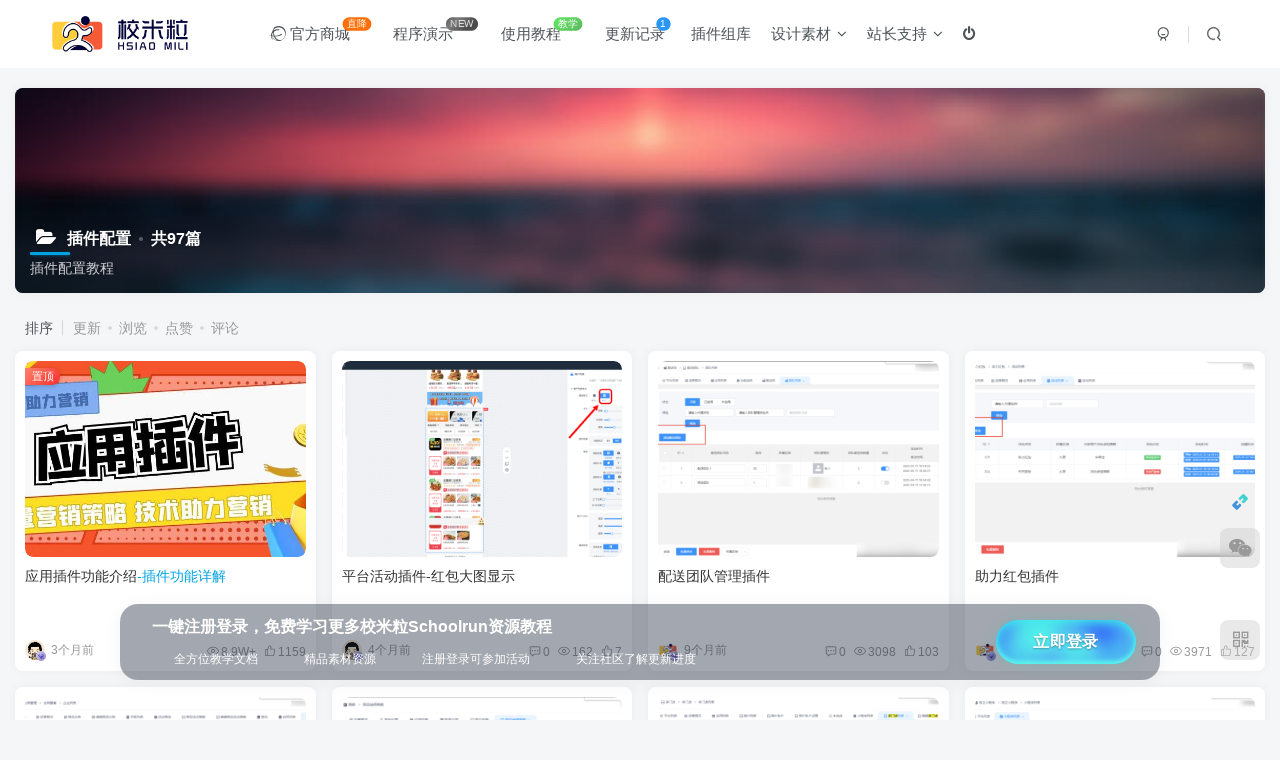

--- FILE ---
content_type: text/html; charset=UTF-8
request_url: https://xiaomili.cc/archives/category/%E4%BD%BF%E7%94%A8%E6%95%99%E7%A8%8B/%E6%8F%92%E4%BB%B6%E9%85%8D%E7%BD%AE
body_size: 17783
content:
<!DOCTYPE HTML>
<html lang="zh-Hans">
<head>
	<meta charset="UTF-8">
	<link rel="dns-prefetch" href="//apps.bdimg.com">
	<meta http-equiv="X-UA-Compatible" content="IE=edge,chrome=1">
	<meta name="viewport" content="width=device-width, initial-scale=1.0, user-scalable=0, minimum-scale=1.0, maximum-scale=0.0, viewport-fit=cover">
	<meta http-equiv="Cache-Control" content="no-transform" />
	<meta http-equiv="Cache-Control" content="no-siteapp" />
	<meta name='robots' content='max-image-preview:large' />
	<style>img:is([sizes="auto" i], [sizes^="auto," i]) { contain-intrinsic-size: 3000px 1500px }</style>
	<title>校米粒插件配置</title><meta name="keywords" content="校米粒插件配置教程">
<meta name="description" content="插件配置教程">
<link rel="canonical" href="https://xiaomili.cc/archives/category/%E4%BD%BF%E7%94%A8%E6%95%99%E7%A8%8B/%E6%8F%92%E4%BB%B6%E9%85%8D%E7%BD%AE" /><link rel='dns-prefetch' href='//xiaomili.cc' />
<link rel='dns-prefetch' href='//cdn3.codesign.qq.com' />
<link rel='stylesheet' id='wp-block-library-css' href='https://xiaomili.cc/wp-includes/css/dist/block-library/style.min.css?ver=6.8.3' type='text/css' media='all' />
<style id='classic-theme-styles-inline-css' type='text/css'>
/*! This file is auto-generated */
.wp-block-button__link{color:#fff;background-color:#32373c;border-radius:9999px;box-shadow:none;text-decoration:none;padding:calc(.667em + 2px) calc(1.333em + 2px);font-size:1.125em}.wp-block-file__button{background:#32373c;color:#fff;text-decoration:none}
</style>
<style id='global-styles-inline-css' type='text/css'>
:root{--wp--preset--aspect-ratio--square: 1;--wp--preset--aspect-ratio--4-3: 4/3;--wp--preset--aspect-ratio--3-4: 3/4;--wp--preset--aspect-ratio--3-2: 3/2;--wp--preset--aspect-ratio--2-3: 2/3;--wp--preset--aspect-ratio--16-9: 16/9;--wp--preset--aspect-ratio--9-16: 9/16;--wp--preset--color--black: #000000;--wp--preset--color--cyan-bluish-gray: #abb8c3;--wp--preset--color--white: #ffffff;--wp--preset--color--pale-pink: #f78da7;--wp--preset--color--vivid-red: #cf2e2e;--wp--preset--color--luminous-vivid-orange: #ff6900;--wp--preset--color--luminous-vivid-amber: #fcb900;--wp--preset--color--light-green-cyan: #7bdcb5;--wp--preset--color--vivid-green-cyan: #00d084;--wp--preset--color--pale-cyan-blue: #8ed1fc;--wp--preset--color--vivid-cyan-blue: #0693e3;--wp--preset--color--vivid-purple: #9b51e0;--wp--preset--gradient--vivid-cyan-blue-to-vivid-purple: linear-gradient(135deg,rgba(6,147,227,1) 0%,rgb(155,81,224) 100%);--wp--preset--gradient--light-green-cyan-to-vivid-green-cyan: linear-gradient(135deg,rgb(122,220,180) 0%,rgb(0,208,130) 100%);--wp--preset--gradient--luminous-vivid-amber-to-luminous-vivid-orange: linear-gradient(135deg,rgba(252,185,0,1) 0%,rgba(255,105,0,1) 100%);--wp--preset--gradient--luminous-vivid-orange-to-vivid-red: linear-gradient(135deg,rgba(255,105,0,1) 0%,rgb(207,46,46) 100%);--wp--preset--gradient--very-light-gray-to-cyan-bluish-gray: linear-gradient(135deg,rgb(238,238,238) 0%,rgb(169,184,195) 100%);--wp--preset--gradient--cool-to-warm-spectrum: linear-gradient(135deg,rgb(74,234,220) 0%,rgb(151,120,209) 20%,rgb(207,42,186) 40%,rgb(238,44,130) 60%,rgb(251,105,98) 80%,rgb(254,248,76) 100%);--wp--preset--gradient--blush-light-purple: linear-gradient(135deg,rgb(255,206,236) 0%,rgb(152,150,240) 100%);--wp--preset--gradient--blush-bordeaux: linear-gradient(135deg,rgb(254,205,165) 0%,rgb(254,45,45) 50%,rgb(107,0,62) 100%);--wp--preset--gradient--luminous-dusk: linear-gradient(135deg,rgb(255,203,112) 0%,rgb(199,81,192) 50%,rgb(65,88,208) 100%);--wp--preset--gradient--pale-ocean: linear-gradient(135deg,rgb(255,245,203) 0%,rgb(182,227,212) 50%,rgb(51,167,181) 100%);--wp--preset--gradient--electric-grass: linear-gradient(135deg,rgb(202,248,128) 0%,rgb(113,206,126) 100%);--wp--preset--gradient--midnight: linear-gradient(135deg,rgb(2,3,129) 0%,rgb(40,116,252) 100%);--wp--preset--font-size--small: 13px;--wp--preset--font-size--medium: 20px;--wp--preset--font-size--large: 36px;--wp--preset--font-size--x-large: 42px;--wp--preset--spacing--20: 0.44rem;--wp--preset--spacing--30: 0.67rem;--wp--preset--spacing--40: 1rem;--wp--preset--spacing--50: 1.5rem;--wp--preset--spacing--60: 2.25rem;--wp--preset--spacing--70: 3.38rem;--wp--preset--spacing--80: 5.06rem;--wp--preset--shadow--natural: 6px 6px 9px rgba(0, 0, 0, 0.2);--wp--preset--shadow--deep: 12px 12px 50px rgba(0, 0, 0, 0.4);--wp--preset--shadow--sharp: 6px 6px 0px rgba(0, 0, 0, 0.2);--wp--preset--shadow--outlined: 6px 6px 0px -3px rgba(255, 255, 255, 1), 6px 6px rgba(0, 0, 0, 1);--wp--preset--shadow--crisp: 6px 6px 0px rgba(0, 0, 0, 1);}:where(.is-layout-flex){gap: 0.5em;}:where(.is-layout-grid){gap: 0.5em;}body .is-layout-flex{display: flex;}.is-layout-flex{flex-wrap: wrap;align-items: center;}.is-layout-flex > :is(*, div){margin: 0;}body .is-layout-grid{display: grid;}.is-layout-grid > :is(*, div){margin: 0;}:where(.wp-block-columns.is-layout-flex){gap: 2em;}:where(.wp-block-columns.is-layout-grid){gap: 2em;}:where(.wp-block-post-template.is-layout-flex){gap: 1.25em;}:where(.wp-block-post-template.is-layout-grid){gap: 1.25em;}.has-black-color{color: var(--wp--preset--color--black) !important;}.has-cyan-bluish-gray-color{color: var(--wp--preset--color--cyan-bluish-gray) !important;}.has-white-color{color: var(--wp--preset--color--white) !important;}.has-pale-pink-color{color: var(--wp--preset--color--pale-pink) !important;}.has-vivid-red-color{color: var(--wp--preset--color--vivid-red) !important;}.has-luminous-vivid-orange-color{color: var(--wp--preset--color--luminous-vivid-orange) !important;}.has-luminous-vivid-amber-color{color: var(--wp--preset--color--luminous-vivid-amber) !important;}.has-light-green-cyan-color{color: var(--wp--preset--color--light-green-cyan) !important;}.has-vivid-green-cyan-color{color: var(--wp--preset--color--vivid-green-cyan) !important;}.has-pale-cyan-blue-color{color: var(--wp--preset--color--pale-cyan-blue) !important;}.has-vivid-cyan-blue-color{color: var(--wp--preset--color--vivid-cyan-blue) !important;}.has-vivid-purple-color{color: var(--wp--preset--color--vivid-purple) !important;}.has-black-background-color{background-color: var(--wp--preset--color--black) !important;}.has-cyan-bluish-gray-background-color{background-color: var(--wp--preset--color--cyan-bluish-gray) !important;}.has-white-background-color{background-color: var(--wp--preset--color--white) !important;}.has-pale-pink-background-color{background-color: var(--wp--preset--color--pale-pink) !important;}.has-vivid-red-background-color{background-color: var(--wp--preset--color--vivid-red) !important;}.has-luminous-vivid-orange-background-color{background-color: var(--wp--preset--color--luminous-vivid-orange) !important;}.has-luminous-vivid-amber-background-color{background-color: var(--wp--preset--color--luminous-vivid-amber) !important;}.has-light-green-cyan-background-color{background-color: var(--wp--preset--color--light-green-cyan) !important;}.has-vivid-green-cyan-background-color{background-color: var(--wp--preset--color--vivid-green-cyan) !important;}.has-pale-cyan-blue-background-color{background-color: var(--wp--preset--color--pale-cyan-blue) !important;}.has-vivid-cyan-blue-background-color{background-color: var(--wp--preset--color--vivid-cyan-blue) !important;}.has-vivid-purple-background-color{background-color: var(--wp--preset--color--vivid-purple) !important;}.has-black-border-color{border-color: var(--wp--preset--color--black) !important;}.has-cyan-bluish-gray-border-color{border-color: var(--wp--preset--color--cyan-bluish-gray) !important;}.has-white-border-color{border-color: var(--wp--preset--color--white) !important;}.has-pale-pink-border-color{border-color: var(--wp--preset--color--pale-pink) !important;}.has-vivid-red-border-color{border-color: var(--wp--preset--color--vivid-red) !important;}.has-luminous-vivid-orange-border-color{border-color: var(--wp--preset--color--luminous-vivid-orange) !important;}.has-luminous-vivid-amber-border-color{border-color: var(--wp--preset--color--luminous-vivid-amber) !important;}.has-light-green-cyan-border-color{border-color: var(--wp--preset--color--light-green-cyan) !important;}.has-vivid-green-cyan-border-color{border-color: var(--wp--preset--color--vivid-green-cyan) !important;}.has-pale-cyan-blue-border-color{border-color: var(--wp--preset--color--pale-cyan-blue) !important;}.has-vivid-cyan-blue-border-color{border-color: var(--wp--preset--color--vivid-cyan-blue) !important;}.has-vivid-purple-border-color{border-color: var(--wp--preset--color--vivid-purple) !important;}.has-vivid-cyan-blue-to-vivid-purple-gradient-background{background: var(--wp--preset--gradient--vivid-cyan-blue-to-vivid-purple) !important;}.has-light-green-cyan-to-vivid-green-cyan-gradient-background{background: var(--wp--preset--gradient--light-green-cyan-to-vivid-green-cyan) !important;}.has-luminous-vivid-amber-to-luminous-vivid-orange-gradient-background{background: var(--wp--preset--gradient--luminous-vivid-amber-to-luminous-vivid-orange) !important;}.has-luminous-vivid-orange-to-vivid-red-gradient-background{background: var(--wp--preset--gradient--luminous-vivid-orange-to-vivid-red) !important;}.has-very-light-gray-to-cyan-bluish-gray-gradient-background{background: var(--wp--preset--gradient--very-light-gray-to-cyan-bluish-gray) !important;}.has-cool-to-warm-spectrum-gradient-background{background: var(--wp--preset--gradient--cool-to-warm-spectrum) !important;}.has-blush-light-purple-gradient-background{background: var(--wp--preset--gradient--blush-light-purple) !important;}.has-blush-bordeaux-gradient-background{background: var(--wp--preset--gradient--blush-bordeaux) !important;}.has-luminous-dusk-gradient-background{background: var(--wp--preset--gradient--luminous-dusk) !important;}.has-pale-ocean-gradient-background{background: var(--wp--preset--gradient--pale-ocean) !important;}.has-electric-grass-gradient-background{background: var(--wp--preset--gradient--electric-grass) !important;}.has-midnight-gradient-background{background: var(--wp--preset--gradient--midnight) !important;}.has-small-font-size{font-size: var(--wp--preset--font-size--small) !important;}.has-medium-font-size{font-size: var(--wp--preset--font-size--medium) !important;}.has-large-font-size{font-size: var(--wp--preset--font-size--large) !important;}.has-x-large-font-size{font-size: var(--wp--preset--font-size--x-large) !important;}
:where(.wp-block-post-template.is-layout-flex){gap: 1.25em;}:where(.wp-block-post-template.is-layout-grid){gap: 1.25em;}
:where(.wp-block-columns.is-layout-flex){gap: 2em;}:where(.wp-block-columns.is-layout-grid){gap: 2em;}
:root :where(.wp-block-pullquote){font-size: 1.5em;line-height: 1.6;}
</style>
<link rel='stylesheet' id='_bootstrap-css' href='https://xiaomili.cc/wp-content/themes/zibll/css/bootstrap.min.css?ver=8.5' type='text/css' media='all' />
<link rel='stylesheet' id='_fontawesome-css' href='https://xiaomili.cc/wp-content/themes/zibll/css/font-awesome.min.css?ver=8.5' type='text/css' media='all' />
<link rel='stylesheet' id='_main-css' href='https://xiaomili.cc/wp-content/themes/zibll/css/main.min.css?ver=8.5' type='text/css' media='all' />
<link rel='stylesheet' id='_shop-css' href='https://xiaomili.cc/wp-content/themes/zibll/inc/functions/shop/assets/css/main.min.css?ver=8.5' type='text/css' media='all' />
<link rel='stylesheet' id='heoblogicon-style-css' href='https://xiaomili.cc/wp-content/themes/zibll/css/tengfei/tengfei_iconfont.css?ver=6.8.3' type='text/css' media='all' />
<link rel='stylesheet' id='tengfei-custom-style-css' href='https://xiaomili.cc/wp-content/themes/zibll/css/tengfei/tengfei_banner_four.css?ver=6.8.3' type='text/css' media='all' />
<link rel='stylesheet' id='tengfei-icon-style-css' href='https://cdn3.codesign.qq.com/icons/X2bzpZvRWkZkAaV/latest/iconfont.css?ver=1.0.0' type='text/css' media='all' />
<script type="text/javascript" src="https://xiaomili.cc/wp-content/themes/zibll/js/libs/jquery.min.js?ver=8.5" id="jquery-js"></script>
<link rel='shortcut icon' href='https://yanshi.schoolrun.cn/20221117142250853.png'><link rel='icon' href='https://yanshi.schoolrun.cn/20221117142250853.png'><link rel='apple-touch-icon-precomposed' href='https://yanshi.schoolrun.cn/20221117142250853.png'><meta name='msapplication-TileImage' content='https://yanshi.schoolrun.cn/20221117142250853.png'><style>body{--theme-color:#00a2e3;--focus-shadow-color:rgba(0,162,227,.4);--focus-color-opacity1:rgba(0,162,227,.1);--focus-color-opacity05:rgba(0,162,227,.05);--focus-color-opacity3:rgba(0,162,227,.3);--focus-color-opacity6:rgba(0,162,227,.6);--mian-max-width:1450px;}/*文章随机彩色标签开始*/
.article-tags{margin-bottom: 10px}.article-tags a{padding: 4px 10px;background-color: #19B5FE;color: white;font-size: 12px;line-height: 16px;font-weight: 400;margin: 0 5px 5px 0;border-radius: 2px;display: inline-block}.article-tags a:nth-child(5n){background-color: #4A4A4A;color: #FFF}.article-tags a:nth-child(5n+1){background-color: #ff5e5c;color: #FFF}.article-tags a:nth-child(5n+2){background-color: #ffbb50;color: #FFF}.article-tags a:nth-child(5n+3){background-color: #1ac756;color: #FFF}.article-tags a:nth-child(5n+4){background-color: #19B5FE;color: #FFF}.article-tags a:hover{background-color: #1B1B1B;color: #FFF}
/*文章随机彩色标签结束*/

/* logo扫光开始 */
.navbar-brand{position:relative;overflow:hidden;margin: 0px 0 0 0px;}.navbar-brand:before{content:""; position: absolute; left: -665px; top: -460px; width: 200px; height: 15px; background-color: rgba(255,255,255,.5); -webkit-transform: rotate(-45deg); -moz-transform: rotate(-45deg); -ms-transform: rotate(-45deg); -o-transform: rotate(-45deg); transform: rotate(-45deg); -webkit-animation: searchLights 6s ease-in 0s infinite; -o-animation: searchLights 6s ease-in 0s infinite; animation: searchLights 6s ease-in 0s infinite;}@-moz-keyframes searchLights{50%{left: -100px; top: 0;} 65%{left: 120px; top: 100px;}}@keyframes searchLights{40%{left: -100px; top: 0;} 60%{left: 120px; top: 100px;} 80%{left: -100px; top: 0px;}}
/* logo扫光结束 */

/*-------开始-修改贴内幻灯片高度及分类顶部图文模块--------*/
.graphic,
.page-cover {
    text-shadow: 0 0 5px rgba(0, 0, 0, 0.2);
    --main-color: #fff;
    color: var(--main-color);
    position: relative;
    overflow: hidden;
    box-shadow: 0 0 10px var(--main-shadow, rgba(0, 0, 0, 0.1)); /* 添加默认值 */
    padding: 0;
    padding-bottom: 190px;/* 文章购买模块图片修改高度，还有图片封面的高度，建议用px，不要用百分比 */
    border-radius: var(--main-radius, 30px); /* 添加默认圆角 */
    background: var(--graphic-bg, transparent); /* 添加背景变量 */
    transition: all 0.3s ease; /* 添加过渡效果 */
}

/* 分类页面封面特殊样式 */
.page-cover {
    padding-bottom: calc(10% + 80px);/* 列表顶部图片修改高度 */
    background: linear-gradient(135deg, var(--cover-gradient-start, #667eea), var(--cover-gradient-end, #764ba2)); 
}

/* 文章主图hover美化 */
.graphic:hover,
.page-cover:hover {
    transform: translateY(-2px); /* 悬停上浮效果 */
    box-shadow: 0 5px 20px var(--main-shadow, rgba(0, 0, 0, 0.2));
}

/* 响应式设计 */
@media (max-width: 768px) {
    .graphic,
    .page-cover {
        padding-bottom: 30%; /* 移动端文章内顶部图片调整比例 */
        border-radius: var(--mobile-radius, 6px);
    }
    
    .page-cover {
        padding-bottom: calc(10% + 60px);/* 移动端文章列表顶部图片调整比例 */
    }
}

/* 深色模式支持 */
@media (prefers-color-scheme: dark) {
    .graphic,
    .page-cover {
        --main-shadow: rgba(0, 0, 0, 0.4);
    }
}
/*-------结束-修改贴内幻灯片高度及分类顶部图文模块--------*/

/*-------阿里巴巴字体--------*/
@font-face {
  font-family: 'AlibabaPuHuiTi';
  src: url('https://fonts.gstatic.com/ea/alibabapuhuiti/v2/AlibabaPuHuiTi-2-55-Regular.woff2') format('woff2');
  font-weight: 400;
  font-display: swap;
}
/*-------头像样式--------*/
.avatar-img-diy {
    position: relative;
    display: inline-block;
    flex-shrink: 0;
    --this-size: 30px;
    width: var(--this-size);
    height: var(--this-size);
}
/*-------头像悬停放大样式--------*/
.avatar {
  border-radius: 50%; /* 确保头像是圆形 */[6](@ref)
  transition: transform 0.5s; /* 只为transform属性添加过渡效果，使放大更平滑 */[1](@ref)
}
.avatar:hover {
  transform: scale(1.15); /* 鼠标悬停时放大 */[1](@ref)
}
/*首页文章列表悬停上浮*/
@media screen and (min-width: 980px){.tab-content .posts-item:not(article){transition: all 0.3s;}.tab-content .posts-item:not(article):hover{transform: translateY(-10px); box-shadow: 0 8px 10px rgba(255, 112, 173, 0.35);}}
/*-------首页底部登录入口--------*/
.footSideBar[data-v-468191f6] {
  position: fixed;
  margin: auto;
  left: 0;
  right: 0;
  -webkit-box-pack: justify;
  justify-content: space-between;
  bottom: 40px;
  width: 1040px;
  height: 76px;
  background: rgba(27,35,55,.4);
  box-shadow: 0 2px 18px rgba(42,49,67,.05);
  -webkit-backdrop-filter: blur(15px);
  backdrop-filter: blur(15px);
  border-radius: 18px;
  z-index: 99999;
  transition: 0.5s ease-in-out;
}

.footSideBar {
  position: fixed;
  z-index: 1000;
  left: calc(50% + 110px);
  -webkit-transform: translateX(-50%);
  transform: translateX(-50%);
  -webkit-box-align: center;
  align-items: center;
  -webkit-box-pack: justify;
  justify-content: space-between;
  bottom: 24px;
  display: -webkit-box;
  display: flex;
  width: 932px;
  height: 80px;
  padding: 0 24px 0 32px;
  border-radius: 16px;
  background: rgba(27,35,55,.8);
  -webkit-backdrop-filter: blur(8px);
  backdrop-filter: blur(8px)
}

.footSideBar:hover {
  background: rgba(27,35,55,.9);
    transition: 0.5s ease-in-out;
}

.footSideBar .left_warp .left_word {
  font-weight: 600;
  font-size: 16px;
  line-height: 24px;
  color: #fff
}

.footSideBar .left_warp .login_ad_list {
  margin-top: 6px;
  display: -webkit-box;
  display: flex;
  -webkit-box-align: center;
  align-items: center
}

.footSideBar .left_warp .login_ad_list .login_ad_item {
  display: -webkit-box;
  display: flex;
  -webkit-box-pack: center;
  justify-content: center;
  -webkit-box-align: center;
  align-items: center
}

.footSideBar .left_warp .login_ad_list .login_ad_item span {
  margin-left: 6px;
  color: #fff;
  font-size: 12px;
  line-height: 20px;
  max-width: 150px;
  overflow: hidden;
  text-overflow: ellipsis;
  white-space: nowrap
}

.footSideBar .left_warp .login_ad_list .login_ad_item:not(:last-child) {
  margin-right: 24px
}

.footSideBar .login-button {
  display: -webkit-box;
  display: flex;
  width: 140px;
  height: 44px;
  border-radius: 40px;
  background: #c3d3ff;
  --duration: 7s;
  --easing: linear;
  --c-color-1: rgba(78,255,233,0.7);
  --c-color-2: #1a23ff;
  --c-color-3: #7553ff;
  --c-color-4: rgba(86,255,234,0.7);
  --c-shadow: rgba(22,201,180,0.2);
  --c-shadow-inset-top: rgba(60,255,231,0.9);
  --c-shadow-inset-bottom: rgba(106,255,237,0.8);
  --c-radial-inner: #579df7;
  --c-radial-outer: #579df7;
  --c-color: #fff;
  outline: none;
  position: relative;
  cursor: pointer;
  border: none;
  display: table;
  padding: 0;
  margin: 0;
  text-align: center;
  letter-spacing: .02em;
  line-height: 1.5;
  color: var(--c-color);
  background: radial-gradient(circle,var(--c-radial-inner),var(--c-radial-outer) 80%);
  box-shadow: 0 0 14px var(--c-shadow)
}

.footSideBar .login-button,.footSideBar .login-button span {
  -webkit-box-pack: center;
  justify-content: center;
  -webkit-box-align: center;
  align-items: center;
  font-weight: 600;
  font-size: 16px
}

.footSideBar .login-button span {
  color: #fff;
  text-shadow: 0 1px 2px rgba(0,0,0,.3);
  line-height: 24px;
  display: -webkit-box;
  display: flex
}

.footSideBar .login-button:before {
  content: "";
  pointer-events: none;
  position: absolute;
  z-index: 3;
  left: 0;
  top: 0;
  right: 0;
  bottom: 0;
  border-radius: 40px;
  box-shadow: inset 0 3px 12px var(--c-shadow-inset-top),inset 0 -3px 4px var(--c-shadow-inset-bottom)
}

.footSideBar .login-button .login-button_wrapper {
  -webkit-mask-image: -webkit-radial-gradient(#fff,#000);
  overflow: hidden;
  border-radius: 40px;
  min-width: 140px;
  padding: 10px 0
}

.footSideBar .login-button .login-button_wrapper span {
  position: relative;
  z-index: 1
}

.footSideBar .login-button:hover {
  --duration: 1400ms
}

.footSideBar .login-button .login-button_wrapper .circle {
  position: absolute;
  left: 0;
  top: 0;
  width: 40px;
  height: 40px;
  border-radius: 50%;
  -webkit-filter: blur(8px);
  filter: blur(8px);
  -webkit-filter: blur(var(--blur,8px));
  filter: blur(var(--blur,8px));
  background: transparent;
  background: var(--background,transparent);
  -webkit-transform: translate(0) translateZ(0);
  transform: translate(0) translateZ(0);
  -webkit-transform: translate(var(--x,0),var(--y,0)) translateZ(0);
  transform: translate(var(--x,0),var(--y,0)) translateZ(0);
  -webkit-animation: none var(--duration) var(--easing) infinite;
  animation: none var(--duration) var(--easing) infinite;
  -webkit-animation: var(--animation,none) var(--duration) var(--easing) infinite;
  animation: var(--animation,none) var(--duration) var(--easing) infinite
}

.footSideBar .login-button .login-button_wrapper .circle.circle-1,.footSideBar .login-button .login-button_wrapper .circle.circle-9,.footSideBar .login-button .login-button_wrapper .circle.circle-10 {
  --background: var(--c-color-4)
}

.footSideBar .login-button .login-button_wrapper .circle.circle-3,.footSideBar .login-button .login-button_wrapper .circle.circle-4 {
  --background: var(--c-color-2);
  --blur: 14px
}

.footSideBar .login-button .login-button_wrapper .circle.circle-5,.footSideBar .login-button .login-button_wrapper .circle.circle-6 {
  --background: var(--c-color-3);
  --blur: 16px
}

.footSideBar .login-button .login-button_wrapper .circle.circle-2,.footSideBar .login-button .login-button_wrapper .circle.circle-7,.footSideBar .login-button .login-button_wrapper .circle.circle-8,.footSideBar .login-button .login-button_wrapper .circle.circle-11,.footSideBar .login-button .login-button_wrapper .circle.circle-12 {
  --background: var(--c-color-1);
  --blur: 12px
}

.footSideBar .login-button .login-button_wrapper .circle.circle-1 {
  --x: 0;
  --y: -40px;
  --animation: circle-1
}

.footSideBar .login-button .login-button_wrapper .circle.circle-2 {
  --x: 92px;
  --y: 8px;
  --animation: circle-2
}

.footSideBar .login-button .login-button_wrapper .circle.circle-3 {
  --x: -12px;
  --y: -12px;
  --animation: circle-3
}

.footSideBar .login-button .login-button_wrapper .circle.circle-4 {
  --x: 80px;
  --y: -12px;
  --animation: circle-4
}

.footSideBar .login-button .login-button_wrapper .circle.circle-5 {
  --x: 12px;
  --y: -4px;
  --animation: circle-5
}

.footSideBar .login-button .login-button_wrapper .circle.circle-6 {
  --x: 56px;
  --y: 16px;
  --animation: circle-6
}

.footSideBar .login-button .login-button_wrapper .circle.circle-7 {
  --x: 8px;
  --y: 28px;
  --animation: circle-7
}

.footSideBar .login-button .login-button_wrapper .circle.circle-8 {
  --x: 28px;
  --y: -4px;
  --animation: circle-8
}

.footSideBar .login-button .login-button_wrapper .circle.circle-9 {
  --x: 20px;
  --y: -12px;
  --animation: circle-9
}

.footSideBar .login-button .login-button_wrapper .circle.circle-10 {
  --x: 64px;
  --y: 16px;
  --animation: circle-10
}

.footSideBar .login-button .login-button_wrapper .circle.circle-11 {
  --x: 4px;
  --y: 4px;
  --animation: circle-11
}

.footSideBar .login-button .login-button_wrapper .circle.circle-12 {
    --blur: 14px;
    --x: 52px;
  --y: 4px;
  --animation: circle-12
}

@-webkit-keyframes circle-1 {
  33% {
    -webkit-transform: translateY(16px) translateZ(0);
    transform: translateY(16px) translateZ(0)
  }

  66% {
    -webkit-transform: translate(12px,64px) translateZ(0);
    transform: translate(12px,64px) translateZ(0)
  }
}

@keyframes circle-1 {
  33% {
    -webkit-transform: translateY(16px) translateZ(0);
    transform: translateY(16px) translateZ(0)
  }

  66% {
    -webkit-transform: translate(12px,64px) translateZ(0);
    transform: translate(12px,64px) translateZ(0)
  }
}

@-webkit-keyframes circle-2 {
  33% {
    -webkit-transform: translate(80px,-10px) translateZ(0);
    transform: translate(80px,-10px) translateZ(0)
  }

  66% {
    -webkit-transform: translate(72px,-48px) translateZ(0);
    transform: translate(72px,-48px) translateZ(0)
  }
}

@keyframes circle-2 {
  33% {
    -webkit-transform: translate(80px,-10px) translateZ(0);
    transform: translate(80px,-10px) translateZ(0)
  }

  66% {
    -webkit-transform: translate(72px,-48px) translateZ(0);
    transform: translate(72px,-48px) translateZ(0)
  }
}

@-webkit-keyframes circle-3 {
  33% {
    -webkit-transform: translate(20px,12px) translateZ(0);
    transform: translate(20px,12px) translateZ(0)
  }

  66% {
    -webkit-transform: translate(12px,4px) translateZ(0);
    transform: translate(12px,4px) translateZ(0)
  }
}

@keyframes circle-3 {
  33% {
    -webkit-transform: translate(20px,12px) translateZ(0);
    transform: translate(20px,12px) translateZ(0)
  }

  66% {
    -webkit-transform: translate(12px,4px) translateZ(0);
    transform: translate(12px,4px) translateZ(0)
  }
}

@-webkit-keyframes circle-4 {
  33% {
    -webkit-transform: translate(76px,-12px) translateZ(0);
    transform: translate(76px,-12px) translateZ(0)
  }

  66% {
    -webkit-transform: translate(112px,-8px) translateZ(0);
    transform: translate(112px,-8px) translateZ(0)
  }
}

@keyframes circle-4 {
  33% {
    -webkit-transform: translate(76px,-12px) translateZ(0);
    transform: translate(76px,-12px) translateZ(0)
  }

  66% {
    -webkit-transform: translate(112px,-8px) translateZ(0);
    transform: translate(112px,-8px) translateZ(0)
  }
}

@-webkit-keyframes circle-5 {
  33% {
    -webkit-transform: translate(84px,28px) translateZ(0);
    transform: translate(84px,28px) translateZ(0)
  }

  66% {
    -webkit-transform: translate(40px,-32px) translateZ(0);
    transform: translate(40px,-32px) translateZ(0)
  }
}

@keyframes circle-5 {
  33% {
    -webkit-transform: translate(84px,28px) translateZ(0);
    transform: translate(84px,28px) translateZ(0)
  }

  66% {
    -webkit-transform: translate(40px,-32px) translateZ(0);
    transform: translate(40px,-32px) translateZ(0)
  }
}

@-webkit-keyframes circle-6 {
  33% {
    -webkit-transform: translate(28px,-16px) translateZ(0);
    transform: translate(28px,-16px) translateZ(0)
  }

  66% {
    -webkit-transform: translate(76px,-56px) translateZ(0);
    transform: translate(76px,-56px) translateZ(0)
  }
}

@keyframes circle-6 {
  33% {
    -webkit-transform: translate(28px,-16px) translateZ(0);
    transform: translate(28px,-16px) translateZ(0)
  }

  66% {
    -webkit-transform: translate(76px,-56px) translateZ(0);
    transform: translate(76px,-56px) translateZ(0)
  }
}

@-webkit-keyframes circle-7 {
  33% {
    -webkit-transform: translate(8px,28px) translateZ(0);
    transform: translate(8px,28px) translateZ(0)
  }

  66% {
    -webkit-transform: translate(20px,-60px) translateZ(0);
    transform: translate(20px,-60px) translateZ(0)
  }
}

@keyframes circle-7 {
  33% {
    -webkit-transform: translate(8px,28px) translateZ(0);
    transform: translate(8px,28px) translateZ(0)
  }

  66% {
    -webkit-transform: translate(20px,-60px) translateZ(0);
    transform: translate(20px,-60px) translateZ(0)
  }
}

@-webkit-keyframes circle-8 {
  33% {
    -webkit-transform: translate(32px,-4px) translateZ(0);
    transform: translate(32px,-4px) translateZ(0)
  }

  66% {
    -webkit-transform: translate(56px,-20px) translateZ(0);
    transform: translate(56px,-20px) translateZ(0)
  }
}

@keyframes circle-8 {
  33% {
    -webkit-transform: translate(32px,-4px) translateZ(0);
    transform: translate(32px,-4px) translateZ(0)
  }

  66% {
    -webkit-transform: translate(56px,-20px) translateZ(0);
    transform: translate(56px,-20px) translateZ(0)
  }
}

@-webkit-keyframes circle-9 {
  33% {
    -webkit-transform: translate(20px,-12px) translateZ(0);
    transform: translate(20px,-12px) translateZ(0)
  }

  66% {
    -webkit-transform: translate(80px,-8px) translateZ(0);
    transform: translate(80px,-8px) translateZ(0)
  }
}

@keyframes circle-9 {
  33% {
    -webkit-transform: translate(20px,-12px) translateZ(0);
    transform: translate(20px,-12px) translateZ(0)
  }

  66% {
    -webkit-transform: translate(80px,-8px) translateZ(0);
    transform: translate(80px,-8px) translateZ(0)
  }
}

@-webkit-keyframes circle-10 {
  33% {
    -webkit-transform: translate(68px,20px) translateZ(0);
    transform: translate(68px,20px) translateZ(0)
  }

  66% {
    -webkit-transform: translate(100px,28px) translateZ(0);
    transform: translate(100px,28px) translateZ(0)
  }
}

@keyframes circle-10 {
  33% {
    -webkit-transform: translate(68px,20px) translateZ(0);
    transform: translate(68px,20px) translateZ(0)
  }

  66% {
    -webkit-transform: translate(100px,28px) translateZ(0);
    transform: translate(100px,28px) translateZ(0)
  }
}

@-webkit-keyframes circle-11 {
  33% {
    -webkit-transform: translate(4px,4px) translateZ(0);
    transform: translate(4px,4px) translateZ(0)
  }

  66% {
    -webkit-transform: translate(68px,20px) translateZ(0);
    transform: translate(68px,20px) translateZ(0)
  }
}

@keyframes circle-11 {
  33% {
    -webkit-transform: translate(4px,4px) translateZ(0);
    transform: translate(4px,4px) translateZ(0)
  }

  66% {
    -webkit-transform: translate(68px,20px) translateZ(0);
    transform: translate(68px,20px) translateZ(0)
  }
}

@-webkit-keyframes circle-12 {
  33% {
    -webkit-transform: translate(56px) translateZ(0);
    transform: translate(56px) translateZ(0)
  }

  66% {
    -webkit-transform: translate(60px,-32px) translateZ(0);
    transform: translate(60px,-32px) translateZ(0)
  }
}

@keyframes circle-12 {
  33% {
    -webkit-transform: translate(56px) translateZ(0);
    transform: translate(56px) translateZ(0)
  }

  66% {
    -webkit-transform: translate(60px,-32px) translateZ(0);
    transform: translate(60px,-32px) translateZ(0)
  }
}

.footNoSideBar {
  left: 0;
  right: 0;
  -webkit-transform: none;
  transform: none;
  margin: 0 auto
}
@media screen and (max-width: 1221px) { .wapnone{display:none; }
}

/*111111*/.enlighter-default .enlighter,.wp-block-zibllblock-enlighter:not(:has(.enlighter)),.enlighter-pre:not(:has(.enlighter)){max-height:400px;overflow-y:auto !important;}@media (max-width:640px) {
		.meta-right .meta-like{
			display: unset !important;
		}
	}</style><meta name='apple-mobile-web-app-title' content='校米粒外卖跑腿系统offer门户｜专注打造外卖跑腿软件系统的深度开发'><meta name="theme-color" content="#FDFCFE"><!--[if IE]><script src="https://xiaomili.cc/wp-content/themes/zibll/js/libs/html5.min.js"></script><![endif]--><link rel="icon" href="https://img.xiaomili.pro/wp-content/uploads/2023/01/20230110052323565-32x32.png" sizes="32x32" />
<link rel="icon" href="https://img.xiaomili.pro/wp-content/uploads/2023/01/20230110052323565-192x192.png" sizes="192x192" />
<link rel="apple-touch-icon" href="https://img.xiaomili.pro/wp-content/uploads/2023/01/20230110052323565-180x180.png" />
<meta name="msapplication-TileImage" content="https://img.xiaomili.pro/wp-content/uploads/2023/01/20230110052323565-270x270.png" />
	</head>
<body class="archive category category-58 wp-theme-zibll white-theme nav-fixed site-layout-1 fps-accelerat">
			<header class="header header-layout-1 scroll-down-hide"><nav class="navbar navbar-top center">
            <div class="container-fluid container-header"><div class="navbar-header">
			<div class="navbar-brand"><a class="navbar-logo" href="https://xiaomili.cc"><img src="https://yanshi.schoolrun.cn/20221126050435427.png" switch-src="https://yanshi.schoolrun.cn/20221126050449571.png" alt="校米粒外卖跑腿系统Offer门户·校米粒论坛- 校园外卖｜外卖系统｜跑腿系统｜宿舍网店｜校园商城｜校园新零售｜食堂订餐｜校园配送｜代取快递｜信息发布｜表白墙等，助力大学生创业者打造智慧校园！" >
			</a></div>
			<button type="button" data-toggle-class="mobile-navbar-show" data-target="body" class="navbar-toggle"><i class="em12 css-icon i-menu"><i></i></i></button><a class="main-search-btn navbar-toggle" href="javascript:;"><svg class="icon" aria-hidden="true"><use xlink:href="#icon-search"></use></svg></a>
		</div>  <div class="collapse navbar-collapse"><ul class="nav navbar-nav"><li id="menu-item-54" class="menu-item menu-item-type-custom menu-item-object-custom menu-item-54"><a href="https://xiaomili.cc/shop"><i class="fa fa-ravelry" aria-hidden="true"></i> 官方商城<badge class="b-yellow">直降</badge></a></li>
<li id="menu-item-21" class="menu-item menu-item-type-custom menu-item-object-custom menu-item-21"><a href="https://schoolrun.cn/item/">程序演示<badge class="jb-vip2">NEW</badge></a></li>
<li id="menu-item-55" class="menu-item menu-item-type-custom menu-item-object-custom menu-item-55"><a href="https://xiaomili.cc/offer">使用教程<badge class="jb-green">教学</badge></a></li>
<li id="menu-item-56" class="menu-item menu-item-type-custom menu-item-object-custom menu-item-56"><a href="https://xiaomili.cc/archives/397">更新记录<badge class="b-blue">1</badge></a></li>
<li id="menu-item-57" class="menu-item menu-item-type-custom menu-item-object-custom menu-item-57"><a href="https://xiaomili.cc/archives/1800">插件组库</a></li>
<li id="menu-item-62" class="menu-item menu-item-type-custom menu-item-object-custom menu-item-has-children menu-item-62"><a href="https://xiaomili.cc/sheji">设计素材</a>
<ul class="sub-menu">
	<li id="menu-item-7172" class="menu-item menu-item-type-custom menu-item-object-custom menu-item-7172"><a href="https://hao.uisdc.com">设计网站导航<badge class="b-red">推荐</badge></a></li>
	<li id="menu-item-64" class="menu-item menu-item-type-custom menu-item-object-custom menu-item-64"><a href="https://818ps.com">图怪兽<badge class="b-yellow">作图神器</badge></a></li>
	<li id="menu-item-783" class="menu-item menu-item-type-custom menu-item-object-custom menu-item-783"><a href="https://www.chuangkit.com/">创客贴<badge class="b-yellow">平面作图</badge></a></li>
	<li id="menu-item-65" class="menu-item menu-item-type-custom menu-item-object-custom menu-item-65"><a href="https://www.iconfont.cn">iconfunt<badge class="b-yellow">矢量图表库</badge></a></li>
	<li id="menu-item-781" class="menu-item menu-item-type-custom menu-item-object-custom menu-item-781"><a href="https://www.canva.cn/">Canva可画<badge class="b-yellow">设计模板</badge></a></li>
	<li id="menu-item-782" class="menu-item menu-item-type-custom menu-item-object-custom menu-item-782"><a href="https://www.gaoding.com/">稿定设计<badge class="b-yellow">海量素材</badge></a></li>
	<li id="menu-item-780" class="menu-item menu-item-type-custom menu-item-object-custom menu-item-780"><a href="https://kt.fkw.com/">凡科快图<badge class="b-yellow">在线做图</badge></a></li>
	<li id="menu-item-7173" class="menu-item menu-item-type-custom menu-item-object-custom menu-item-7173"><a href="https://imagestool.com/zh_CN/">在线处理图片<badge class="b-yellow">编辑</badge></a></li>
</ul>
</li>
<li id="menu-item-632" class="menu-item menu-item-type-custom menu-item-object-custom menu-item-has-children menu-item-632"><a href="https://xiaomili.cc/archives/3466">站长支持</a>
<ul class="sub-menu">
	<li id="menu-item-59" class="menu-item menu-item-type-custom menu-item-object-custom menu-item-59"><a href="https://xiaomili.cc/offer">使用教程<badge class="b-red">独立版</badge></a></li>
	<li id="menu-item-60" class="menu-item menu-item-type-custom menu-item-object-custom menu-item-60"><a href="https://xiaomili.cc/dloffer">区域代理<badge class="b-red">配置</badge></a></li>
	<li id="menu-item-5401" class="menu-item menu-item-type-custom menu-item-object-custom menu-item-5401"><a href="https://xiaomili.cc/archives/1800">插件配置</a></li>
	<li id="menu-item-5713" class="menu-item menu-item-type-custom menu-item-object-custom menu-item-5713"><a href="https://xiaomili.cc/archives/5272">打印机配置</a></li>
	<li id="menu-item-6155" class="menu-item menu-item-type-post_type menu-item-object-post menu-item-6155"><a href="https://xiaomili.cc/archives/6151">随行付</a></li>
	<li id="menu-item-2247" class="menu-item menu-item-type-custom menu-item-object-custom menu-item-2247"><a href="https://images.schoolrun.cn/#/">XML图床</a></li>
	<li id="menu-item-6896" class="menu-item menu-item-type-custom menu-item-object-custom menu-item-6896"><a href="https://wo.xiaomili.cc">校米粒工单</a></li>
	<li id="menu-item-757" class="menu-item menu-item-type-custom menu-item-object-custom menu-item-757"><a href="https://xiaomili.cc/archives/2859">协议模板</a></li>
</ul>
</li>
<li id="menu-item-69" class="menu-item menu-item-type-custom menu-item-object-custom menu-item-home menu-item-69"><a href="https://xiaomili.cc"><i class="fa fa-power-off" aria-hidden="true"></i></a></li>
</ul><div class="navbar-form navbar-right hide show-nav-but" style="margin-right:-10px;"><a data-toggle-class data-target=".nav.navbar-nav" href="javascript:;" class="but"><svg class="" aria-hidden="true" data-viewBox="0 0 1024 1024" viewBox="0 0 1024 1024"><use xlink:href="#icon-menu_2"></use></svg></a></div><div class="navbar-form navbar-right">
					<ul class="list-inline splitters relative">
						<li><a href="javascript:;" class="btn signin-loader"><svg class="icon" aria-hidden="true" data-viewBox="50 0 924 924" viewBox="50 0 924 924"><use xlink:href="#icon-user"></use></svg></a>
							<ul class="sub-menu">
							<div class="padding-10"><div class="sub-user-box"><div class="text-center"><div class="flex jsa header-user-href"><a href="javascript:;" class="signin-loader"><div class="badg mb6 toggle-radius c-blue"><svg class="icon" aria-hidden="true" data-viewBox="50 0 924 924" viewBox="50 0 924 924"><use xlink:href="#icon-user"></use></svg></div><div class="c-blue">登录</div></a><a href="javascript:;" class="signup-loader"><div class="badg mb6 toggle-radius c-green"><svg class="icon" aria-hidden="true"><use xlink:href="#icon-signup"></use></svg></div><div class="c-green">注册</div></a><a target="_blank" rel="nofollow" href="https://xiaomili.cc/user-sign?tab=resetpassword&redirect_to=https://xiaomili.cc/archives/category/%E4%BD%BF%E7%94%A8%E6%95%99%E7%A8%8B/%E6%8F%92%E4%BB%B6%E9%85%8D%E7%BD%AE"><div class="badg mb6 toggle-radius c-purple"><svg class="icon" aria-hidden="true"><use xlink:href="#icon-user_rp"></use></svg></div><div class="c-purple">找回密码</div></a></div></div><p class="social-separator separator muted-3-color em09 mt10">快速登录</p><div class="social_loginbar"><a rel="nofollow" title="QQ登录" href="https://xiaomili.cc/oauth/qq?rurl=https%3A%2F%2Fxiaomili.cc%2Farchives%2Fcategory%2F%25E4%25BD%25BF%25E7%2594%25A8%25E6%2595%2599%25E7%25A8%258B%2F%25E6%258F%2592%25E4%25BB%25B6%25E9%2585%258D%25E7%25BD%25AE" class="social-login-item qq toggle-radius"><i class="fa fa-qq" aria-hidden="true"></i></a><a rel="nofollow" title="微信登录" href="https://xiaomili.cc/oauth/weixingzh?rurl=https%3A%2F%2Fxiaomili.cc%2Farchives%2Fcategory%2F%25E4%25BD%25BF%25E7%2594%25A8%25E6%2595%2599%25E7%25A8%258B%2F%25E6%258F%2592%25E4%25BB%25B6%25E9%2585%258D%25E7%25BD%25AE" class="social-login-item weixingzh toggle-radius qrcode-signin"><i class="fa fa-weixin" aria-hidden="true"></i></a><a rel="nofollow" title="码云登录" href="https://xiaomili.cc/oauth/gitee?rurl=https%3A%2F%2Fxiaomili.cc%2Farchives%2Fcategory%2F%25E4%25BD%25BF%25E7%2594%25A8%25E6%2595%2599%25E7%25A8%258B%2F%25E6%258F%2592%25E4%25BB%25B6%25E9%2585%258D%25E7%25BD%25AE" class="social-login-item gitee toggle-radius"><svg class="icon" aria-hidden="true"><use xlink:href="#icon-gitee"></use></svg></a><a rel="nofollow" title="支付宝登录" href="https://xiaomili.cc/oauth/alipay?rurl=https%3A%2F%2Fxiaomili.cc%2Farchives%2Fcategory%2F%25E4%25BD%25BF%25E7%2594%25A8%25E6%2595%2599%25E7%25A8%258B%2F%25E6%258F%2592%25E4%25BB%25B6%25E9%2585%258D%25E7%25BD%25AE" class="social-login-item alipay toggle-radius"><svg class="icon" aria-hidden="true"><use xlink:href="#icon-alipay"></use></svg></a><a rel="nofollow" title="GitHub登录" href="https://xiaomili.cc/oauth/github?rurl=https%3A%2F%2Fxiaomili.cc%2Farchives%2Fcategory%2F%25E4%25BD%25BF%25E7%2594%25A8%25E6%2595%2599%25E7%25A8%258B%2F%25E6%258F%2592%25E4%25BB%25B6%25E9%2585%258D%25E7%25BD%25AE" class="social-login-item github toggle-radius"><i class="fa fa-github" aria-hidden="true"></i></a></div></div></div>
							</ul>
						</li><li class="relative"><a class="main-search-btn btn nav-search-btn" href="javascript:;"><svg class="icon" aria-hidden="true"><use xlink:href="#icon-search"></use></svg></a></li>
					</ul>
				</div></div></div>
        </nav></header><div class="mobile-header">
            <nav mini-touch="mobile-nav" touch-direction="left" class="mobile-navbar visible-xs-block scroll-y mini-scrollbar left"><div class="flex jsb ac mb20">
            <div class="navbar-logo"><img src="https://yanshi.schoolrun.cn/20221126050435427.png" switch-src="https://yanshi.schoolrun.cn/20221126050449571.png" alt="校米粒外卖跑腿系统offer门户｜专注打造外卖跑腿软件系统的深度开发" ></div>
            <button type="button" data-toggle-class="mobile-navbar-show" data-target="body" class="close"><svg class="ic-close" aria-hidden="true"><use xlink:href="#icon-close"></use></svg></button>
        </div><ul class="mobile-menus theme-box"><li class="menu-item menu-item-type-custom menu-item-object-custom menu-item-54"><a href="https://xiaomili.cc/shop"><i class="fa fa-ravelry" aria-hidden="true"></i> 官方商城<badge class="b-yellow">直降</badge></a></li>
<li class="menu-item menu-item-type-custom menu-item-object-custom menu-item-21"><a href="https://schoolrun.cn/item/">程序演示<badge class="jb-vip2">NEW</badge></a></li>
<li class="menu-item menu-item-type-custom menu-item-object-custom menu-item-55"><a href="https://xiaomili.cc/offer">使用教程<badge class="jb-green">教学</badge></a></li>
<li class="menu-item menu-item-type-custom menu-item-object-custom menu-item-56"><a href="https://xiaomili.cc/archives/397">更新记录<badge class="b-blue">1</badge></a></li>
<li class="menu-item menu-item-type-custom menu-item-object-custom menu-item-57"><a href="https://xiaomili.cc/archives/1800">插件组库</a></li>
<li class="menu-item menu-item-type-custom menu-item-object-custom menu-item-has-children menu-item-62"><a href="https://xiaomili.cc/sheji">设计素材</a>
<ul class="sub-menu">
	<li class="menu-item menu-item-type-custom menu-item-object-custom menu-item-7172"><a href="https://hao.uisdc.com">设计网站导航<badge class="b-red">推荐</badge></a></li>
	<li class="menu-item menu-item-type-custom menu-item-object-custom menu-item-64"><a href="https://818ps.com">图怪兽<badge class="b-yellow">作图神器</badge></a></li>
	<li class="menu-item menu-item-type-custom menu-item-object-custom menu-item-783"><a href="https://www.chuangkit.com/">创客贴<badge class="b-yellow">平面作图</badge></a></li>
	<li class="menu-item menu-item-type-custom menu-item-object-custom menu-item-65"><a href="https://www.iconfont.cn">iconfunt<badge class="b-yellow">矢量图表库</badge></a></li>
	<li class="menu-item menu-item-type-custom menu-item-object-custom menu-item-781"><a href="https://www.canva.cn/">Canva可画<badge class="b-yellow">设计模板</badge></a></li>
	<li class="menu-item menu-item-type-custom menu-item-object-custom menu-item-782"><a href="https://www.gaoding.com/">稿定设计<badge class="b-yellow">海量素材</badge></a></li>
	<li class="menu-item menu-item-type-custom menu-item-object-custom menu-item-780"><a href="https://kt.fkw.com/">凡科快图<badge class="b-yellow">在线做图</badge></a></li>
	<li class="menu-item menu-item-type-custom menu-item-object-custom menu-item-7173"><a href="https://imagestool.com/zh_CN/">在线处理图片<badge class="b-yellow">编辑</badge></a></li>
</ul>
</li>
<li class="menu-item menu-item-type-custom menu-item-object-custom menu-item-has-children menu-item-632"><a href="https://xiaomili.cc/archives/3466">站长支持</a>
<ul class="sub-menu">
	<li class="menu-item menu-item-type-custom menu-item-object-custom menu-item-59"><a href="https://xiaomili.cc/offer">使用教程<badge class="b-red">独立版</badge></a></li>
	<li class="menu-item menu-item-type-custom menu-item-object-custom menu-item-60"><a href="https://xiaomili.cc/dloffer">区域代理<badge class="b-red">配置</badge></a></li>
	<li class="menu-item menu-item-type-custom menu-item-object-custom menu-item-5401"><a href="https://xiaomili.cc/archives/1800">插件配置</a></li>
	<li class="menu-item menu-item-type-custom menu-item-object-custom menu-item-5713"><a href="https://xiaomili.cc/archives/5272">打印机配置</a></li>
	<li class="menu-item menu-item-type-post_type menu-item-object-post menu-item-6155"><a href="https://xiaomili.cc/archives/6151">随行付</a></li>
	<li class="menu-item menu-item-type-custom menu-item-object-custom menu-item-2247"><a href="https://images.schoolrun.cn/#/">XML图床</a></li>
	<li class="menu-item menu-item-type-custom menu-item-object-custom menu-item-6896"><a href="https://wo.xiaomili.cc">校米粒工单</a></li>
	<li class="menu-item menu-item-type-custom menu-item-object-custom menu-item-757"><a href="https://xiaomili.cc/archives/2859">协议模板</a></li>
</ul>
</li>
<li class="menu-item menu-item-type-custom menu-item-object-custom menu-item-home menu-item-69"><a href="https://xiaomili.cc"><i class="fa fa-power-off" aria-hidden="true"></i></a></li>
</ul><div class="posts-nav-box" data-title="文章目录"></div><div class="sub-user-box"><div class="text-center"><div class="flex jsa header-user-href"><a href="javascript:;" class="signin-loader"><div class="badg mb6 toggle-radius c-blue"><svg class="icon" aria-hidden="true" data-viewBox="50 0 924 924" viewBox="50 0 924 924"><use xlink:href="#icon-user"></use></svg></div><div class="c-blue">登录</div></a><a href="javascript:;" class="signup-loader"><div class="badg mb6 toggle-radius c-green"><svg class="icon" aria-hidden="true"><use xlink:href="#icon-signup"></use></svg></div><div class="c-green">注册</div></a><a target="_blank" rel="nofollow" href="https://xiaomili.cc/user-sign?tab=resetpassword&redirect_to=https://xiaomili.cc/archives/category/%E4%BD%BF%E7%94%A8%E6%95%99%E7%A8%8B/%E6%8F%92%E4%BB%B6%E9%85%8D%E7%BD%AE"><div class="badg mb6 toggle-radius c-purple"><svg class="icon" aria-hidden="true"><use xlink:href="#icon-user_rp"></use></svg></div><div class="c-purple">找回密码</div></a></div></div><p class="social-separator separator muted-3-color em09 mt10">快速登录</p><div class="social_loginbar"><a rel="nofollow" title="QQ登录" href="https://xiaomili.cc/oauth/qq?rurl=https%3A%2F%2Fxiaomili.cc%2Farchives%2Fcategory%2F%25E4%25BD%25BF%25E7%2594%25A8%25E6%2595%2599%25E7%25A8%258B%2F%25E6%258F%2592%25E4%25BB%25B6%25E9%2585%258D%25E7%25BD%25AE" class="social-login-item qq toggle-radius"><i class="fa fa-qq" aria-hidden="true"></i></a><a rel="nofollow" title="微信登录" href="https://xiaomili.cc/oauth/weixingzh?rurl=https%3A%2F%2Fxiaomili.cc%2Farchives%2Fcategory%2F%25E4%25BD%25BF%25E7%2594%25A8%25E6%2595%2599%25E7%25A8%258B%2F%25E6%258F%2592%25E4%25BB%25B6%25E9%2585%258D%25E7%25BD%25AE" class="social-login-item weixingzh toggle-radius qrcode-signin"><i class="fa fa-weixin" aria-hidden="true"></i></a><a rel="nofollow" title="码云登录" href="https://xiaomili.cc/oauth/gitee?rurl=https%3A%2F%2Fxiaomili.cc%2Farchives%2Fcategory%2F%25E4%25BD%25BF%25E7%2594%25A8%25E6%2595%2599%25E7%25A8%258B%2F%25E6%258F%2592%25E4%25BB%25B6%25E9%2585%258D%25E7%25BD%25AE" class="social-login-item gitee toggle-radius"><svg class="icon" aria-hidden="true"><use xlink:href="#icon-gitee"></use></svg></a><a rel="nofollow" title="支付宝登录" href="https://xiaomili.cc/oauth/alipay?rurl=https%3A%2F%2Fxiaomili.cc%2Farchives%2Fcategory%2F%25E4%25BD%25BF%25E7%2594%25A8%25E6%2595%2599%25E7%25A8%258B%2F%25E6%258F%2592%25E4%25BB%25B6%25E9%2585%258D%25E7%25BD%25AE" class="social-login-item alipay toggle-radius"><svg class="icon" aria-hidden="true"><use xlink:href="#icon-alipay"></use></svg></a><a rel="nofollow" title="GitHub登录" href="https://xiaomili.cc/oauth/github?rurl=https%3A%2F%2Fxiaomili.cc%2Farchives%2Fcategory%2F%25E4%25BD%25BF%25E7%2594%25A8%25E6%2595%2599%25E7%25A8%258B%2F%25E6%258F%2592%25E4%25BB%25B6%25E9%2585%258D%25E7%25BD%25AE" class="social-login-item github toggle-radius"><i class="fa fa-github" aria-hidden="true"></i></a></div></div><div class="mobile-nav-widget"></div></nav><div class="fixed-body" data-toggle-class="mobile-navbar-show" data-target="body"></div></div><div class="container fluid-widget"></div><main role="main" class="container">
	<div class="content-wrap">
		<div class="content-layout">
						<div win-ajax-replace="page-cover" class="page-cover zib-widget"><img  class="lazyload fit-cover" src="https://xiaomili.cc/wp-content/themes/zibll/img/thumbnail-lg.svg" data-src="https://xiaomili.cc/wp-content/themes/zibll/img/user_t.jpg"><div class="absolute linear-mask"></div><div class="list-inline box-body page-cover-con"><div class="title-h-left"><b><i class="fa fa-folder-open em12 mr10 ml6" aria-hidden="true"></i>插件配置<span class="icon-spot">共97篇</span></b></div><div class="em09 page-desc">插件配置教程</div></div></div><div class="posts-row ajaxpager"><div class="ajax-option ajax-replace" win-ajax-replace="filter"><div class="flex ac"><div class="option-dropdown splitters-this-r dropdown flex0">排序</div><ul class="list-inline scroll-x mini-scrollbar option-items"><a rel="nofollow" ajax-replace="true" class="ajax-next" href="https://xiaomili.cc/archives/category/%E4%BD%BF%E7%94%A8%E6%95%99%E7%A8%8B/%E6%8F%92%E4%BB%B6%E9%85%8D%E7%BD%AE?orderby=modified">更新</a><a rel="nofollow" ajax-replace="true" class="ajax-next" href="https://xiaomili.cc/archives/category/%E4%BD%BF%E7%94%A8%E6%95%99%E7%A8%8B/%E6%8F%92%E4%BB%B6%E9%85%8D%E7%BD%AE?orderby=views">浏览</a><a rel="nofollow" ajax-replace="true" class="ajax-next" href="https://xiaomili.cc/archives/category/%E4%BD%BF%E7%94%A8%E6%95%99%E7%A8%8B/%E6%8F%92%E4%BB%B6%E9%85%8D%E7%BD%AE?orderby=like">点赞</a><a rel="nofollow" ajax-replace="true" class="ajax-next" href="https://xiaomili.cc/archives/category/%E4%BD%BF%E7%94%A8%E6%95%99%E7%A8%8B/%E6%8F%92%E4%BB%B6%E9%85%8D%E7%BD%AE?orderby=comment_count">评论</a></ul></div></div><div></div><posts class="posts-item card ajax-item"><div class="item-thumbnail"><a target="_blank" href="https://xiaomili.cc/archives/1800"><img src="https://xiaomili.cc/wp-content/themes/zibll/img/thumbnail.svg" data-src="https://img.xiaomili.pro/wp-content/uploads/2022/10/20240115114706235.jpg" alt="应用插件功能介绍|校米粒外卖跑腿系统offer门户｜专注打造外卖跑腿软件系统的深度开发" class="lazyload fit-cover radius8"></a><badge class="img-badge left jb-red">置顶</badge></div><div class="item-body"><h2 class="item-heading"><a target="_blank" href="https://xiaomili.cc/archives/1800">应用插件功能介绍<span class="focus-color">-插件功能详解</span></a></h2><div class="item-tags scroll-x no-scrollbar mb6"></div><div class="item-meta muted-2-color flex jsb ac"><item class="meta-author flex ac"><a href="https://xiaomili.cc/archives/author/13"><span class="avatar-mini"><img alt="小生我怕怕的头像|校米粒外卖跑腿系统offer门户｜专注打造外卖跑腿软件系统的深度开发" src="https://img.xiaomili.pro/wp-content/uploads/2025/10/20251003140015741.webp" data-src="//img.xiaomili.pro/wp-content/uploads/2025/10/20251010113618394.webp" class="lazyload avatar avatar-id-13"><img class="lazyload avatar-badge" src="https://xiaomili.cc/wp-content/themes/zibll/img/thumbnail.svg" data-src="https://xiaomili.cc/wp-content/themes/zibll/img/vip-2.svg" data-toggle="tooltip" title="创盈经销商（总代）" alt="创盈经销商（总代）"></span></a><span title="2025-10-10 23:42:43" class="ml6">3个月前</span></item><div class="meta-right"><item class="meta-view"><svg class="icon" aria-hidden="true"><use xlink:href="#icon-view"></use></svg>8.9W+</item><item class="meta-like"><svg class="icon" aria-hidden="true"><use xlink:href="#icon-like"></use></svg>1159</item></div></div></div></posts><posts class="posts-item card ajax-item"><div class="item-thumbnail"><a target="_blank" href="https://xiaomili.cc/archives/7670"><img src="https://xiaomili.cc/wp-content/themes/zibll/img/thumbnail.svg" data-src="https://img.xiaomili.pro/wp-content/uploads/2025/09/20250917071217131-1024x494.png" alt="平台活动插件-红包大图显示|校米粒外卖跑腿系统offer门户｜专注打造外卖跑腿软件系统的深度开发" class="lazyload fit-cover radius8"></a></div><div class="item-body"><h2 class="item-heading"><a target="_blank" href="https://xiaomili.cc/archives/7670">平台活动插件-红包大图显示</a></h2><div class="item-tags scroll-x no-scrollbar mb6"></div><div class="item-meta muted-2-color flex jsb ac"><item class="meta-author flex ac"><a href="https://xiaomili.cc/archives/author/13"><span class="avatar-mini"><img alt="小生我怕怕的头像|校米粒外卖跑腿系统offer门户｜专注打造外卖跑腿软件系统的深度开发" src="https://img.xiaomili.pro/wp-content/uploads/2025/10/20251003140015741.webp" data-src="//img.xiaomili.pro/wp-content/uploads/2025/10/20251010113618394.webp" class="lazyload avatar avatar-id-13"><img class="lazyload avatar-badge" src="https://xiaomili.cc/wp-content/themes/zibll/img/thumbnail.svg" data-src="https://xiaomili.cc/wp-content/themes/zibll/img/vip-2.svg" data-toggle="tooltip" title="创盈经销商（总代）" alt="创盈经销商（总代）"></span></a><span title="2025-09-17 15:13:04" class="ml6">4个月前</span></item><div class="meta-right"><item class="meta-comm"><a rel="nofollow" data-toggle="tooltip" title="去评论" href="https://xiaomili.cc/archives/7670#respond"><svg class="icon" aria-hidden="true"><use xlink:href="#icon-comment"></use></svg>0</a></item><item class="meta-view"><svg class="icon" aria-hidden="true"><use xlink:href="#icon-view"></use></svg>162</item><item class="meta-like"><svg class="icon" aria-hidden="true"><use xlink:href="#icon-like"></use></svg>7</item></div></div></div></posts><posts class="posts-item card ajax-item"><div class="item-thumbnail"><a target="_blank" href="https://xiaomili.cc/archives/6903"><img src="https://xiaomili.cc/wp-content/themes/zibll/img/thumbnail.svg" data-src="https://img.xiaomili.pro/wp-content/uploads/2025/04/20250426132922798-1024x497.png" alt="配送团队管理插件|校米粒外卖跑腿系统offer门户｜专注打造外卖跑腿软件系统的深度开发" class="lazyload fit-cover radius8"></a></div><div class="item-body"><h2 class="item-heading"><a target="_blank" href="https://xiaomili.cc/archives/6903">配送团队管理插件</a></h2><div class="item-tags scroll-x no-scrollbar mb6"></div><div class="item-meta muted-2-color flex jsb ac"><item class="meta-author flex ac"><a href="https://xiaomili.cc/archives/author/1"><span class="avatar-mini"><img alt="校米粒Hay酷酷的头像|校米粒外卖跑腿系统offer门户｜专注打造外卖跑腿软件系统的深度开发" src="https://img.xiaomili.pro/wp-content/uploads/2025/10/20251003140015741.webp" data-src="//img.xiaomili.pro/wp-content/uploads/2023/05/20230525095550907.png" class="lazyload avatar avatar-id-1"><img class="lazyload avatar-badge" src="https://xiaomili.cc/wp-content/themes/zibll/img/thumbnail.svg" data-src="https://xiaomili.cc/wp-content/themes/zibll/img/vip-2.svg" data-toggle="tooltip" title="创盈经销商（总代）" alt="创盈经销商（总代）"></span></a><span title="2025-04-26 21:50:52" class="ml6">9个月前</span></item><div class="meta-right"><item class="meta-comm"><a rel="nofollow" data-toggle="tooltip" title="去评论" href="https://xiaomili.cc/archives/6903#respond"><svg class="icon" aria-hidden="true"><use xlink:href="#icon-comment"></use></svg>0</a></item><item class="meta-view"><svg class="icon" aria-hidden="true"><use xlink:href="#icon-view"></use></svg>3098</item><item class="meta-like"><svg class="icon" aria-hidden="true"><use xlink:href="#icon-like"></use></svg>103</item></div></div></div></posts><posts class="posts-item card ajax-item"><div class="item-thumbnail"><a target="_blank" href="https://xiaomili.cc/archives/6671"><img src="https://xiaomili.cc/wp-content/themes/zibll/img/thumbnail.svg" data-src="https://img.xiaomili.pro/wp-content/uploads/2025/02/20250219071038326-1024x459.png" alt="助力红包插件|校米粒外卖跑腿系统offer门户｜专注打造外卖跑腿软件系统的深度开发" class="lazyload fit-cover radius8"></a></div><div class="item-body"><h2 class="item-heading"><a target="_blank" href="https://xiaomili.cc/archives/6671">助力红包插件</a></h2><div class="item-tags scroll-x no-scrollbar mb6"></div><div class="item-meta muted-2-color flex jsb ac"><item class="meta-author flex ac"><a href="https://xiaomili.cc/archives/author/1"><span class="avatar-mini"><img alt="校米粒Hay酷酷的头像|校米粒外卖跑腿系统offer门户｜专注打造外卖跑腿软件系统的深度开发" src="https://img.xiaomili.pro/wp-content/uploads/2025/10/20251003140015741.webp" data-src="//img.xiaomili.pro/wp-content/uploads/2023/05/20230525095550907.png" class="lazyload avatar avatar-id-1"><img class="lazyload avatar-badge" src="https://xiaomili.cc/wp-content/themes/zibll/img/thumbnail.svg" data-src="https://xiaomili.cc/wp-content/themes/zibll/img/vip-2.svg" data-toggle="tooltip" title="创盈经销商（总代）" alt="创盈经销商（总代）"></span></a><span title="2025-03-27 22:05:54" class="ml6">10个月前</span></item><div class="meta-right"><item class="meta-comm"><a rel="nofollow" data-toggle="tooltip" title="去评论" href="https://xiaomili.cc/archives/6671#respond"><svg class="icon" aria-hidden="true"><use xlink:href="#icon-comment"></use></svg>0</a></item><item class="meta-view"><svg class="icon" aria-hidden="true"><use xlink:href="#icon-view"></use></svg>3971</item><item class="meta-like"><svg class="icon" aria-hidden="true"><use xlink:href="#icon-like"></use></svg>127</item></div></div></div></posts><posts class="posts-item card ajax-item"><div class="item-thumbnail"><a target="_blank" href="https://xiaomili.cc/archives/6651"><img src="https://xiaomili.cc/wp-content/themes/zibll/img/thumbnail.svg" data-src="https://img.xiaomili.pro/wp-content/uploads/2025/02/20250219065541393-1024x459.png" alt="电子合同插件|校米粒外卖跑腿系统offer门户｜专注打造外卖跑腿软件系统的深度开发" class="lazyload fit-cover radius8"></a></div><div class="item-body"><h2 class="item-heading"><a target="_blank" href="https://xiaomili.cc/archives/6651">电子合同插件</a></h2><div class="item-tags scroll-x no-scrollbar mb6"></div><div class="item-meta muted-2-color flex jsb ac"><item class="meta-author flex ac"><a href="https://xiaomili.cc/archives/author/1"><span class="avatar-mini"><img alt="校米粒Hay酷酷的头像|校米粒外卖跑腿系统offer门户｜专注打造外卖跑腿软件系统的深度开发" src="https://img.xiaomili.pro/wp-content/uploads/2025/10/20251003140015741.webp" data-src="//img.xiaomili.pro/wp-content/uploads/2023/05/20230525095550907.png" class="lazyload avatar avatar-id-1"><img class="lazyload avatar-badge" src="https://xiaomili.cc/wp-content/themes/zibll/img/thumbnail.svg" data-src="https://xiaomili.cc/wp-content/themes/zibll/img/vip-2.svg" data-toggle="tooltip" title="创盈经销商（总代）" alt="创盈经销商（总代）"></span></a><span title="2025-02-19 15:02:31" class="ml6">11个月前</span></item><div class="meta-right"><item class="meta-comm"><a rel="nofollow" data-toggle="tooltip" title="去评论" href="https://xiaomili.cc/archives/6651#respond"><svg class="icon" aria-hidden="true"><use xlink:href="#icon-comment"></use></svg>0</a></item><item class="meta-view"><svg class="icon" aria-hidden="true"><use xlink:href="#icon-view"></use></svg>3350</item><item class="meta-like"><svg class="icon" aria-hidden="true"><use xlink:href="#icon-like"></use></svg>145</item></div></div></div></posts><posts class="posts-item card ajax-item"><div class="item-thumbnail"><a target="_blank" href="https://xiaomili.cc/archives/6616"><img src="https://xiaomili.cc/wp-content/themes/zibll/img/thumbnail.svg" data-src="https://img.xiaomili.pro/wp-content/uploads/2025/02/20250219062933926-1024x428.png" alt="商品券插件|校米粒外卖跑腿系统offer门户｜专注打造外卖跑腿软件系统的深度开发" class="lazyload fit-cover radius8"></a></div><div class="item-body"><h2 class="item-heading"><a target="_blank" href="https://xiaomili.cc/archives/6616">商品券插件</a></h2><div class="item-tags scroll-x no-scrollbar mb6"></div><div class="item-meta muted-2-color flex jsb ac"><item class="meta-author flex ac"><a href="https://xiaomili.cc/archives/author/1"><span class="avatar-mini"><img alt="校米粒Hay酷酷的头像|校米粒外卖跑腿系统offer门户｜专注打造外卖跑腿软件系统的深度开发" src="https://img.xiaomili.pro/wp-content/uploads/2025/10/20251003140015741.webp" data-src="//img.xiaomili.pro/wp-content/uploads/2023/05/20230525095550907.png" class="lazyload avatar avatar-id-1"><img class="lazyload avatar-badge" src="https://xiaomili.cc/wp-content/themes/zibll/img/thumbnail.svg" data-src="https://xiaomili.cc/wp-content/themes/zibll/img/vip-2.svg" data-toggle="tooltip" title="创盈经销商（总代）" alt="创盈经销商（总代）"></span></a><span title="2025-02-19 14:50:21" class="ml6">11个月前</span></item><div class="meta-right"><item class="meta-comm"><a rel="nofollow" data-toggle="tooltip" title="去评论" href="https://xiaomili.cc/archives/6616#respond"><svg class="icon" aria-hidden="true"><use xlink:href="#icon-comment"></use></svg>0</a></item><item class="meta-view"><svg class="icon" aria-hidden="true"><use xlink:href="#icon-view"></use></svg>2566</item><item class="meta-like"><svg class="icon" aria-hidden="true"><use xlink:href="#icon-like"></use></svg>141</item></div></div></div></posts><posts class="posts-item card ajax-item"><div class="item-thumbnail"><a target="_blank" href="https://xiaomili.cc/archives/6537"><img src="https://xiaomili.cc/wp-content/themes/zibll/img/thumbnail.svg" data-src="https://img.xiaomili.pro/wp-content/uploads/2024/10/20241014155704429-1024x481.png" alt="多门店运营插件|校米粒外卖跑腿系统offer门户｜专注打造外卖跑腿软件系统的深度开发" class="lazyload fit-cover radius8"></a></div><div class="item-body"><h2 class="item-heading"><a target="_blank" href="https://xiaomili.cc/archives/6537">多门店运营插件</a></h2><div class="item-tags scroll-x no-scrollbar mb6"></div><div class="item-meta muted-2-color flex jsb ac"><item class="meta-author flex ac"><a href="https://xiaomili.cc/archives/author/1"><span class="avatar-mini"><img alt="校米粒Hay酷酷的头像|校米粒外卖跑腿系统offer门户｜专注打造外卖跑腿软件系统的深度开发" src="https://img.xiaomili.pro/wp-content/uploads/2025/10/20251003140015741.webp" data-src="//img.xiaomili.pro/wp-content/uploads/2023/05/20230525095550907.png" class="lazyload avatar avatar-id-1"><img class="lazyload avatar-badge" src="https://xiaomili.cc/wp-content/themes/zibll/img/thumbnail.svg" data-src="https://xiaomili.cc/wp-content/themes/zibll/img/vip-2.svg" data-toggle="tooltip" title="创盈经销商（总代）" alt="创盈经销商（总代）"></span></a><span title="2024-10-15 00:01:59" class="ml6">2年前</span></item><div class="meta-right"><item class="meta-comm"><a rel="nofollow" data-toggle="tooltip" title="去评论" href="https://xiaomili.cc/archives/6537#respond"><svg class="icon" aria-hidden="true"><use xlink:href="#icon-comment"></use></svg>0</a></item><item class="meta-view"><svg class="icon" aria-hidden="true"><use xlink:href="#icon-view"></use></svg>3143</item><item class="meta-like"><svg class="icon" aria-hidden="true"><use xlink:href="#icon-like"></use></svg>101</item></div></div></div></posts><posts class="posts-item card ajax-item"><div class="item-thumbnail"><a target="_blank" href="https://xiaomili.cc/archives/6522"><img src="https://xiaomili.cc/wp-content/themes/zibll/img/thumbnail.svg" data-src="https://img.xiaomili.pro/wp-content/uploads/2024/10/20241014154451823-1024x474.png" alt="多小程序运营插件|校米粒外卖跑腿系统offer门户｜专注打造外卖跑腿软件系统的深度开发" class="lazyload fit-cover radius8"></a></div><div class="item-body"><h2 class="item-heading"><a target="_blank" href="https://xiaomili.cc/archives/6522">多小程序运营插件</a></h2><div class="item-tags scroll-x no-scrollbar mb6"></div><div class="item-meta muted-2-color flex jsb ac"><item class="meta-author flex ac"><a href="https://xiaomili.cc/archives/author/1"><span class="avatar-mini"><img alt="校米粒Hay酷酷的头像|校米粒外卖跑腿系统offer门户｜专注打造外卖跑腿软件系统的深度开发" src="https://img.xiaomili.pro/wp-content/uploads/2025/10/20251003140015741.webp" data-src="//img.xiaomili.pro/wp-content/uploads/2023/05/20230525095550907.png" class="lazyload avatar avatar-id-1"><img class="lazyload avatar-badge" src="https://xiaomili.cc/wp-content/themes/zibll/img/thumbnail.svg" data-src="https://xiaomili.cc/wp-content/themes/zibll/img/vip-2.svg" data-toggle="tooltip" title="创盈经销商（总代）" alt="创盈经销商（总代）"></span></a><span title="2024-10-14 23:52:02" class="ml6">2年前</span></item><div class="meta-right"><item class="meta-comm"><a rel="nofollow" data-toggle="tooltip" title="去评论" href="https://xiaomili.cc/archives/6522#respond"><svg class="icon" aria-hidden="true"><use xlink:href="#icon-comment"></use></svg>0</a></item><item class="meta-view"><svg class="icon" aria-hidden="true"><use xlink:href="#icon-view"></use></svg>4196</item><item class="meta-like"><svg class="icon" aria-hidden="true"><use xlink:href="#icon-like"></use></svg>62</item></div></div></div></posts><posts class="posts-item card ajax-item"><div class="item-thumbnail"><a target="_blank" href="https://xiaomili.cc/archives/6414"><img src="https://xiaomili.cc/wp-content/themes/zibll/img/thumbnail.svg" data-src="https://img.xiaomili.pro/wp-content/uploads/2024/08/20240812033825940-1024x378.png" alt="配送考核插件-订单异常监控|校米粒外卖跑腿系统offer门户｜专注打造外卖跑腿软件系统的深度开发" class="lazyload fit-cover radius8"></a></div><div class="item-body"><h2 class="item-heading"><a target="_blank" href="https://xiaomili.cc/archives/6414">配送考核插件-订单异常监控</a></h2><div class="item-tags scroll-x no-scrollbar mb6"></div><div class="item-meta muted-2-color flex jsb ac"><item class="meta-author flex ac"><a href="https://xiaomili.cc/archives/author/13"><span class="avatar-mini"><img alt="小生我怕怕的头像|校米粒外卖跑腿系统offer门户｜专注打造外卖跑腿软件系统的深度开发" src="https://img.xiaomili.pro/wp-content/uploads/2025/10/20251003140015741.webp" data-src="//img.xiaomili.pro/wp-content/uploads/2025/10/20251010113618394.webp" class="lazyload avatar avatar-id-13"><img class="lazyload avatar-badge" src="https://xiaomili.cc/wp-content/themes/zibll/img/thumbnail.svg" data-src="https://xiaomili.cc/wp-content/themes/zibll/img/vip-2.svg" data-toggle="tooltip" title="创盈经销商（总代）" alt="创盈经销商（总代）"></span></a><span title="2024-08-12 11:42:23" class="ml6">2年前</span></item><div class="meta-right"><item class="meta-comm"><a rel="nofollow" data-toggle="tooltip" title="去评论" href="https://xiaomili.cc/archives/6414#respond"><svg class="icon" aria-hidden="true"><use xlink:href="#icon-comment"></use></svg>0</a></item><item class="meta-view"><svg class="icon" aria-hidden="true"><use xlink:href="#icon-view"></use></svg>948</item><item class="meta-like"><svg class="icon" aria-hidden="true"><use xlink:href="#icon-like"></use></svg>5</item></div></div></div></posts><posts class="posts-item card ajax-item"><div class="item-thumbnail"><a target="_blank" href="https://xiaomili.cc/archives/6370"><img src="https://xiaomili.cc/wp-content/themes/zibll/img/thumbnail.svg" data-src="https://img.xiaomili.pro/wp-content/uploads/2024/07/20240703132230973-1024x709.png" alt="安心买|校米粒外卖跑腿系统offer门户｜专注打造外卖跑腿软件系统的深度开发" class="lazyload fit-cover radius8"></a></div><div class="item-body"><h2 class="item-heading"><a target="_blank" href="https://xiaomili.cc/archives/6370">安心买</a></h2><div class="item-tags scroll-x no-scrollbar mb6"></div><div class="item-meta muted-2-color flex jsb ac"><item class="meta-author flex ac"><a href="https://xiaomili.cc/archives/author/1"><span class="avatar-mini"><img alt="校米粒Hay酷酷的头像|校米粒外卖跑腿系统offer门户｜专注打造外卖跑腿软件系统的深度开发" src="https://img.xiaomili.pro/wp-content/uploads/2025/10/20251003140015741.webp" data-src="//img.xiaomili.pro/wp-content/uploads/2023/05/20230525095550907.png" class="lazyload avatar avatar-id-1"><img class="lazyload avatar-badge" src="https://xiaomili.cc/wp-content/themes/zibll/img/thumbnail.svg" data-src="https://xiaomili.cc/wp-content/themes/zibll/img/vip-2.svg" data-toggle="tooltip" title="创盈经销商（总代）" alt="创盈经销商（总代）"></span></a><span title="2024-07-03 21:32:54" class="ml6">2年前</span></item><div class="meta-right"><item class="meta-comm"><a rel="nofollow" data-toggle="tooltip" title="去评论" href="https://xiaomili.cc/archives/6370#respond"><svg class="icon" aria-hidden="true"><use xlink:href="#icon-comment"></use></svg>0</a></item><item class="meta-view"><svg class="icon" aria-hidden="true"><use xlink:href="#icon-view"></use></svg>4106</item><item class="meta-like"><svg class="icon" aria-hidden="true"><use xlink:href="#icon-like"></use></svg>111</item></div></div></div></posts><posts class="posts-item card ajax-item"><div class="item-thumbnail"><a target="_blank" href="https://xiaomili.cc/archives/6364"><img src="https://xiaomili.cc/wp-content/themes/zibll/img/thumbnail.svg" data-src="https://img.xiaomili.pro/wp-content/uploads/2024/07/20240703130928831-1024x650.png" alt="品牌商户-对接麦当劳/瑞幸/必胜客等品牌渠道|校米粒外卖跑腿系统offer门户｜专注打造外卖跑腿软件系统的深度开发" class="lazyload fit-cover radius8"></a></div><div class="item-body"><h2 class="item-heading"><a target="_blank" href="https://xiaomili.cc/archives/6364">品牌商户-对接麦当劳/瑞幸/必胜客等品牌渠道</a></h2><div class="item-tags scroll-x no-scrollbar mb6"></div><div class="item-meta muted-2-color flex jsb ac"><item class="meta-author flex ac"><a href="https://xiaomili.cc/archives/author/1"><span class="avatar-mini"><img alt="校米粒Hay酷酷的头像|校米粒外卖跑腿系统offer门户｜专注打造外卖跑腿软件系统的深度开发" src="https://img.xiaomili.pro/wp-content/uploads/2025/10/20251003140015741.webp" data-src="//img.xiaomili.pro/wp-content/uploads/2023/05/20230525095550907.png" class="lazyload avatar avatar-id-1"><img class="lazyload avatar-badge" src="https://xiaomili.cc/wp-content/themes/zibll/img/thumbnail.svg" data-src="https://xiaomili.cc/wp-content/themes/zibll/img/vip-2.svg" data-toggle="tooltip" title="创盈经销商（总代）" alt="创盈经销商（总代）"></span></a><span title="2025-04-11 10:39:58" class="ml6">9个月前</span></item><div class="meta-right"><item class="meta-comm"><a rel="nofollow" data-toggle="tooltip" title="去评论" href="https://xiaomili.cc/archives/6364#respond"><svg class="icon" aria-hidden="true"><use xlink:href="#icon-comment"></use></svg>0</a></item><item class="meta-view"><svg class="icon" aria-hidden="true"><use xlink:href="#icon-view"></use></svg>1179</item><item class="meta-like"><svg class="icon" aria-hidden="true"><use xlink:href="#icon-like"></use></svg>13</item></div></div></div></posts><div class="text-center theme-pagination ajax-pag"><div class="next-page ajax-next lazyload" lazyload-action="ias"><a href="https://xiaomili.cc/archives/category/%E4%BD%BF%E7%94%A8%E6%95%99%E7%A8%8B/%E6%8F%92%E4%BB%B6%E9%85%8D%E7%BD%AE/page/2" ><i class="fa fa-angle-right"></i>加载更多</a></div></div></div>
					</div>
	</div>
	</main>
<div class="container fluid-widget"></div><footer class="footer">
		<div class="container-fluid container-footer">
		<ul class="list-inline"><li class="hidden-xs" style="max-width: 300px;"><p><a class="footer-logo" href="https://xiaomili.cc" title="校米粒外卖跑腿系统Offer门户·校米粒论坛- 校园外卖｜外卖系统｜跑腿系统｜宿舍网店｜校园商城｜校园新零售｜食堂订餐｜校园配送｜代取快递｜信息发布｜表白墙等，助力大学生创业者打造智慧校园！">
                    <img src="https://xiaomili.cc/wp-content/themes/zibll/img/thumbnail-sm.svg" data-src="https://xiaomili.cc/wp-content/uploads/2021/09/校米粒logo11.png" switch-src="https://xiaomili.cc/wp-content/uploads/2021/09/校米粒logo22.png" alt="校米粒外卖跑腿系统Offer门户·校米粒论坛- 校园外卖｜外卖系统｜跑腿系统｜宿舍网店｜校园商城｜校园新零售｜食堂订餐｜校园配送｜代取快递｜信息发布｜表白墙等，助力大学生创业者打造智慧校园！" class="lazyload" style="height: 40px;">
                </a></p><div class="footer-muted em09">校米粒外卖跑腿数字化SAAS系统提供用户，商家，配送，城代等9大模块，满减满赠等8项营销工具，297个功能页面。5年外卖行业技术积累，精心打磨外卖系统产品，是一家O2O系统、订餐系统、点餐系统定制开发服务商。</div></li><li style="max-width: 550px;"><p class="fcode-links"><a href="http://xiaomili.cc">友链申请</a>
<a href="http://xiaomili.cc">免责声明</a>
<a href="https://work.weixin.qq.com/kfid/kfc78d8a95d1d9b6a8e">广告合作</a>
<a href="https://xiaomili.cc/index.php/用户协议/">隐私政策</a></p><div class="footer-muted em09">Copyright © 2020-2026 · <a href="https://xiaomili.cc">校米粒社区</a> · 
由<a target="_blank" href="https://schoolrun.cn">陨星门科技（徐州）有限公司</a>强力驱动.</a> 
<p><a target="_blank" href="https://beian.miit.gov.cn/">备案号：苏ICP备2022007489</a></p>
<a target="_blank" href="https://www.beian.gov.cn/portal/registerSystemInfo?recordcode=32030302001041" style="display:inline-block;text-decoration:none;height:20px;line-height:20px;"><img src="https://www.beian.gov.cn/img/ghs.png" style="float:left;"/>
<p style="float:left;height:20px;line-height:20px;margin: 0px 0px 0px 5px; color:#939393;">苏公网安备32030002001051号</p></a>
		 	
		 </div><div class="footer-contact mt10"><a class="toggle-radius hover-show nowave" href="javascript:;"><svg class="icon" aria-hidden="true"><use xlink:href="#icon-d-wechat"></use></svg><div class="hover-show-con footer-wechat-img"><img style="box-shadow: 0 5px 10px rgba(0,0,0,.2); border-radius:4px;" height="100" class="lazyload" src="https://xiaomili.cc/wp-content/themes/zibll/img/thumbnail-sm.svg" data-src="https://img.xiaomili.pro/wp-content/uploads/2022/12/20221205012131201.jpeg" alt="扫一扫加微信|校米粒外卖跑腿系统offer门户｜专注打造外卖跑腿软件系统的深度开发"></div></a><a class="toggle-radius" data-toggle="tooltip" target="_blank" title="QQ联系" href="https://wpa.qq.com/msgrd?v=3&uin=1721717840&site=qq&menu=yes"><svg class="icon" aria-hidden="true" data-viewBox="-50 0 1100 1100" viewBox="-50 0 1100 1100"><use xlink:href="#icon-d-qq"></use></svg></a><a class="toggle-radius" data-toggle="tooltip" title="微博" target="_blank" href="https://weibo.com/u/7757488285/"><svg class="icon" aria-hidden="true"><use xlink:href="#icon-d-weibo"></use></svg></a><a class="toggle-radius" data-toggle="tooltip" title="发邮件" href="mailto:email@yunxingmen.cn"><svg class="icon" aria-hidden="true" data-viewBox="-20 80 1024 1024" viewBox="-20 80 1024 1024"><use xlink:href="#icon-d-email"></use></svg></a></div></li><li><div class="footer-miniimg" data-toggle="tooltip" title="售前客服（郑经理）">
            <p>
            <img class="lazyload" src="https://xiaomili.cc/wp-content/themes/zibll/img/thumbnail-sm.svg" data-src="https://img.xiaomili.pro/wp-content/uploads/2022/12/20221205012131201.jpeg" alt="售前客服（郑经理）|校米粒外卖跑腿系统offer门户｜专注打造外卖跑腿软件系统的深度开发">
            </p>
            <span class="opacity8 em09">售前客服（郑经理）</span>
        </div><div class="footer-miniimg" data-toggle="tooltip" title="售后客服（Hay酷酷）">
            <p>
            <img class="lazyload" src="https://xiaomili.cc/wp-content/themes/zibll/img/thumbnail-sm.svg" data-src="https://img.xiaomili.pro/wp-content/uploads/2023/05/20230526183711941.jpeg" alt="售后客服（Hay酷酷）|校米粒外卖跑腿系统offer门户｜专注打造外卖跑腿软件系统的深度开发">
            </p>
            <span class="opacity8 em09">售后客服（Hay酷酷）</span>
        </div><div class="footer-miniimg" data-toggle="tooltip" title="校米粒开放平台公众号">
            <p>
            <img class="lazyload" src="https://xiaomili.cc/wp-content/themes/zibll/img/thumbnail-sm.svg" data-src="https://img.xiaomili.pro/XMLimages/2025/10/f48a2bb8b8d55e97.jpg" alt="校米粒开放平台公众号|校米粒外卖跑腿系统offer门户｜专注打造外卖跑腿软件系统的深度开发">
            </p>
            <span class="opacity8 em09">校米粒开放平台公众号</span>
        </div></li></ul>	</div>
</footer>
<script type="speculationrules">
{"prefetch":[{"source":"document","where":{"and":[{"href_matches":"\/*"},{"not":{"href_matches":["\/wp-*.php","\/wp-admin\/*","\/wp-content\/uploads\/*","\/wp-content\/*","\/wp-content\/plugins\/*","\/wp-content\/themes\/zibll\/*","\/*\\?(.+)"]}},{"not":{"selector_matches":"a[rel~=\"nofollow\"]"}},{"not":{"selector_matches":".no-prefetch, .no-prefetch a"}}]},"eagerness":"conservative"}]}
</script>
    <script type="text/javascript">
        window._win = {
            views: '',
            www: 'https://xiaomili.cc',
            uri: 'https://xiaomili.cc/wp-content/themes/zibll',
            ver: '8.5',
            imgbox: '1',
            imgbox_type: 'group',
            imgbox_thumbs: '1',
            imgbox_zoom: '1',
            imgbox_full: '1',
            imgbox_play: '1',
            imgbox_down: '',
            sign_type: 'modal',
            signin_url: 'https://xiaomili.cc/user-sign?tab=signin&redirect_to=https%3A%2F%2Fxiaomili.cc%2Farchives%2Fcategory%2F%25E4%25BD%25BF%25E7%2594%25A8%25E6%2595%2599%25E7%25A8%258B%2F%25E6%258F%2592%25E4%25BB%25B6%25E9%2585%258D%25E7%25BD%25AE',
            signup_url: 'https://xiaomili.cc/user-sign?tab=signup&redirect_to=https%3A%2F%2Fxiaomili.cc%2Farchives%2Fcategory%2F%25E4%25BD%25BF%25E7%2594%25A8%25E6%2595%2599%25E7%25A8%258B%2F%25E6%258F%2592%25E4%25BB%25B6%25E9%2585%258D%25E7%25BD%25AE',
            ajax_url: 'https://xiaomili.cc/wp-admin/admin-ajax.php',
            ajaxpager: '',
            ajax_trigger: '<i class="fa fa-angle-right"></i>加载更多',
            ajax_nomore: '没有更多内容了',
            qj_loading: '0',
            highlight_kg: '1',
            highlight_hh: '1',
            highlight_btn: '1',
            highlight_zt: 'enlighter',
            highlight_white_zt: 'enlighter',
            highlight_dark_zt: 'dracula',
            upload_img_size: '5',
            img_upload_multiple: '6',
            upload_video_size: '30',
            upload_file_size: '30',
            upload_ext: 'jpg|jpeg|jpe|gif|png|bmp|tiff|tif|webp|avif|ico|heic|heif|heics|heifs|asf|asx|wmv|wmx|wm|avi|divx|flv|mov|qt|mpeg|mpg|mpe|mp4|m4v|ogv|webm|mkv|3gp|3gpp|3g2|3gp2|txt|asc|c|cc|h|srt|csv|tsv|ics|rtx|css|vtt|dfxp|mp3|m4a|m4b|aac|ra|ram|wav|x-wav|ogg|oga|flac|mid|midi|wma|wax|mka|rtf|pdf|class|tar|zip|gz|gzip|rar|7z|psd|xcf|doc|pot|pps|ppt|wri|xla|xls|xlt|xlw|mdb|mpp|docx|docm|dotx|dotm|xlsx|xlsm|xlsb|xltx|xltm|xlam|pptx|pptm|ppsx|ppsm|potx|potm|ppam|sldx|sldm|onetoc|onetoc2|onetmp|onepkg|oxps|xps|odt|odp|ods|odg|odc|odb|odf|wp|wpd|key|numbers|pages',
            user_upload_nonce: '6942757c0d',
            is_split_upload: '1',
            split_minimum_size: '20',
            comment_upload_img: '1'
        }
    </script>
<div class="float-right round position-bottom scrolling-hide scroll-down-hide"><span style="--this-color:#0a0a0a;--this-bg:transparent;" class="float-btn more-btn hover-show nowave" data-placement="left" title="定制开发系统" href="javascript:;"><svg class="icon" aria-hidden="true"><use xlink:href="#icon-copy-color"></use></svg><div style="width:240px;" class="hover-show-con dropdown-menu"><a href="https://xiaomili.cc/shop/" target="_blank">
    <div class="flex c-blue">
        <img alt="开发校米粒同款小程序" src="https://xiaomili.cc/wp-content/uploads/2021/09/校米粒图标1.png" height="30">
        <div class="flex1 ml10">
            <dt>校米粒外卖跑腿系统</dt>
            <div class="px12 mt10 muted-color">校米粒外卖跑题系统是一款漂亮优雅的外卖跑腿Saas系统，功能强大，配置简单。</div>
            <div class="but mt10 p2-10 c-blue btn-block px12">查看详情</div>
        </div>
    </div>
</a></div></span><a class="float-btn service-wechat hover-show nowave" title="扫码添加微信" href="javascript:;"><i class="fa fa-wechat"></i><div class="hover-show-con dropdown-menu"><img class="radius4 relative" width="100%" class="lazyload" src="https://xiaomili.cc/wp-content/themes/zibll/img/thumbnail-sm.svg" data-src="https://img.xiaomili.pro/wp-content/uploads/2022/12/20221205012131201.jpeg"  alt="扫码添加微信|校米粒外卖跑腿系统offer门户｜专注打造外卖跑腿软件系统的深度开发"></div></a><a class="float-btn ontop fade" data-toggle="tooltip" data-placement="left" title="返回顶部" href="javascript:(scrollTopTo());"><i class="fa fa-angle-up em12"></i></a><span class="float-btn qrcode-btn hover-show service-wechat"><i class="fa fa-qrcode"></i><div class="hover-show-con dropdown-menu"><div class="qrcode" data-size="100"></div><div class="mt6 px12 muted-color">在手机上浏览此页面</div></div></span></div><div mini-touch="nav_search" touch-direction="top" class="main-search fixed-body main-bg box-body navbar-search nopw-sm"><div class="container"><div class="mb20"><button class="close" data-toggle-class data-target=".navbar-search" ><svg class="ic-close" aria-hidden="true"><use xlink:href="#icon-close"></use></svg></button></div><div remote-box="https://xiaomili.cc/wp-admin/admin-ajax.php?action=search_box" load-click><div class="search-input"><p><i class="placeholder s1 mr6"></i><i class="placeholder s1 mr6"></i><i class="placeholder s1 mr6"></i></p><p class="placeholder k2"></p>
        <p class="placeholder t1"></p><p><i class="placeholder s1 mr6"></i><i class="placeholder s1 mr6"></i><i class="placeholder s1 mr6"></i><i class="placeholder s1 mr6"></i></p><p class="placeholder k1"></p><p class="placeholder t1"></p><p></p>
        <p class="placeholder k1" style="height: 80px;"></p>
        </div></div></div></div>    <div class="modal fade" id="u_sign" tabindex="-1" role="dialog">
        <div class="modal-dialog" role="document">
            <div class="sign-content">
                <div class="sign-img absolute hide-sm"><img class="fit-cover radius8 lazyload" src="https://xiaomili.cc/wp-content/themes/zibll/img/thumbnail-lg.svg" data-src="https://img.xiaomili.pro/wp-content/uploads/2024/11/20241120080102447.jpg" alt="校米粒外卖跑腿系统Offer门户·校米粒论坛- 校园外卖｜外卖系统｜跑腿系统｜宿舍网店｜校园商城｜校园新零售｜食堂订餐｜校园配送｜代取快递｜信息发布｜表白墙等，助力大学生创业者打造智慧校园！"></div>                <div class="sign zib-widget blur-bg relative">
                    <button class="close" data-dismiss="modal">
                        <svg class="ic-close" aria-hidden="true" data-viewBox="0 0 1024 1024" viewBox="0 0 1024 1024"><use xlink:href="#icon-close"></use></svg>                    </button>
                    <div class="text-center"><div class="sign-logo box-body"><img src="https://xiaomili.cc/wp-content/themes/zibll/img/thumbnail-sm.svg" data-src="https://xiaomili.cc/wp-content/uploads/2021/09/校米粒logo11.png" switch-src="https://xiaomili.cc/wp-content/uploads/2021/09/校米粒logo22.png" alt="校米粒外卖跑腿系统Offer门户·校米粒论坛- 校园外卖｜外卖系统｜跑腿系统｜宿舍网店｜校园商城｜校园新零售｜食堂订餐｜校园配送｜代取快递｜信息发布｜表白墙等，助力大学生创业者打造智慧校园！" class="lazyload"></div></div>                    <div class="tab-content"><div class="tab-pane fade active in" id="tab-sign-in"><div class="box-body"><div class="title-h-left fa-2x">登录</div><a class="muted-color px12" href="#tab-sign-up" data-toggle="tab">没有账号？立即注册<i class="em12 ml3 fa fa-angle-right"></i></a></div><div id="sign-in"><div class="tab-content"><div class="tab-pane fade active in" id="tab-signin-nopas"><form><div class="relative line-form mb10"><input change-show=".change-show" type="text" name="email_phone" class="line-form-input" tabindex="1" placeholder=""><i class="line-form-line"></i><div class="scale-placeholder">手机号或邮箱</div></div><input machine-verification="geetest" type="hidden" name="captcha_mode" value="geetest" geetest-id="89855eaa906d2ff1cf1ba0f5af088e4f"><div class="relative line-form mb10 change-show"><input type="text" name="captch" class="line-form-input" autocomplete="off" tabindex="2" placeholder=""><i class="line-form-line"></i><div class="scale-placeholder">验证码</div><span class="yztx abs-right"><button type="button" form-action="signin_captcha" class="but c-blue captchsubmit">发送验证码</button></span><div class="abs-right match-ok muted-color"><i class="fa-fw fa fa-check-circle"></i></div><input type="hidden" name="captcha_type" value="email_phone"><input type="hidden" id="_wpnonce" name="_wpnonce" value="03e7adfacd" /></div><div class="relative line-form mb10 em09"><span class="muted-color form-checkbox"><input type="checkbox" id="remember2" checked="checked" tabindex="4" name="remember" value="forever"><label for="remember2" class="ml3">记住登录</label></span><span class="pull-right muted-2-color"><a class="muted-2-color" data-toggle="tab" href="#tab-signin-pas">账号密码登录</a> </span></div><div class="box-body"><input type="hidden" name="action" value="user_signin_nopas"><button type="button" class="but radius jb-blue padding-lg signsubmit-loader btn-block"><i class="fa fa-sign-in mr10"></i>登录</button></div></form></div><div class="tab-pane fade" id="tab-signin-pas"><form><div class="relative line-form mb10"><input type="text" name="username" class="line-form-input" tabindex="1" placeholder=""><i class="line-form-line"></i><div class="scale-placeholder">用户名/手机号/邮箱</div></div><div class="relative line-form mb10"><input type="password" name="password" class="line-form-input" tabindex="2" placeholder=""><div class="scale-placeholder">登录密码</div><div class="abs-right passw muted-2-color"><i class="fa-fw fa fa-eye"></i></div><i class="line-form-line"></i></div><input machine-verification="geetest" type="hidden" name="captcha_mode" value="geetest" geetest-id="89855eaa906d2ff1cf1ba0f5af088e4f"><div class="relative line-form mb10 em09"><span class="muted-color form-checkbox"><input type="checkbox" id="remember" checked="checked" tabindex="4" name="remember" value="forever"><label for="remember" class="ml3">记住登录</label></span><span class="pull-right muted-2-color"><a rel="nofollow" class="muted-2-color" href="https://xiaomili.cc/user-sign?tab=resetpassword&redirect_to=https%3A%2F%2Fxiaomili.cc%2Farchives%2Fcategory%2F%25E4%25BD%25BF%25E7%2594%25A8%25E6%2595%2599%25E7%25A8%258B%2F%25E6%258F%2592%25E4%25BB%25B6%25E9%2585%258D%25E7%25BD%25AE">找回密码</a><span class="opacity5"> | </span><a class="muted-2-color" data-toggle="tab" href="#tab-signin-nopas">免密登录</a> </span></div><div class="box-body"><input type="hidden" name="action" value="user_signin"><button type="button" class="but radius jb-blue padding-lg signsubmit-loader btn-block"><i class="fa fa-sign-in mr10"></i>登录</button></div></form></div></div><p class="social-separator separator muted-3-color em09">社交账号登录</p><div class="social_loginbar"><a rel="nofollow" title="QQ登录" href="https://xiaomili.cc/oauth/qq?rurl=https%3A%2F%2Fxiaomili.cc%2Farchives%2Fcategory%2F%25E4%25BD%25BF%25E7%2594%25A8%25E6%2595%2599%25E7%25A8%258B%2F%25E6%258F%2592%25E4%25BB%25B6%25E9%2585%258D%25E7%25BD%25AE" class="social-login-item qq toggle-radius"><i class="fa fa-qq" aria-hidden="true"></i></a><a rel="nofollow" title="微信登录" href="https://xiaomili.cc/oauth/weixingzh?rurl=https%3A%2F%2Fxiaomili.cc%2Farchives%2Fcategory%2F%25E4%25BD%25BF%25E7%2594%25A8%25E6%2595%2599%25E7%25A8%258B%2F%25E6%258F%2592%25E4%25BB%25B6%25E9%2585%258D%25E7%25BD%25AE" class="social-login-item weixingzh toggle-radius qrcode-signin"><i class="fa fa-weixin" aria-hidden="true"></i></a><a rel="nofollow" title="码云登录" href="https://xiaomili.cc/oauth/gitee?rurl=https%3A%2F%2Fxiaomili.cc%2Farchives%2Fcategory%2F%25E4%25BD%25BF%25E7%2594%25A8%25E6%2595%2599%25E7%25A8%258B%2F%25E6%258F%2592%25E4%25BB%25B6%25E9%2585%258D%25E7%25BD%25AE" class="social-login-item gitee toggle-radius"><svg class="icon" aria-hidden="true"><use xlink:href="#icon-gitee"></use></svg></a><a rel="nofollow" title="支付宝登录" href="https://xiaomili.cc/oauth/alipay?rurl=https%3A%2F%2Fxiaomili.cc%2Farchives%2Fcategory%2F%25E4%25BD%25BF%25E7%2594%25A8%25E6%2595%2599%25E7%25A8%258B%2F%25E6%258F%2592%25E4%25BB%25B6%25E9%2585%258D%25E7%25BD%25AE" class="social-login-item alipay toggle-radius"><svg class="icon" aria-hidden="true"><use xlink:href="#icon-alipay"></use></svg></a><a rel="nofollow" title="GitHub登录" href="https://xiaomili.cc/oauth/github?rurl=https%3A%2F%2Fxiaomili.cc%2Farchives%2Fcategory%2F%25E4%25BD%25BF%25E7%2594%25A8%25E6%2595%2599%25E7%25A8%258B%2F%25E6%258F%2592%25E4%25BB%25B6%25E9%2585%258D%25E7%25BD%25AE" class="social-login-item github toggle-radius"><i class="fa fa-github" aria-hidden="true"></i></a></div><div class="muted-color mt10 text-center px12 opacity8">使用社交账号登录即表示同意<a class="focus-color" target="_blank" href="https://xiaomili.cc/%e7%94%a8%e6%88%b7%e5%8d%8f%e8%ae%ae">用户协议</a>、<a class="focus-color" target="_blank" href="https://xiaomili.cc/privacy-policy">隐私声明</a></div></div></div><div class="tab-pane fade" id="tab-sign-up"><div class="box-body"><div class="title-h-left fa-2x">注册</div><a class="muted-color px12" href="#tab-sign-in" data-toggle="tab">已有账号，立即登录<i class="em12 ml3 fa fa-angle-right"></i></a></div><form id="sign-up"><div class="relative line-form mb10"><input type="text" name="name" class="line-form-input" tabindex="1" placeholder=""><i class="line-form-line"></i><div class="scale-placeholder">设置用户名</div></div><div class="relative line-form mb10"><input change-show=".change-show" type="text" name="phone" class="line-form-input" tabindex="1" placeholder=""><i class="line-form-line"></i><div class="scale-placeholder">手机号</div></div><input machine-verification="geetest" type="hidden" name="captcha_mode" value="geetest" geetest-id="89855eaa906d2ff1cf1ba0f5af088e4f"><div class="relative line-form mb10 change-show"><input type="text" name="captch" class="line-form-input" autocomplete="off" tabindex="2" placeholder=""><i class="line-form-line"></i><div class="scale-placeholder">验证码</div><span class="yztx abs-right"><button type="button" form-action="signup_captcha" class="but c-blue captchsubmit">发送验证码</button></span><div class="abs-right match-ok muted-color"><i class="fa-fw fa fa-check-circle"></i></div><input type="hidden" name="captcha_type" value="phone"><input type="hidden" id="_wpnonce" name="_wpnonce" value="28413d62cb" /></div><div class="relative line-form mb10"><input type="password" name="password2" class="line-form-input" tabindex="3" placeholder=""><div class="scale-placeholder">设置密码</div><div class="abs-right passw muted-2-color"><i class="fa-fw fa fa-eye"></i></div><i class="line-form-line"></i></div><div class="box-body"><input type="hidden" name="action" value="user_signup"><button type="button" class="but radius jb-green padding-lg signsubmit-loader btn-block"><svg class="icon mr10" aria-hidden="true" data-viewBox="0 0 1024 1024" viewBox="0 0 1024 1024"><use xlink:href="#icon-signup"></use></svg>注册</button><div class="form-checkbox muted-color mt10 text-center px12 opacity8"><input name="user_agreement" id="user_agreement" type="checkbox"><label for="user_agreement" class="px12 ml6" style="font-weight:normal;">已阅读并同意<a class="focus-color" target="_blank" href="https://xiaomili.cc/%e7%94%a8%e6%88%b7%e5%8d%8f%e8%ae%ae">用户协议</a>、<a class="focus-color" target="_blank" href="https://xiaomili.cc/privacy-policy">隐私声明</a></label></div></div></form></div><div class="tab-pane fade" id="tab-qrcode-signin"><div class="box-body"><div class="title-h-left fa-2x">扫码登录</div><span class="muted-3-color px12">使用<a class="muted-color" href="#tab-sign-in" data-toggle="tab">其它方式登录</a>或<a class="muted-color" href="#tab-sign-up" data-toggle="tab">注册</a></span><a class="muted-color px12 hide" href="#tab-qrcode-signin" data-toggle="tab">扫码登录</a></div><div class="qrcode-signin-container box-body text-center"><p class="placeholder" style="height:180px;width:180px;margin:auto;"></p><p class="placeholder" style="height:27px;width:200px;margin:15px auto 0;"></p></div><div class="muted-color mt10 text-center px12 opacity8">扫码登录即表示同意<a class="focus-color" target="_blank" href="https://xiaomili.cc/%e7%94%a8%e6%88%b7%e5%8d%8f%e8%ae%ae">用户协议</a>、<a class="focus-color" target="_blank" href="https://xiaomili.cc/privacy-policy">隐私声明</a></div></div></div>                </div>
            </div>
        </div>
    </div>
<script type="text/javascript">window.onload = function(){setTimeout(function () {
        $('.signin-loader:first').click();
        $.cookie("showed_sign_modal","showed", {path: "/",expires: 0.042});
    }, 15000)};</script>
    <div class="wapnone">
    <div class="footSideBar footNoSideBar" style="" data-v-468191f6="">
        <div class="left_warp">
            <p class="left_word">一键注册登录，免费学习更多校米粒Schoolrun资源教程</p>
            <ul class="login_ad_list">
                <li class="login_ad_item">
                    <img src="//pub-cdn-oss.chuangkit.com/ad_position/07b0bea0b5ff4a4a868214402dffbe06" width="16" height="16">
                    <span>全方位教学文档</span>
                </li>
                <li class="login_ad_item">
                    <img src="//pub-cdn-oss.chuangkit.com/ad_position/aa87fcf0c39d491d87776f9ff9c7605c" width="16" height="16">
                    <span>精品素材资源</span>
                </li>
                <li class="login_ad_item">
                    <img src="//pub-cdn-oss.chuangkit.com/ad_position/c9fd421689dc4a3598665a44da2967b4" width="16" height="16">
                    <span>注册登录可参加活动</span>
                </li>
                <li class="login_ad_item">
                    <img src="//pub-cdn-oss.chuangkit.com/ad_position/90d13eaff9644a67a6dbeb060114d90b" width="16" height="16">
                    <span>关注社区了解更新进度</span>
                </li>
            </ul>
        </div>
        <div class="login-button signin-loader">
            <div class="login-button_wrapper">
                <span>立即登录</span>
                <div class="circle circle-1"></div>
                <div class="circle circle-2"></div>
                <div class="circle circle-3"></div>
                <div class="circle circle-4"></div>
                <div class="circle circle-5"></div>
                <div class="circle circle-6"></div>
                <div class="circle circle-7"></div>
                <div class="circle circle-8"></div>
                <div class="circle circle-9"></div>
                <div class="circle circle-10"></div>
                <div class="circle circle-11"></div>
                <div class="circle circle-12"></div>
            </div>
        </div>
    </div>
</div>
    <script type="text/javascript" src="https://xiaomili.cc/wp-content/themes/zibll/js/libs/bootstrap.min.js?ver=8.5" id="bootstrap-js"></script>
<script type="text/javascript" src="https://xiaomili.cc/wp-content/themes/zibll/js/loader.js?ver=8.5" id="_loader-js"></script>
<script type="text/javascript" src="https://xiaomili.cc/wp-content/themes/zibll/inc/functions/shop/assets/js/main.min.js?ver=8.5" id="shop-js"></script>
<!--FOOTER_CODE_START-->
<!-- 复制提示 -->
<!--<script src="https://cdn.jsdelivr.net/npm/sweetalert2@8"></script>-->

<!--FOOTER_CODE_END-->
<!--FOOTER_CODE_START-->
<p align="center">©2020-2026 www.xiaomili.cc <a href="https://www.xiaomili.cc">陨星门科技（徐州）有限公司提供数据支持</a></p>

<!--FOOTER_CODE_END-->
<script type="text/javascript">//复制提示
//document.body.oncopy = function(){Swal.fire({allowOutsideClick:false,type:'success',title: '复制成功,如转载请注明出处！',showConfirmButton: false,timer: 2000});};
</script>    <!--baidu_push_js-->
    <script type="text/javascript">
        (function() {
            var bp = document.createElement('script');
            var curProtocol = window.location.protocol.split(':')[0];
            if (curProtocol === 'https') {
                bp.src = 'https://zz.bdstatic.com/linksubmit/push.js';
            } else {
                bp.src = 'http://push.zhanzhang.baidu.com/push.js';
            }
            var s = document.getElementsByTagName("script")[0];
            s.parentNode.insertBefore(bp, s);
        })();
    </script>
    <!--baidu_push_js-->
    <script type="text/javascript">
        console.log("数据库查询：7次 | 页面生成耗时：332.456ms");
    </script>
<script type="text/javascript">
    window.WeChatShareDate = {
        appId: 'wxf2674e65b31fb7c3',
        timestamp: '1769569646',
        nonceStr: 'V5L4TORPhPtfBpnK',
        signature: '2758830932984bf88cef123841c567ca9e9eb9cf',
        url: 'https://xiaomili.cc/archives/category/%E4%BD%BF%E7%94%A8%E6%95%99%E7%A8%8B/%E6%8F%92%E4%BB%B6%E9%85%8D%E7%BD%AE',
        title: '',
        img: 'https://yanshi.schoolrun.cn/20221117142250853.png',
        desc: '',
    }
</script>
        
</body>
</html><!--
Performance optimized by Redis Object Cache. Learn more: https://wprediscache.com

使用 PhpRedis (v5.3.7) 从 Redis 检索了 3019 个对象 (4 MB)。
-->


--- FILE ---
content_type: text/html; charset=UTF-8
request_url: https://xiaomili.cc/wp-admin/admin-ajax.php?action=search_box
body_size: 1425
content:
<div class="search-input"><form method="get" class="padding-10 search-form" action="https://xiaomili.cc/"><div class="line-form"><div class="search-input-text">
                <input type="text" name="s" class="line-form-input" tabindex="1" value=""><i class="line-form-line"></i>
                <div class="scale-placeholder" default="开启精彩搜索">开启精彩搜索</div>
                <div class="abs-right muted-color"><button type="submit" tabindex="2" class="null"><svg class="icon" aria-hidden="true"><use xlink:href="#icon-search"></use></svg></button>
                </div>
            </div></div></form><div class="padding-10 relates relates-thumb">
        <p class="muted-color">热门文章</p>
        <div class="swiper-container swiper-scroll">
            <div class="swiper-wrapper">
                <div class="swiper-slide em09 mr10" style="width:160px;"><a href="https://xiaomili.cc/archives/397"><div class="graphic hover-zoom-img  style-3" style="padding-bottom: 70%!important;"><img class="fit-cover lazyload" data-src="https://img.xiaomili.pro/wp-content/uploads/2021/09/图怪兽_05a711f5d655d5fd0d48e9b291c92f1e_94197.jpg" src="https://xiaomili.cc/wp-content/themes/zibll/img/thumbnail.svg" alt="校米粒外卖跑腿系统-最新版本V67.0.0更新日志[2025-12-31][更新日志]|校米粒外卖跑腿系统offer门户｜专注打造外卖跑腿软件系统的深度开发"><div class="abs-center left-bottom graphic-text text-ellipsis">校米粒外卖跑腿系统-最新版本V67.0.0更新日志[2025-12-31][更新日志]</div><div class="abs-center left-bottom graphic-text"><div class="em09 opacity8">校米粒外卖跑腿系统-最新版本V67.0.0更新日志[2025-12-31][更...</div><div class="px12 opacity8 mt6"><item>5年前</item><item class="pull-right"><svg class="icon" aria-hidden="true"><use xlink:href="#icon-view"></use></svg> 562W+</item></div></div></div></a></div><div class="swiper-slide em09 mr10" style="width:160px;"><a href="https://xiaomili.cc/archives/1800"><div class="graphic hover-zoom-img  style-3" style="padding-bottom: 70%!important;"><img class="fit-cover lazyload" data-src="https://img.xiaomili.pro/wp-content/uploads/2022/10/20240115114706235.jpg" src="https://xiaomili.cc/wp-content/themes/zibll/img/thumbnail.svg" alt="应用插件功能介绍-插件功能详解|校米粒外卖跑腿系统offer门户｜专注打造外卖跑腿软件系统的深度开发"><div class="abs-center left-bottom graphic-text text-ellipsis">应用插件功能介绍-插件功能详解</div><div class="abs-center left-bottom graphic-text"><div class="em09 opacity8">应用插件功能介绍-插件功能详解</div><div class="px12 opacity8 mt6"><item>4年前</item><item class="pull-right"><svg class="icon" aria-hidden="true"><use xlink:href="#icon-view"></use></svg> 8.9W+</item></div></div></div></a></div><div class="swiper-slide em09 mr10" style="width:160px;"><a href="https://xiaomili.cc/archives/7277"><div class="graphic hover-zoom-img  style-3" style="padding-bottom: 70%!important;"><img class="fit-cover lazyload" data-src="https://img.xiaomili.pro/wp-content/uploads/2025/06/20250620054910720-1024x400.png" src="https://xiaomili.cc/wp-content/themes/zibll/img/thumbnail.svg" alt="短链接/活码生成-微信群永久二维码|校米粒外卖跑腿系统offer门户｜专注打造外卖跑腿软件系统的深度开发"><div class="abs-center left-bottom graphic-text text-ellipsis">短链接/活码生成-微信群永久二维码</div><div class="abs-center left-bottom graphic-text"><div class="em09 opacity8">短链接/活码生成-微信群永久二维码</div><div class="px12 opacity8 mt6"><item>7个月前</item><item class="pull-right"><svg class="icon" aria-hidden="true"><use xlink:href="#icon-view"></use></svg> 5003</item></div></div></div></a></div><div class="swiper-slide em09 mr10" style="width:160px;"><a href="https://xiaomili.cc/archives/7854"><div class="graphic hover-zoom-img  style-3" style="padding-bottom: 70%!important;"><img class="fit-cover lazyload" data-src="https://img.xiaomili.pro/wp-content/uploads/2025/12/d2b5ca33bd20251219202541-1024x482.png" src="https://xiaomili.cc/wp-content/themes/zibll/img/thumbnail.svg" alt="税务|校米粒外卖跑腿系统offer门户｜专注打造外卖跑腿软件系统的深度开发"><div class="abs-center left-bottom graphic-text text-ellipsis">税务</div><div class="abs-center left-bottom graphic-text"><div class="em09 opacity8">税务</div><div class="px12 opacity8 mt6"><item>1个月前</item><item class="pull-right"><svg class="icon" aria-hidden="true"><use xlink:href="#icon-view"></use></svg> 6934</item></div></div></div></a></div><div class="swiper-slide em09 mr10" style="width:160px;"><a href="https://xiaomili.cc/archives/7801"><div class="graphic hover-zoom-img  style-3" style="padding-bottom: 70%!important;"><img class="fit-cover lazyload" data-src="https://img.xiaomili.pro/XMLimages/2025/11/0627e60905e54178.png" src="https://xiaomili.cc/wp-content/themes/zibll/img/thumbnail.svg" alt="商品列表显示“非可售时间”解决办法|校米粒外卖跑腿系统offer门户｜专注打造外卖跑腿软件系统的深度开发"><div class="abs-center left-bottom graphic-text text-ellipsis">商品列表显示“非可售时间”解决办法</div><div class="abs-center left-bottom graphic-text"><div class="em09 opacity8">商品列表显示“非可售时间”解决办法</div><div class="px12 opacity8 mt6"><item>2个月前</item><item class="pull-right"><svg class="icon" aria-hidden="true"><use xlink:href="#icon-view"></use></svg> 3308</item></div></div></div></a></div><div class="swiper-slide em09 mr10" style="width:160px;"><a href="https://xiaomili.cc/archives/7767"><div class="graphic hover-zoom-img  style-3" style="padding-bottom: 70%!important;"><img class="fit-cover lazyload" data-src="https://img.xiaomili.pro/wp-content/uploads/2025/10/d2b5ca33bd20251021111529-750x1024.png" src="https://xiaomili.cc/wp-content/themes/zibll/img/thumbnail.svg" alt="提现到零钱采用微信支付“商家转账到零钱确认模式”自动打款配置教程|校米粒外卖跑腿系统offer门户｜专注打造外卖跑腿软件系统的深度开发"><div class="abs-center left-bottom graphic-text text-ellipsis">提现到零钱采用微信支付“商家转账到零钱确认模式”自动打款配置教程</div><div class="abs-center left-bottom graphic-text"><div class="em09 opacity8">提现到零钱采用微信支付“商家转账到零钱确认模式”自动打款配...</div><div class="px12 opacity8 mt6"><item>3个月前</item><item class="pull-right"><svg class="icon" aria-hidden="true"><use xlink:href="#icon-view"></use></svg> 6062</item></div></div></div></a></div>
            </div>
            <div class="swiper-button-prev"></div>
            <div class="swiper-button-next"></div>
        </div>
    </div></div>

--- FILE ---
content_type: text/html; charset=UTF-8
request_url: https://xiaomili.cc/archives/category/%E4%BD%BF%E7%94%A8%E6%95%99%E7%A8%8B/%E6%8F%92%E4%BB%B6%E9%85%8D%E7%BD%AE/page/2
body_size: 17496
content:
<!DOCTYPE HTML>
<html lang="zh-Hans">
<head>
	<meta charset="UTF-8">
	<link rel="dns-prefetch" href="//apps.bdimg.com">
	<meta http-equiv="X-UA-Compatible" content="IE=edge,chrome=1">
	<meta name="viewport" content="width=device-width, initial-scale=1.0, user-scalable=0, minimum-scale=1.0, maximum-scale=0.0, viewport-fit=cover">
	<meta http-equiv="Cache-Control" content="no-transform" />
	<meta http-equiv="Cache-Control" content="no-siteapp" />
	<meta name='robots' content='max-image-preview:large' />
	<style>img:is([sizes="auto" i], [sizes^="auto," i]) { contain-intrinsic-size: 3000px 1500px }</style>
	<title>校米粒插件配置|第2页</title><meta name="keywords" content="校米粒插件配置教程">
<meta name="description" content="插件配置教程">
<link rel="canonical" href="https://xiaomili.cc/archives/category/%E4%BD%BF%E7%94%A8%E6%95%99%E7%A8%8B/%E6%8F%92%E4%BB%B6%E9%85%8D%E7%BD%AE/page/2" /><link rel='dns-prefetch' href='//xiaomili.cc' />
<link rel='dns-prefetch' href='//cdn3.codesign.qq.com' />
<link rel='stylesheet' id='wp-block-library-css' href='https://xiaomili.cc/wp-includes/css/dist/block-library/style.min.css?ver=6.8.3' type='text/css' media='all' />
<style id='classic-theme-styles-inline-css' type='text/css'>
/*! This file is auto-generated */
.wp-block-button__link{color:#fff;background-color:#32373c;border-radius:9999px;box-shadow:none;text-decoration:none;padding:calc(.667em + 2px) calc(1.333em + 2px);font-size:1.125em}.wp-block-file__button{background:#32373c;color:#fff;text-decoration:none}
</style>
<style id='global-styles-inline-css' type='text/css'>
:root{--wp--preset--aspect-ratio--square: 1;--wp--preset--aspect-ratio--4-3: 4/3;--wp--preset--aspect-ratio--3-4: 3/4;--wp--preset--aspect-ratio--3-2: 3/2;--wp--preset--aspect-ratio--2-3: 2/3;--wp--preset--aspect-ratio--16-9: 16/9;--wp--preset--aspect-ratio--9-16: 9/16;--wp--preset--color--black: #000000;--wp--preset--color--cyan-bluish-gray: #abb8c3;--wp--preset--color--white: #ffffff;--wp--preset--color--pale-pink: #f78da7;--wp--preset--color--vivid-red: #cf2e2e;--wp--preset--color--luminous-vivid-orange: #ff6900;--wp--preset--color--luminous-vivid-amber: #fcb900;--wp--preset--color--light-green-cyan: #7bdcb5;--wp--preset--color--vivid-green-cyan: #00d084;--wp--preset--color--pale-cyan-blue: #8ed1fc;--wp--preset--color--vivid-cyan-blue: #0693e3;--wp--preset--color--vivid-purple: #9b51e0;--wp--preset--gradient--vivid-cyan-blue-to-vivid-purple: linear-gradient(135deg,rgba(6,147,227,1) 0%,rgb(155,81,224) 100%);--wp--preset--gradient--light-green-cyan-to-vivid-green-cyan: linear-gradient(135deg,rgb(122,220,180) 0%,rgb(0,208,130) 100%);--wp--preset--gradient--luminous-vivid-amber-to-luminous-vivid-orange: linear-gradient(135deg,rgba(252,185,0,1) 0%,rgba(255,105,0,1) 100%);--wp--preset--gradient--luminous-vivid-orange-to-vivid-red: linear-gradient(135deg,rgba(255,105,0,1) 0%,rgb(207,46,46) 100%);--wp--preset--gradient--very-light-gray-to-cyan-bluish-gray: linear-gradient(135deg,rgb(238,238,238) 0%,rgb(169,184,195) 100%);--wp--preset--gradient--cool-to-warm-spectrum: linear-gradient(135deg,rgb(74,234,220) 0%,rgb(151,120,209) 20%,rgb(207,42,186) 40%,rgb(238,44,130) 60%,rgb(251,105,98) 80%,rgb(254,248,76) 100%);--wp--preset--gradient--blush-light-purple: linear-gradient(135deg,rgb(255,206,236) 0%,rgb(152,150,240) 100%);--wp--preset--gradient--blush-bordeaux: linear-gradient(135deg,rgb(254,205,165) 0%,rgb(254,45,45) 50%,rgb(107,0,62) 100%);--wp--preset--gradient--luminous-dusk: linear-gradient(135deg,rgb(255,203,112) 0%,rgb(199,81,192) 50%,rgb(65,88,208) 100%);--wp--preset--gradient--pale-ocean: linear-gradient(135deg,rgb(255,245,203) 0%,rgb(182,227,212) 50%,rgb(51,167,181) 100%);--wp--preset--gradient--electric-grass: linear-gradient(135deg,rgb(202,248,128) 0%,rgb(113,206,126) 100%);--wp--preset--gradient--midnight: linear-gradient(135deg,rgb(2,3,129) 0%,rgb(40,116,252) 100%);--wp--preset--font-size--small: 13px;--wp--preset--font-size--medium: 20px;--wp--preset--font-size--large: 36px;--wp--preset--font-size--x-large: 42px;--wp--preset--spacing--20: 0.44rem;--wp--preset--spacing--30: 0.67rem;--wp--preset--spacing--40: 1rem;--wp--preset--spacing--50: 1.5rem;--wp--preset--spacing--60: 2.25rem;--wp--preset--spacing--70: 3.38rem;--wp--preset--spacing--80: 5.06rem;--wp--preset--shadow--natural: 6px 6px 9px rgba(0, 0, 0, 0.2);--wp--preset--shadow--deep: 12px 12px 50px rgba(0, 0, 0, 0.4);--wp--preset--shadow--sharp: 6px 6px 0px rgba(0, 0, 0, 0.2);--wp--preset--shadow--outlined: 6px 6px 0px -3px rgba(255, 255, 255, 1), 6px 6px rgba(0, 0, 0, 1);--wp--preset--shadow--crisp: 6px 6px 0px rgba(0, 0, 0, 1);}:where(.is-layout-flex){gap: 0.5em;}:where(.is-layout-grid){gap: 0.5em;}body .is-layout-flex{display: flex;}.is-layout-flex{flex-wrap: wrap;align-items: center;}.is-layout-flex > :is(*, div){margin: 0;}body .is-layout-grid{display: grid;}.is-layout-grid > :is(*, div){margin: 0;}:where(.wp-block-columns.is-layout-flex){gap: 2em;}:where(.wp-block-columns.is-layout-grid){gap: 2em;}:where(.wp-block-post-template.is-layout-flex){gap: 1.25em;}:where(.wp-block-post-template.is-layout-grid){gap: 1.25em;}.has-black-color{color: var(--wp--preset--color--black) !important;}.has-cyan-bluish-gray-color{color: var(--wp--preset--color--cyan-bluish-gray) !important;}.has-white-color{color: var(--wp--preset--color--white) !important;}.has-pale-pink-color{color: var(--wp--preset--color--pale-pink) !important;}.has-vivid-red-color{color: var(--wp--preset--color--vivid-red) !important;}.has-luminous-vivid-orange-color{color: var(--wp--preset--color--luminous-vivid-orange) !important;}.has-luminous-vivid-amber-color{color: var(--wp--preset--color--luminous-vivid-amber) !important;}.has-light-green-cyan-color{color: var(--wp--preset--color--light-green-cyan) !important;}.has-vivid-green-cyan-color{color: var(--wp--preset--color--vivid-green-cyan) !important;}.has-pale-cyan-blue-color{color: var(--wp--preset--color--pale-cyan-blue) !important;}.has-vivid-cyan-blue-color{color: var(--wp--preset--color--vivid-cyan-blue) !important;}.has-vivid-purple-color{color: var(--wp--preset--color--vivid-purple) !important;}.has-black-background-color{background-color: var(--wp--preset--color--black) !important;}.has-cyan-bluish-gray-background-color{background-color: var(--wp--preset--color--cyan-bluish-gray) !important;}.has-white-background-color{background-color: var(--wp--preset--color--white) !important;}.has-pale-pink-background-color{background-color: var(--wp--preset--color--pale-pink) !important;}.has-vivid-red-background-color{background-color: var(--wp--preset--color--vivid-red) !important;}.has-luminous-vivid-orange-background-color{background-color: var(--wp--preset--color--luminous-vivid-orange) !important;}.has-luminous-vivid-amber-background-color{background-color: var(--wp--preset--color--luminous-vivid-amber) !important;}.has-light-green-cyan-background-color{background-color: var(--wp--preset--color--light-green-cyan) !important;}.has-vivid-green-cyan-background-color{background-color: var(--wp--preset--color--vivid-green-cyan) !important;}.has-pale-cyan-blue-background-color{background-color: var(--wp--preset--color--pale-cyan-blue) !important;}.has-vivid-cyan-blue-background-color{background-color: var(--wp--preset--color--vivid-cyan-blue) !important;}.has-vivid-purple-background-color{background-color: var(--wp--preset--color--vivid-purple) !important;}.has-black-border-color{border-color: var(--wp--preset--color--black) !important;}.has-cyan-bluish-gray-border-color{border-color: var(--wp--preset--color--cyan-bluish-gray) !important;}.has-white-border-color{border-color: var(--wp--preset--color--white) !important;}.has-pale-pink-border-color{border-color: var(--wp--preset--color--pale-pink) !important;}.has-vivid-red-border-color{border-color: var(--wp--preset--color--vivid-red) !important;}.has-luminous-vivid-orange-border-color{border-color: var(--wp--preset--color--luminous-vivid-orange) !important;}.has-luminous-vivid-amber-border-color{border-color: var(--wp--preset--color--luminous-vivid-amber) !important;}.has-light-green-cyan-border-color{border-color: var(--wp--preset--color--light-green-cyan) !important;}.has-vivid-green-cyan-border-color{border-color: var(--wp--preset--color--vivid-green-cyan) !important;}.has-pale-cyan-blue-border-color{border-color: var(--wp--preset--color--pale-cyan-blue) !important;}.has-vivid-cyan-blue-border-color{border-color: var(--wp--preset--color--vivid-cyan-blue) !important;}.has-vivid-purple-border-color{border-color: var(--wp--preset--color--vivid-purple) !important;}.has-vivid-cyan-blue-to-vivid-purple-gradient-background{background: var(--wp--preset--gradient--vivid-cyan-blue-to-vivid-purple) !important;}.has-light-green-cyan-to-vivid-green-cyan-gradient-background{background: var(--wp--preset--gradient--light-green-cyan-to-vivid-green-cyan) !important;}.has-luminous-vivid-amber-to-luminous-vivid-orange-gradient-background{background: var(--wp--preset--gradient--luminous-vivid-amber-to-luminous-vivid-orange) !important;}.has-luminous-vivid-orange-to-vivid-red-gradient-background{background: var(--wp--preset--gradient--luminous-vivid-orange-to-vivid-red) !important;}.has-very-light-gray-to-cyan-bluish-gray-gradient-background{background: var(--wp--preset--gradient--very-light-gray-to-cyan-bluish-gray) !important;}.has-cool-to-warm-spectrum-gradient-background{background: var(--wp--preset--gradient--cool-to-warm-spectrum) !important;}.has-blush-light-purple-gradient-background{background: var(--wp--preset--gradient--blush-light-purple) !important;}.has-blush-bordeaux-gradient-background{background: var(--wp--preset--gradient--blush-bordeaux) !important;}.has-luminous-dusk-gradient-background{background: var(--wp--preset--gradient--luminous-dusk) !important;}.has-pale-ocean-gradient-background{background: var(--wp--preset--gradient--pale-ocean) !important;}.has-electric-grass-gradient-background{background: var(--wp--preset--gradient--electric-grass) !important;}.has-midnight-gradient-background{background: var(--wp--preset--gradient--midnight) !important;}.has-small-font-size{font-size: var(--wp--preset--font-size--small) !important;}.has-medium-font-size{font-size: var(--wp--preset--font-size--medium) !important;}.has-large-font-size{font-size: var(--wp--preset--font-size--large) !important;}.has-x-large-font-size{font-size: var(--wp--preset--font-size--x-large) !important;}
:where(.wp-block-post-template.is-layout-flex){gap: 1.25em;}:where(.wp-block-post-template.is-layout-grid){gap: 1.25em;}
:where(.wp-block-columns.is-layout-flex){gap: 2em;}:where(.wp-block-columns.is-layout-grid){gap: 2em;}
:root :where(.wp-block-pullquote){font-size: 1.5em;line-height: 1.6;}
</style>
<link rel='stylesheet' id='_bootstrap-css' href='https://xiaomili.cc/wp-content/themes/zibll/css/bootstrap.min.css?ver=8.5' type='text/css' media='all' />
<link rel='stylesheet' id='_fontawesome-css' href='https://xiaomili.cc/wp-content/themes/zibll/css/font-awesome.min.css?ver=8.5' type='text/css' media='all' />
<link rel='stylesheet' id='_main-css' href='https://xiaomili.cc/wp-content/themes/zibll/css/main.min.css?ver=8.5' type='text/css' media='all' />
<link rel='stylesheet' id='_shop-css' href='https://xiaomili.cc/wp-content/themes/zibll/inc/functions/shop/assets/css/main.min.css?ver=8.5' type='text/css' media='all' />
<link rel='stylesheet' id='heoblogicon-style-css' href='https://xiaomili.cc/wp-content/themes/zibll/css/tengfei/tengfei_iconfont.css?ver=6.8.3' type='text/css' media='all' />
<link rel='stylesheet' id='tengfei-custom-style-css' href='https://xiaomili.cc/wp-content/themes/zibll/css/tengfei/tengfei_banner_four.css?ver=6.8.3' type='text/css' media='all' />
<link rel='stylesheet' id='tengfei-icon-style-css' href='https://cdn3.codesign.qq.com/icons/X2bzpZvRWkZkAaV/latest/iconfont.css?ver=1.0.0' type='text/css' media='all' />
<script type="text/javascript" src="https://xiaomili.cc/wp-content/themes/zibll/js/libs/jquery.min.js?ver=8.5" id="jquery-js"></script>
<link rel='shortcut icon' href='https://yanshi.schoolrun.cn/20221117142250853.png'><link rel='icon' href='https://yanshi.schoolrun.cn/20221117142250853.png'><link rel='apple-touch-icon-precomposed' href='https://yanshi.schoolrun.cn/20221117142250853.png'><meta name='msapplication-TileImage' content='https://yanshi.schoolrun.cn/20221117142250853.png'><style>body{--theme-color:#00a2e3;--focus-shadow-color:rgba(0,162,227,.4);--focus-color-opacity1:rgba(0,162,227,.1);--focus-color-opacity05:rgba(0,162,227,.05);--focus-color-opacity3:rgba(0,162,227,.3);--focus-color-opacity6:rgba(0,162,227,.6);--mian-max-width:1450px;}/*文章随机彩色标签开始*/
.article-tags{margin-bottom: 10px}.article-tags a{padding: 4px 10px;background-color: #19B5FE;color: white;font-size: 12px;line-height: 16px;font-weight: 400;margin: 0 5px 5px 0;border-radius: 2px;display: inline-block}.article-tags a:nth-child(5n){background-color: #4A4A4A;color: #FFF}.article-tags a:nth-child(5n+1){background-color: #ff5e5c;color: #FFF}.article-tags a:nth-child(5n+2){background-color: #ffbb50;color: #FFF}.article-tags a:nth-child(5n+3){background-color: #1ac756;color: #FFF}.article-tags a:nth-child(5n+4){background-color: #19B5FE;color: #FFF}.article-tags a:hover{background-color: #1B1B1B;color: #FFF}
/*文章随机彩色标签结束*/

/* logo扫光开始 */
.navbar-brand{position:relative;overflow:hidden;margin: 0px 0 0 0px;}.navbar-brand:before{content:""; position: absolute; left: -665px; top: -460px; width: 200px; height: 15px; background-color: rgba(255,255,255,.5); -webkit-transform: rotate(-45deg); -moz-transform: rotate(-45deg); -ms-transform: rotate(-45deg); -o-transform: rotate(-45deg); transform: rotate(-45deg); -webkit-animation: searchLights 6s ease-in 0s infinite; -o-animation: searchLights 6s ease-in 0s infinite; animation: searchLights 6s ease-in 0s infinite;}@-moz-keyframes searchLights{50%{left: -100px; top: 0;} 65%{left: 120px; top: 100px;}}@keyframes searchLights{40%{left: -100px; top: 0;} 60%{left: 120px; top: 100px;} 80%{left: -100px; top: 0px;}}
/* logo扫光结束 */

/*-------开始-修改贴内幻灯片高度及分类顶部图文模块--------*/
.graphic,
.page-cover {
    text-shadow: 0 0 5px rgba(0, 0, 0, 0.2);
    --main-color: #fff;
    color: var(--main-color);
    position: relative;
    overflow: hidden;
    box-shadow: 0 0 10px var(--main-shadow, rgba(0, 0, 0, 0.1)); /* 添加默认值 */
    padding: 0;
    padding-bottom: 190px;/* 文章购买模块图片修改高度，还有图片封面的高度，建议用px，不要用百分比 */
    border-radius: var(--main-radius, 30px); /* 添加默认圆角 */
    background: var(--graphic-bg, transparent); /* 添加背景变量 */
    transition: all 0.3s ease; /* 添加过渡效果 */
}

/* 分类页面封面特殊样式 */
.page-cover {
    padding-bottom: calc(10% + 80px);/* 列表顶部图片修改高度 */
    background: linear-gradient(135deg, var(--cover-gradient-start, #667eea), var(--cover-gradient-end, #764ba2)); 
}

/* 文章主图hover美化 */
.graphic:hover,
.page-cover:hover {
    transform: translateY(-2px); /* 悬停上浮效果 */
    box-shadow: 0 5px 20px var(--main-shadow, rgba(0, 0, 0, 0.2));
}

/* 响应式设计 */
@media (max-width: 768px) {
    .graphic,
    .page-cover {
        padding-bottom: 30%; /* 移动端文章内顶部图片调整比例 */
        border-radius: var(--mobile-radius, 6px);
    }
    
    .page-cover {
        padding-bottom: calc(10% + 60px);/* 移动端文章列表顶部图片调整比例 */
    }
}

/* 深色模式支持 */
@media (prefers-color-scheme: dark) {
    .graphic,
    .page-cover {
        --main-shadow: rgba(0, 0, 0, 0.4);
    }
}
/*-------结束-修改贴内幻灯片高度及分类顶部图文模块--------*/

/*-------阿里巴巴字体--------*/
@font-face {
  font-family: 'AlibabaPuHuiTi';
  src: url('https://fonts.gstatic.com/ea/alibabapuhuiti/v2/AlibabaPuHuiTi-2-55-Regular.woff2') format('woff2');
  font-weight: 400;
  font-display: swap;
}
/*-------头像样式--------*/
.avatar-img-diy {
    position: relative;
    display: inline-block;
    flex-shrink: 0;
    --this-size: 30px;
    width: var(--this-size);
    height: var(--this-size);
}
/*-------头像悬停放大样式--------*/
.avatar {
  border-radius: 50%; /* 确保头像是圆形 */[6](@ref)
  transition: transform 0.5s; /* 只为transform属性添加过渡效果，使放大更平滑 */[1](@ref)
}
.avatar:hover {
  transform: scale(1.15); /* 鼠标悬停时放大 */[1](@ref)
}
/*首页文章列表悬停上浮*/
@media screen and (min-width: 980px){.tab-content .posts-item:not(article){transition: all 0.3s;}.tab-content .posts-item:not(article):hover{transform: translateY(-10px); box-shadow: 0 8px 10px rgba(255, 112, 173, 0.35);}}
/*-------首页底部登录入口--------*/
.footSideBar[data-v-468191f6] {
  position: fixed;
  margin: auto;
  left: 0;
  right: 0;
  -webkit-box-pack: justify;
  justify-content: space-between;
  bottom: 40px;
  width: 1040px;
  height: 76px;
  background: rgba(27,35,55,.4);
  box-shadow: 0 2px 18px rgba(42,49,67,.05);
  -webkit-backdrop-filter: blur(15px);
  backdrop-filter: blur(15px);
  border-radius: 18px;
  z-index: 99999;
  transition: 0.5s ease-in-out;
}

.footSideBar {
  position: fixed;
  z-index: 1000;
  left: calc(50% + 110px);
  -webkit-transform: translateX(-50%);
  transform: translateX(-50%);
  -webkit-box-align: center;
  align-items: center;
  -webkit-box-pack: justify;
  justify-content: space-between;
  bottom: 24px;
  display: -webkit-box;
  display: flex;
  width: 932px;
  height: 80px;
  padding: 0 24px 0 32px;
  border-radius: 16px;
  background: rgba(27,35,55,.8);
  -webkit-backdrop-filter: blur(8px);
  backdrop-filter: blur(8px)
}

.footSideBar:hover {
  background: rgba(27,35,55,.9);
    transition: 0.5s ease-in-out;
}

.footSideBar .left_warp .left_word {
  font-weight: 600;
  font-size: 16px;
  line-height: 24px;
  color: #fff
}

.footSideBar .left_warp .login_ad_list {
  margin-top: 6px;
  display: -webkit-box;
  display: flex;
  -webkit-box-align: center;
  align-items: center
}

.footSideBar .left_warp .login_ad_list .login_ad_item {
  display: -webkit-box;
  display: flex;
  -webkit-box-pack: center;
  justify-content: center;
  -webkit-box-align: center;
  align-items: center
}

.footSideBar .left_warp .login_ad_list .login_ad_item span {
  margin-left: 6px;
  color: #fff;
  font-size: 12px;
  line-height: 20px;
  max-width: 150px;
  overflow: hidden;
  text-overflow: ellipsis;
  white-space: nowrap
}

.footSideBar .left_warp .login_ad_list .login_ad_item:not(:last-child) {
  margin-right: 24px
}

.footSideBar .login-button {
  display: -webkit-box;
  display: flex;
  width: 140px;
  height: 44px;
  border-radius: 40px;
  background: #c3d3ff;
  --duration: 7s;
  --easing: linear;
  --c-color-1: rgba(78,255,233,0.7);
  --c-color-2: #1a23ff;
  --c-color-3: #7553ff;
  --c-color-4: rgba(86,255,234,0.7);
  --c-shadow: rgba(22,201,180,0.2);
  --c-shadow-inset-top: rgba(60,255,231,0.9);
  --c-shadow-inset-bottom: rgba(106,255,237,0.8);
  --c-radial-inner: #579df7;
  --c-radial-outer: #579df7;
  --c-color: #fff;
  outline: none;
  position: relative;
  cursor: pointer;
  border: none;
  display: table;
  padding: 0;
  margin: 0;
  text-align: center;
  letter-spacing: .02em;
  line-height: 1.5;
  color: var(--c-color);
  background: radial-gradient(circle,var(--c-radial-inner),var(--c-radial-outer) 80%);
  box-shadow: 0 0 14px var(--c-shadow)
}

.footSideBar .login-button,.footSideBar .login-button span {
  -webkit-box-pack: center;
  justify-content: center;
  -webkit-box-align: center;
  align-items: center;
  font-weight: 600;
  font-size: 16px
}

.footSideBar .login-button span {
  color: #fff;
  text-shadow: 0 1px 2px rgba(0,0,0,.3);
  line-height: 24px;
  display: -webkit-box;
  display: flex
}

.footSideBar .login-button:before {
  content: "";
  pointer-events: none;
  position: absolute;
  z-index: 3;
  left: 0;
  top: 0;
  right: 0;
  bottom: 0;
  border-radius: 40px;
  box-shadow: inset 0 3px 12px var(--c-shadow-inset-top),inset 0 -3px 4px var(--c-shadow-inset-bottom)
}

.footSideBar .login-button .login-button_wrapper {
  -webkit-mask-image: -webkit-radial-gradient(#fff,#000);
  overflow: hidden;
  border-radius: 40px;
  min-width: 140px;
  padding: 10px 0
}

.footSideBar .login-button .login-button_wrapper span {
  position: relative;
  z-index: 1
}

.footSideBar .login-button:hover {
  --duration: 1400ms
}

.footSideBar .login-button .login-button_wrapper .circle {
  position: absolute;
  left: 0;
  top: 0;
  width: 40px;
  height: 40px;
  border-radius: 50%;
  -webkit-filter: blur(8px);
  filter: blur(8px);
  -webkit-filter: blur(var(--blur,8px));
  filter: blur(var(--blur,8px));
  background: transparent;
  background: var(--background,transparent);
  -webkit-transform: translate(0) translateZ(0);
  transform: translate(0) translateZ(0);
  -webkit-transform: translate(var(--x,0),var(--y,0)) translateZ(0);
  transform: translate(var(--x,0),var(--y,0)) translateZ(0);
  -webkit-animation: none var(--duration) var(--easing) infinite;
  animation: none var(--duration) var(--easing) infinite;
  -webkit-animation: var(--animation,none) var(--duration) var(--easing) infinite;
  animation: var(--animation,none) var(--duration) var(--easing) infinite
}

.footSideBar .login-button .login-button_wrapper .circle.circle-1,.footSideBar .login-button .login-button_wrapper .circle.circle-9,.footSideBar .login-button .login-button_wrapper .circle.circle-10 {
  --background: var(--c-color-4)
}

.footSideBar .login-button .login-button_wrapper .circle.circle-3,.footSideBar .login-button .login-button_wrapper .circle.circle-4 {
  --background: var(--c-color-2);
  --blur: 14px
}

.footSideBar .login-button .login-button_wrapper .circle.circle-5,.footSideBar .login-button .login-button_wrapper .circle.circle-6 {
  --background: var(--c-color-3);
  --blur: 16px
}

.footSideBar .login-button .login-button_wrapper .circle.circle-2,.footSideBar .login-button .login-button_wrapper .circle.circle-7,.footSideBar .login-button .login-button_wrapper .circle.circle-8,.footSideBar .login-button .login-button_wrapper .circle.circle-11,.footSideBar .login-button .login-button_wrapper .circle.circle-12 {
  --background: var(--c-color-1);
  --blur: 12px
}

.footSideBar .login-button .login-button_wrapper .circle.circle-1 {
  --x: 0;
  --y: -40px;
  --animation: circle-1
}

.footSideBar .login-button .login-button_wrapper .circle.circle-2 {
  --x: 92px;
  --y: 8px;
  --animation: circle-2
}

.footSideBar .login-button .login-button_wrapper .circle.circle-3 {
  --x: -12px;
  --y: -12px;
  --animation: circle-3
}

.footSideBar .login-button .login-button_wrapper .circle.circle-4 {
  --x: 80px;
  --y: -12px;
  --animation: circle-4
}

.footSideBar .login-button .login-button_wrapper .circle.circle-5 {
  --x: 12px;
  --y: -4px;
  --animation: circle-5
}

.footSideBar .login-button .login-button_wrapper .circle.circle-6 {
  --x: 56px;
  --y: 16px;
  --animation: circle-6
}

.footSideBar .login-button .login-button_wrapper .circle.circle-7 {
  --x: 8px;
  --y: 28px;
  --animation: circle-7
}

.footSideBar .login-button .login-button_wrapper .circle.circle-8 {
  --x: 28px;
  --y: -4px;
  --animation: circle-8
}

.footSideBar .login-button .login-button_wrapper .circle.circle-9 {
  --x: 20px;
  --y: -12px;
  --animation: circle-9
}

.footSideBar .login-button .login-button_wrapper .circle.circle-10 {
  --x: 64px;
  --y: 16px;
  --animation: circle-10
}

.footSideBar .login-button .login-button_wrapper .circle.circle-11 {
  --x: 4px;
  --y: 4px;
  --animation: circle-11
}

.footSideBar .login-button .login-button_wrapper .circle.circle-12 {
    --blur: 14px;
    --x: 52px;
  --y: 4px;
  --animation: circle-12
}

@-webkit-keyframes circle-1 {
  33% {
    -webkit-transform: translateY(16px) translateZ(0);
    transform: translateY(16px) translateZ(0)
  }

  66% {
    -webkit-transform: translate(12px,64px) translateZ(0);
    transform: translate(12px,64px) translateZ(0)
  }
}

@keyframes circle-1 {
  33% {
    -webkit-transform: translateY(16px) translateZ(0);
    transform: translateY(16px) translateZ(0)
  }

  66% {
    -webkit-transform: translate(12px,64px) translateZ(0);
    transform: translate(12px,64px) translateZ(0)
  }
}

@-webkit-keyframes circle-2 {
  33% {
    -webkit-transform: translate(80px,-10px) translateZ(0);
    transform: translate(80px,-10px) translateZ(0)
  }

  66% {
    -webkit-transform: translate(72px,-48px) translateZ(0);
    transform: translate(72px,-48px) translateZ(0)
  }
}

@keyframes circle-2 {
  33% {
    -webkit-transform: translate(80px,-10px) translateZ(0);
    transform: translate(80px,-10px) translateZ(0)
  }

  66% {
    -webkit-transform: translate(72px,-48px) translateZ(0);
    transform: translate(72px,-48px) translateZ(0)
  }
}

@-webkit-keyframes circle-3 {
  33% {
    -webkit-transform: translate(20px,12px) translateZ(0);
    transform: translate(20px,12px) translateZ(0)
  }

  66% {
    -webkit-transform: translate(12px,4px) translateZ(0);
    transform: translate(12px,4px) translateZ(0)
  }
}

@keyframes circle-3 {
  33% {
    -webkit-transform: translate(20px,12px) translateZ(0);
    transform: translate(20px,12px) translateZ(0)
  }

  66% {
    -webkit-transform: translate(12px,4px) translateZ(0);
    transform: translate(12px,4px) translateZ(0)
  }
}

@-webkit-keyframes circle-4 {
  33% {
    -webkit-transform: translate(76px,-12px) translateZ(0);
    transform: translate(76px,-12px) translateZ(0)
  }

  66% {
    -webkit-transform: translate(112px,-8px) translateZ(0);
    transform: translate(112px,-8px) translateZ(0)
  }
}

@keyframes circle-4 {
  33% {
    -webkit-transform: translate(76px,-12px) translateZ(0);
    transform: translate(76px,-12px) translateZ(0)
  }

  66% {
    -webkit-transform: translate(112px,-8px) translateZ(0);
    transform: translate(112px,-8px) translateZ(0)
  }
}

@-webkit-keyframes circle-5 {
  33% {
    -webkit-transform: translate(84px,28px) translateZ(0);
    transform: translate(84px,28px) translateZ(0)
  }

  66% {
    -webkit-transform: translate(40px,-32px) translateZ(0);
    transform: translate(40px,-32px) translateZ(0)
  }
}

@keyframes circle-5 {
  33% {
    -webkit-transform: translate(84px,28px) translateZ(0);
    transform: translate(84px,28px) translateZ(0)
  }

  66% {
    -webkit-transform: translate(40px,-32px) translateZ(0);
    transform: translate(40px,-32px) translateZ(0)
  }
}

@-webkit-keyframes circle-6 {
  33% {
    -webkit-transform: translate(28px,-16px) translateZ(0);
    transform: translate(28px,-16px) translateZ(0)
  }

  66% {
    -webkit-transform: translate(76px,-56px) translateZ(0);
    transform: translate(76px,-56px) translateZ(0)
  }
}

@keyframes circle-6 {
  33% {
    -webkit-transform: translate(28px,-16px) translateZ(0);
    transform: translate(28px,-16px) translateZ(0)
  }

  66% {
    -webkit-transform: translate(76px,-56px) translateZ(0);
    transform: translate(76px,-56px) translateZ(0)
  }
}

@-webkit-keyframes circle-7 {
  33% {
    -webkit-transform: translate(8px,28px) translateZ(0);
    transform: translate(8px,28px) translateZ(0)
  }

  66% {
    -webkit-transform: translate(20px,-60px) translateZ(0);
    transform: translate(20px,-60px) translateZ(0)
  }
}

@keyframes circle-7 {
  33% {
    -webkit-transform: translate(8px,28px) translateZ(0);
    transform: translate(8px,28px) translateZ(0)
  }

  66% {
    -webkit-transform: translate(20px,-60px) translateZ(0);
    transform: translate(20px,-60px) translateZ(0)
  }
}

@-webkit-keyframes circle-8 {
  33% {
    -webkit-transform: translate(32px,-4px) translateZ(0);
    transform: translate(32px,-4px) translateZ(0)
  }

  66% {
    -webkit-transform: translate(56px,-20px) translateZ(0);
    transform: translate(56px,-20px) translateZ(0)
  }
}

@keyframes circle-8 {
  33% {
    -webkit-transform: translate(32px,-4px) translateZ(0);
    transform: translate(32px,-4px) translateZ(0)
  }

  66% {
    -webkit-transform: translate(56px,-20px) translateZ(0);
    transform: translate(56px,-20px) translateZ(0)
  }
}

@-webkit-keyframes circle-9 {
  33% {
    -webkit-transform: translate(20px,-12px) translateZ(0);
    transform: translate(20px,-12px) translateZ(0)
  }

  66% {
    -webkit-transform: translate(80px,-8px) translateZ(0);
    transform: translate(80px,-8px) translateZ(0)
  }
}

@keyframes circle-9 {
  33% {
    -webkit-transform: translate(20px,-12px) translateZ(0);
    transform: translate(20px,-12px) translateZ(0)
  }

  66% {
    -webkit-transform: translate(80px,-8px) translateZ(0);
    transform: translate(80px,-8px) translateZ(0)
  }
}

@-webkit-keyframes circle-10 {
  33% {
    -webkit-transform: translate(68px,20px) translateZ(0);
    transform: translate(68px,20px) translateZ(0)
  }

  66% {
    -webkit-transform: translate(100px,28px) translateZ(0);
    transform: translate(100px,28px) translateZ(0)
  }
}

@keyframes circle-10 {
  33% {
    -webkit-transform: translate(68px,20px) translateZ(0);
    transform: translate(68px,20px) translateZ(0)
  }

  66% {
    -webkit-transform: translate(100px,28px) translateZ(0);
    transform: translate(100px,28px) translateZ(0)
  }
}

@-webkit-keyframes circle-11 {
  33% {
    -webkit-transform: translate(4px,4px) translateZ(0);
    transform: translate(4px,4px) translateZ(0)
  }

  66% {
    -webkit-transform: translate(68px,20px) translateZ(0);
    transform: translate(68px,20px) translateZ(0)
  }
}

@keyframes circle-11 {
  33% {
    -webkit-transform: translate(4px,4px) translateZ(0);
    transform: translate(4px,4px) translateZ(0)
  }

  66% {
    -webkit-transform: translate(68px,20px) translateZ(0);
    transform: translate(68px,20px) translateZ(0)
  }
}

@-webkit-keyframes circle-12 {
  33% {
    -webkit-transform: translate(56px) translateZ(0);
    transform: translate(56px) translateZ(0)
  }

  66% {
    -webkit-transform: translate(60px,-32px) translateZ(0);
    transform: translate(60px,-32px) translateZ(0)
  }
}

@keyframes circle-12 {
  33% {
    -webkit-transform: translate(56px) translateZ(0);
    transform: translate(56px) translateZ(0)
  }

  66% {
    -webkit-transform: translate(60px,-32px) translateZ(0);
    transform: translate(60px,-32px) translateZ(0)
  }
}

.footNoSideBar {
  left: 0;
  right: 0;
  -webkit-transform: none;
  transform: none;
  margin: 0 auto
}
@media screen and (max-width: 1221px) { .wapnone{display:none; }
}

/*111111*/.enlighter-default .enlighter,.wp-block-zibllblock-enlighter:not(:has(.enlighter)),.enlighter-pre:not(:has(.enlighter)){max-height:400px;overflow-y:auto !important;}@media (max-width:640px) {
		.meta-right .meta-like{
			display: unset !important;
		}
	}</style><meta name='apple-mobile-web-app-title' content='校米粒外卖跑腿系统offer门户｜专注打造外卖跑腿软件系统的深度开发'><meta name="theme-color" content="#FDFCFE"><!--[if IE]><script src="https://xiaomili.cc/wp-content/themes/zibll/js/libs/html5.min.js"></script><![endif]--><link rel="icon" href="https://img.xiaomili.pro/wp-content/uploads/2023/01/20230110052323565-32x32.png" sizes="32x32" />
<link rel="icon" href="https://img.xiaomili.pro/wp-content/uploads/2023/01/20230110052323565-192x192.png" sizes="192x192" />
<link rel="apple-touch-icon" href="https://img.xiaomili.pro/wp-content/uploads/2023/01/20230110052323565-180x180.png" />
<meta name="msapplication-TileImage" content="https://img.xiaomili.pro/wp-content/uploads/2023/01/20230110052323565-270x270.png" />
	</head>
<body class="archive paged category category-58 paged-2 category-paged-2 wp-theme-zibll white-theme nav-fixed site-layout-1 fps-accelerat">
			<header class="header header-layout-1 scroll-down-hide"><nav class="navbar navbar-top center">
            <div class="container-fluid container-header"><div class="navbar-header">
			<div class="navbar-brand"><a class="navbar-logo" href="https://xiaomili.cc"><img src="https://yanshi.schoolrun.cn/20221126050435427.png" switch-src="https://yanshi.schoolrun.cn/20221126050449571.png" alt="校米粒外卖跑腿系统Offer门户·校米粒论坛- 校园外卖｜外卖系统｜跑腿系统｜宿舍网店｜校园商城｜校园新零售｜食堂订餐｜校园配送｜代取快递｜信息发布｜表白墙等，助力大学生创业者打造智慧校园！" >
			</a></div>
			<button type="button" data-toggle-class="mobile-navbar-show" data-target="body" class="navbar-toggle"><i class="em12 css-icon i-menu"><i></i></i></button><a class="main-search-btn navbar-toggle" href="javascript:;"><svg class="icon" aria-hidden="true"><use xlink:href="#icon-search"></use></svg></a>
		</div>  <div class="collapse navbar-collapse"><ul class="nav navbar-nav"><li id="menu-item-54" class="menu-item menu-item-type-custom menu-item-object-custom menu-item-54"><a href="https://xiaomili.cc/shop"><i class="fa fa-ravelry" aria-hidden="true"></i> 官方商城<badge class="b-yellow">直降</badge></a></li>
<li id="menu-item-21" class="menu-item menu-item-type-custom menu-item-object-custom menu-item-21"><a href="https://schoolrun.cn/item/">程序演示<badge class="jb-vip2">NEW</badge></a></li>
<li id="menu-item-55" class="menu-item menu-item-type-custom menu-item-object-custom menu-item-55"><a href="https://xiaomili.cc/offer">使用教程<badge class="jb-green">教学</badge></a></li>
<li id="menu-item-56" class="menu-item menu-item-type-custom menu-item-object-custom menu-item-56"><a href="https://xiaomili.cc/archives/397">更新记录<badge class="b-blue">1</badge></a></li>
<li id="menu-item-57" class="menu-item menu-item-type-custom menu-item-object-custom menu-item-57"><a href="https://xiaomili.cc/archives/1800">插件组库</a></li>
<li id="menu-item-62" class="menu-item menu-item-type-custom menu-item-object-custom menu-item-has-children menu-item-62"><a href="https://xiaomili.cc/sheji">设计素材</a>
<ul class="sub-menu">
	<li id="menu-item-7172" class="menu-item menu-item-type-custom menu-item-object-custom menu-item-7172"><a href="https://hao.uisdc.com">设计网站导航<badge class="b-red">推荐</badge></a></li>
	<li id="menu-item-64" class="menu-item menu-item-type-custom menu-item-object-custom menu-item-64"><a href="https://818ps.com">图怪兽<badge class="b-yellow">作图神器</badge></a></li>
	<li id="menu-item-783" class="menu-item menu-item-type-custom menu-item-object-custom menu-item-783"><a href="https://www.chuangkit.com/">创客贴<badge class="b-yellow">平面作图</badge></a></li>
	<li id="menu-item-65" class="menu-item menu-item-type-custom menu-item-object-custom menu-item-65"><a href="https://www.iconfont.cn">iconfunt<badge class="b-yellow">矢量图表库</badge></a></li>
	<li id="menu-item-781" class="menu-item menu-item-type-custom menu-item-object-custom menu-item-781"><a href="https://www.canva.cn/">Canva可画<badge class="b-yellow">设计模板</badge></a></li>
	<li id="menu-item-782" class="menu-item menu-item-type-custom menu-item-object-custom menu-item-782"><a href="https://www.gaoding.com/">稿定设计<badge class="b-yellow">海量素材</badge></a></li>
	<li id="menu-item-780" class="menu-item menu-item-type-custom menu-item-object-custom menu-item-780"><a href="https://kt.fkw.com/">凡科快图<badge class="b-yellow">在线做图</badge></a></li>
	<li id="menu-item-7173" class="menu-item menu-item-type-custom menu-item-object-custom menu-item-7173"><a href="https://imagestool.com/zh_CN/">在线处理图片<badge class="b-yellow">编辑</badge></a></li>
</ul>
</li>
<li id="menu-item-632" class="menu-item menu-item-type-custom menu-item-object-custom menu-item-has-children menu-item-632"><a href="https://xiaomili.cc/archives/3466">站长支持</a>
<ul class="sub-menu">
	<li id="menu-item-59" class="menu-item menu-item-type-custom menu-item-object-custom menu-item-59"><a href="https://xiaomili.cc/offer">使用教程<badge class="b-red">独立版</badge></a></li>
	<li id="menu-item-60" class="menu-item menu-item-type-custom menu-item-object-custom menu-item-60"><a href="https://xiaomili.cc/dloffer">区域代理<badge class="b-red">配置</badge></a></li>
	<li id="menu-item-5401" class="menu-item menu-item-type-custom menu-item-object-custom menu-item-5401"><a href="https://xiaomili.cc/archives/1800">插件配置</a></li>
	<li id="menu-item-5713" class="menu-item menu-item-type-custom menu-item-object-custom menu-item-5713"><a href="https://xiaomili.cc/archives/5272">打印机配置</a></li>
	<li id="menu-item-6155" class="menu-item menu-item-type-post_type menu-item-object-post menu-item-6155"><a href="https://xiaomili.cc/archives/6151">随行付</a></li>
	<li id="menu-item-2247" class="menu-item menu-item-type-custom menu-item-object-custom menu-item-2247"><a href="https://images.schoolrun.cn/#/">XML图床</a></li>
	<li id="menu-item-6896" class="menu-item menu-item-type-custom menu-item-object-custom menu-item-6896"><a href="https://wo.xiaomili.cc">校米粒工单</a></li>
	<li id="menu-item-757" class="menu-item menu-item-type-custom menu-item-object-custom menu-item-757"><a href="https://xiaomili.cc/archives/2859">协议模板</a></li>
</ul>
</li>
<li id="menu-item-69" class="menu-item menu-item-type-custom menu-item-object-custom menu-item-home menu-item-69"><a href="https://xiaomili.cc"><i class="fa fa-power-off" aria-hidden="true"></i></a></li>
</ul><div class="navbar-form navbar-right hide show-nav-but" style="margin-right:-10px;"><a data-toggle-class data-target=".nav.navbar-nav" href="javascript:;" class="but"><svg class="" aria-hidden="true" data-viewBox="0 0 1024 1024" viewBox="0 0 1024 1024"><use xlink:href="#icon-menu_2"></use></svg></a></div><div class="navbar-form navbar-right">
					<ul class="list-inline splitters relative">
						<li><a href="javascript:;" class="btn signin-loader"><svg class="icon" aria-hidden="true" data-viewBox="50 0 924 924" viewBox="50 0 924 924"><use xlink:href="#icon-user"></use></svg></a>
							<ul class="sub-menu">
							<div class="padding-10"><div class="sub-user-box"><div class="text-center"><div class="flex jsa header-user-href"><a href="javascript:;" class="signin-loader"><div class="badg mb6 toggle-radius c-blue"><svg class="icon" aria-hidden="true" data-viewBox="50 0 924 924" viewBox="50 0 924 924"><use xlink:href="#icon-user"></use></svg></div><div class="c-blue">登录</div></a><a href="javascript:;" class="signup-loader"><div class="badg mb6 toggle-radius c-green"><svg class="icon" aria-hidden="true"><use xlink:href="#icon-signup"></use></svg></div><div class="c-green">注册</div></a><a target="_blank" rel="nofollow" href="https://xiaomili.cc/user-sign?tab=resetpassword&redirect_to=https://xiaomili.cc/archives/category/%E4%BD%BF%E7%94%A8%E6%95%99%E7%A8%8B/%E6%8F%92%E4%BB%B6%E9%85%8D%E7%BD%AE/page/2"><div class="badg mb6 toggle-radius c-purple"><svg class="icon" aria-hidden="true"><use xlink:href="#icon-user_rp"></use></svg></div><div class="c-purple">找回密码</div></a></div></div><p class="social-separator separator muted-3-color em09 mt10">快速登录</p><div class="social_loginbar"><a rel="nofollow" title="QQ登录" href="https://xiaomili.cc/oauth/qq?rurl=https%3A%2F%2Fxiaomili.cc%2Farchives%2Fcategory%2F%25E4%25BD%25BF%25E7%2594%25A8%25E6%2595%2599%25E7%25A8%258B%2F%25E6%258F%2592%25E4%25BB%25B6%25E9%2585%258D%25E7%25BD%25AE%2Fpage%2F2" class="social-login-item qq toggle-radius"><i class="fa fa-qq" aria-hidden="true"></i></a><a rel="nofollow" title="微信登录" href="https://xiaomili.cc/oauth/weixingzh?rurl=https%3A%2F%2Fxiaomili.cc%2Farchives%2Fcategory%2F%25E4%25BD%25BF%25E7%2594%25A8%25E6%2595%2599%25E7%25A8%258B%2F%25E6%258F%2592%25E4%25BB%25B6%25E9%2585%258D%25E7%25BD%25AE%2Fpage%2F2" class="social-login-item weixingzh toggle-radius qrcode-signin"><i class="fa fa-weixin" aria-hidden="true"></i></a><a rel="nofollow" title="码云登录" href="https://xiaomili.cc/oauth/gitee?rurl=https%3A%2F%2Fxiaomili.cc%2Farchives%2Fcategory%2F%25E4%25BD%25BF%25E7%2594%25A8%25E6%2595%2599%25E7%25A8%258B%2F%25E6%258F%2592%25E4%25BB%25B6%25E9%2585%258D%25E7%25BD%25AE%2Fpage%2F2" class="social-login-item gitee toggle-radius"><svg class="icon" aria-hidden="true"><use xlink:href="#icon-gitee"></use></svg></a><a rel="nofollow" title="支付宝登录" href="https://xiaomili.cc/oauth/alipay?rurl=https%3A%2F%2Fxiaomili.cc%2Farchives%2Fcategory%2F%25E4%25BD%25BF%25E7%2594%25A8%25E6%2595%2599%25E7%25A8%258B%2F%25E6%258F%2592%25E4%25BB%25B6%25E9%2585%258D%25E7%25BD%25AE%2Fpage%2F2" class="social-login-item alipay toggle-radius"><svg class="icon" aria-hidden="true"><use xlink:href="#icon-alipay"></use></svg></a><a rel="nofollow" title="GitHub登录" href="https://xiaomili.cc/oauth/github?rurl=https%3A%2F%2Fxiaomili.cc%2Farchives%2Fcategory%2F%25E4%25BD%25BF%25E7%2594%25A8%25E6%2595%2599%25E7%25A8%258B%2F%25E6%258F%2592%25E4%25BB%25B6%25E9%2585%258D%25E7%25BD%25AE%2Fpage%2F2" class="social-login-item github toggle-radius"><i class="fa fa-github" aria-hidden="true"></i></a></div></div></div>
							</ul>
						</li><li class="relative"><a class="main-search-btn btn nav-search-btn" href="javascript:;"><svg class="icon" aria-hidden="true"><use xlink:href="#icon-search"></use></svg></a></li>
					</ul>
				</div></div></div>
        </nav></header><div class="mobile-header">
            <nav mini-touch="mobile-nav" touch-direction="left" class="mobile-navbar visible-xs-block scroll-y mini-scrollbar left"><div class="flex jsb ac mb20">
            <div class="navbar-logo"><img src="https://yanshi.schoolrun.cn/20221126050435427.png" switch-src="https://yanshi.schoolrun.cn/20221126050449571.png" alt="校米粒外卖跑腿系统offer门户｜专注打造外卖跑腿软件系统的深度开发" ></div>
            <button type="button" data-toggle-class="mobile-navbar-show" data-target="body" class="close"><svg class="ic-close" aria-hidden="true"><use xlink:href="#icon-close"></use></svg></button>
        </div><ul class="mobile-menus theme-box"><li class="menu-item menu-item-type-custom menu-item-object-custom menu-item-54"><a href="https://xiaomili.cc/shop"><i class="fa fa-ravelry" aria-hidden="true"></i> 官方商城<badge class="b-yellow">直降</badge></a></li>
<li class="menu-item menu-item-type-custom menu-item-object-custom menu-item-21"><a href="https://schoolrun.cn/item/">程序演示<badge class="jb-vip2">NEW</badge></a></li>
<li class="menu-item menu-item-type-custom menu-item-object-custom menu-item-55"><a href="https://xiaomili.cc/offer">使用教程<badge class="jb-green">教学</badge></a></li>
<li class="menu-item menu-item-type-custom menu-item-object-custom menu-item-56"><a href="https://xiaomili.cc/archives/397">更新记录<badge class="b-blue">1</badge></a></li>
<li class="menu-item menu-item-type-custom menu-item-object-custom menu-item-57"><a href="https://xiaomili.cc/archives/1800">插件组库</a></li>
<li class="menu-item menu-item-type-custom menu-item-object-custom menu-item-has-children menu-item-62"><a href="https://xiaomili.cc/sheji">设计素材</a>
<ul class="sub-menu">
	<li class="menu-item menu-item-type-custom menu-item-object-custom menu-item-7172"><a href="https://hao.uisdc.com">设计网站导航<badge class="b-red">推荐</badge></a></li>
	<li class="menu-item menu-item-type-custom menu-item-object-custom menu-item-64"><a href="https://818ps.com">图怪兽<badge class="b-yellow">作图神器</badge></a></li>
	<li class="menu-item menu-item-type-custom menu-item-object-custom menu-item-783"><a href="https://www.chuangkit.com/">创客贴<badge class="b-yellow">平面作图</badge></a></li>
	<li class="menu-item menu-item-type-custom menu-item-object-custom menu-item-65"><a href="https://www.iconfont.cn">iconfunt<badge class="b-yellow">矢量图表库</badge></a></li>
	<li class="menu-item menu-item-type-custom menu-item-object-custom menu-item-781"><a href="https://www.canva.cn/">Canva可画<badge class="b-yellow">设计模板</badge></a></li>
	<li class="menu-item menu-item-type-custom menu-item-object-custom menu-item-782"><a href="https://www.gaoding.com/">稿定设计<badge class="b-yellow">海量素材</badge></a></li>
	<li class="menu-item menu-item-type-custom menu-item-object-custom menu-item-780"><a href="https://kt.fkw.com/">凡科快图<badge class="b-yellow">在线做图</badge></a></li>
	<li class="menu-item menu-item-type-custom menu-item-object-custom menu-item-7173"><a href="https://imagestool.com/zh_CN/">在线处理图片<badge class="b-yellow">编辑</badge></a></li>
</ul>
</li>
<li class="menu-item menu-item-type-custom menu-item-object-custom menu-item-has-children menu-item-632"><a href="https://xiaomili.cc/archives/3466">站长支持</a>
<ul class="sub-menu">
	<li class="menu-item menu-item-type-custom menu-item-object-custom menu-item-59"><a href="https://xiaomili.cc/offer">使用教程<badge class="b-red">独立版</badge></a></li>
	<li class="menu-item menu-item-type-custom menu-item-object-custom menu-item-60"><a href="https://xiaomili.cc/dloffer">区域代理<badge class="b-red">配置</badge></a></li>
	<li class="menu-item menu-item-type-custom menu-item-object-custom menu-item-5401"><a href="https://xiaomili.cc/archives/1800">插件配置</a></li>
	<li class="menu-item menu-item-type-custom menu-item-object-custom menu-item-5713"><a href="https://xiaomili.cc/archives/5272">打印机配置</a></li>
	<li class="menu-item menu-item-type-post_type menu-item-object-post menu-item-6155"><a href="https://xiaomili.cc/archives/6151">随行付</a></li>
	<li class="menu-item menu-item-type-custom menu-item-object-custom menu-item-2247"><a href="https://images.schoolrun.cn/#/">XML图床</a></li>
	<li class="menu-item menu-item-type-custom menu-item-object-custom menu-item-6896"><a href="https://wo.xiaomili.cc">校米粒工单</a></li>
	<li class="menu-item menu-item-type-custom menu-item-object-custom menu-item-757"><a href="https://xiaomili.cc/archives/2859">协议模板</a></li>
</ul>
</li>
<li class="menu-item menu-item-type-custom menu-item-object-custom menu-item-home menu-item-69"><a href="https://xiaomili.cc"><i class="fa fa-power-off" aria-hidden="true"></i></a></li>
</ul><div class="posts-nav-box" data-title="文章目录"></div><div class="sub-user-box"><div class="text-center"><div class="flex jsa header-user-href"><a href="javascript:;" class="signin-loader"><div class="badg mb6 toggle-radius c-blue"><svg class="icon" aria-hidden="true" data-viewBox="50 0 924 924" viewBox="50 0 924 924"><use xlink:href="#icon-user"></use></svg></div><div class="c-blue">登录</div></a><a href="javascript:;" class="signup-loader"><div class="badg mb6 toggle-radius c-green"><svg class="icon" aria-hidden="true"><use xlink:href="#icon-signup"></use></svg></div><div class="c-green">注册</div></a><a target="_blank" rel="nofollow" href="https://xiaomili.cc/user-sign?tab=resetpassword&redirect_to=https://xiaomili.cc/archives/category/%E4%BD%BF%E7%94%A8%E6%95%99%E7%A8%8B/%E6%8F%92%E4%BB%B6%E9%85%8D%E7%BD%AE/page/2"><div class="badg mb6 toggle-radius c-purple"><svg class="icon" aria-hidden="true"><use xlink:href="#icon-user_rp"></use></svg></div><div class="c-purple">找回密码</div></a></div></div><p class="social-separator separator muted-3-color em09 mt10">快速登录</p><div class="social_loginbar"><a rel="nofollow" title="QQ登录" href="https://xiaomili.cc/oauth/qq?rurl=https%3A%2F%2Fxiaomili.cc%2Farchives%2Fcategory%2F%25E4%25BD%25BF%25E7%2594%25A8%25E6%2595%2599%25E7%25A8%258B%2F%25E6%258F%2592%25E4%25BB%25B6%25E9%2585%258D%25E7%25BD%25AE%2Fpage%2F2" class="social-login-item qq toggle-radius"><i class="fa fa-qq" aria-hidden="true"></i></a><a rel="nofollow" title="微信登录" href="https://xiaomili.cc/oauth/weixingzh?rurl=https%3A%2F%2Fxiaomili.cc%2Farchives%2Fcategory%2F%25E4%25BD%25BF%25E7%2594%25A8%25E6%2595%2599%25E7%25A8%258B%2F%25E6%258F%2592%25E4%25BB%25B6%25E9%2585%258D%25E7%25BD%25AE%2Fpage%2F2" class="social-login-item weixingzh toggle-radius qrcode-signin"><i class="fa fa-weixin" aria-hidden="true"></i></a><a rel="nofollow" title="码云登录" href="https://xiaomili.cc/oauth/gitee?rurl=https%3A%2F%2Fxiaomili.cc%2Farchives%2Fcategory%2F%25E4%25BD%25BF%25E7%2594%25A8%25E6%2595%2599%25E7%25A8%258B%2F%25E6%258F%2592%25E4%25BB%25B6%25E9%2585%258D%25E7%25BD%25AE%2Fpage%2F2" class="social-login-item gitee toggle-radius"><svg class="icon" aria-hidden="true"><use xlink:href="#icon-gitee"></use></svg></a><a rel="nofollow" title="支付宝登录" href="https://xiaomili.cc/oauth/alipay?rurl=https%3A%2F%2Fxiaomili.cc%2Farchives%2Fcategory%2F%25E4%25BD%25BF%25E7%2594%25A8%25E6%2595%2599%25E7%25A8%258B%2F%25E6%258F%2592%25E4%25BB%25B6%25E9%2585%258D%25E7%25BD%25AE%2Fpage%2F2" class="social-login-item alipay toggle-radius"><svg class="icon" aria-hidden="true"><use xlink:href="#icon-alipay"></use></svg></a><a rel="nofollow" title="GitHub登录" href="https://xiaomili.cc/oauth/github?rurl=https%3A%2F%2Fxiaomili.cc%2Farchives%2Fcategory%2F%25E4%25BD%25BF%25E7%2594%25A8%25E6%2595%2599%25E7%25A8%258B%2F%25E6%258F%2592%25E4%25BB%25B6%25E9%2585%258D%25E7%25BD%25AE%2Fpage%2F2" class="social-login-item github toggle-radius"><i class="fa fa-github" aria-hidden="true"></i></a></div></div><div class="mobile-nav-widget"></div></nav><div class="fixed-body" data-toggle-class="mobile-navbar-show" data-target="body"></div></div><div class="container fluid-widget"></div><main role="main" class="container">
	<div class="content-wrap">
		<div class="content-layout">
						<div class="page-cover zib-widget"><img  class="lazyload fit-cover" src="https://xiaomili.cc/wp-content/themes/zibll/img/thumbnail-lg.svg" data-src="https://xiaomili.cc/wp-content/themes/zibll/img/user_t.jpg"><div class="absolute linear-mask"></div><div class="list-inline box-body page-cover-con"><div class="title-h-left"><b><i class="fa fa-folder-open em12 mr10 ml6" aria-hidden="true"></i>插件配置 <small class="icon-spot">第2页</small></b></div><div class="em09 page-desc">插件配置教程</div></div></div><div class="posts-row ajaxpager"><div class="ajax-option ajax-replace" win-ajax-replace="filter"><div class="flex ac"><div class="option-dropdown splitters-this-r dropdown flex0">排序</div><ul class="list-inline scroll-x mini-scrollbar option-items"><a rel="nofollow" ajax-replace="true" class="ajax-next" href="https://xiaomili.cc/archives/category/%E4%BD%BF%E7%94%A8%E6%95%99%E7%A8%8B/%E6%8F%92%E4%BB%B6%E9%85%8D%E7%BD%AE?orderby=modified">更新</a><a rel="nofollow" ajax-replace="true" class="ajax-next" href="https://xiaomili.cc/archives/category/%E4%BD%BF%E7%94%A8%E6%95%99%E7%A8%8B/%E6%8F%92%E4%BB%B6%E9%85%8D%E7%BD%AE?orderby=views">浏览</a><a rel="nofollow" ajax-replace="true" class="ajax-next" href="https://xiaomili.cc/archives/category/%E4%BD%BF%E7%94%A8%E6%95%99%E7%A8%8B/%E6%8F%92%E4%BB%B6%E9%85%8D%E7%BD%AE?orderby=like">点赞</a><a rel="nofollow" ajax-replace="true" class="ajax-next" href="https://xiaomili.cc/archives/category/%E4%BD%BF%E7%94%A8%E6%95%99%E7%A8%8B/%E6%8F%92%E4%BB%B6%E9%85%8D%E7%BD%AE?orderby=comment_count">评论</a></ul></div></div><div></div><posts class="posts-item card ajax-item"><div class="item-thumbnail"><a target="_blank" href="https://xiaomili.cc/archives/6312"><img src="https://xiaomili.cc/wp-content/themes/zibll/img/thumbnail.svg" data-src="https://img.xiaomili.pro/wp-content/uploads/2024/05/20240509125942491-1024x647.png" alt="千人千面插件|校米粒外卖跑腿系统offer门户｜专注打造外卖跑腿软件系统的深度开发" class="lazyload fit-cover radius8"></a></div><div class="item-body"><h2 class="item-heading"><a target="_blank" href="https://xiaomili.cc/archives/6312">千人千面插件</a></h2><div class="item-tags scroll-x no-scrollbar mb6"></div><div class="item-meta muted-2-color flex jsb ac"><item class="meta-author flex ac"><a href="https://xiaomili.cc/archives/author/1"><span class="avatar-mini"><img alt="校米粒Hay酷酷的头像|校米粒外卖跑腿系统offer门户｜专注打造外卖跑腿软件系统的深度开发" src="https://img.xiaomili.pro/wp-content/uploads/2025/10/20251003140015741.webp" data-src="//img.xiaomili.pro/wp-content/uploads/2023/05/20230525095550907.png" class="lazyload avatar avatar-id-1"><img class="lazyload avatar-badge" src="https://xiaomili.cc/wp-content/themes/zibll/img/thumbnail.svg" data-src="https://xiaomili.cc/wp-content/themes/zibll/img/vip-2.svg" data-toggle="tooltip" title="创盈经销商（总代）" alt="创盈经销商（总代）"></span></a><span title="2024-07-01 13:25:01" class="ml6">2年前</span></item><div class="meta-right"><item class="meta-comm"><a rel="nofollow" data-toggle="tooltip" title="去评论" href="https://xiaomili.cc/archives/6312#respond"><svg class="icon" aria-hidden="true"><use xlink:href="#icon-comment"></use></svg>0</a></item><item class="meta-view"><svg class="icon" aria-hidden="true"><use xlink:href="#icon-view"></use></svg>5303</item><item class="meta-like"><svg class="icon" aria-hidden="true"><use xlink:href="#icon-like"></use></svg>53</item></div></div></div></posts><posts class="posts-item card ajax-item"><div class="item-thumbnail"><a target="_blank" href="https://xiaomili.cc/archives/6287"><img src="https://xiaomili.cc/wp-content/themes/zibll/img/thumbnail.svg" data-src="https://img.xiaomili.pro/wp-content/uploads/2024/04/20240413125253459-1024x608.png" alt="跑腿功能-跑腿场景代取快递专用类型|校米粒外卖跑腿系统offer门户｜专注打造外卖跑腿软件系统的深度开发" class="lazyload fit-cover radius8"></a></div><div class="item-body"><h2 class="item-heading"><a target="_blank" href="https://xiaomili.cc/archives/6287">跑腿功能-跑腿场景代取快递专用类型</a></h2><div class="item-tags scroll-x no-scrollbar mb6"></div><div class="item-meta muted-2-color flex jsb ac"><item class="meta-author flex ac"><a href="https://xiaomili.cc/archives/author/1"><span class="avatar-mini"><img alt="校米粒Hay酷酷的头像|校米粒外卖跑腿系统offer门户｜专注打造外卖跑腿软件系统的深度开发" src="https://img.xiaomili.pro/wp-content/uploads/2025/10/20251003140015741.webp" data-src="//img.xiaomili.pro/wp-content/uploads/2023/05/20230525095550907.png" class="lazyload avatar avatar-id-1"><img class="lazyload avatar-badge" src="https://xiaomili.cc/wp-content/themes/zibll/img/thumbnail.svg" data-src="https://xiaomili.cc/wp-content/themes/zibll/img/vip-2.svg" data-toggle="tooltip" title="创盈经销商（总代）" alt="创盈经销商（总代）"></span></a><span title="2024-04-13 21:06:26" class="ml6">2年前</span></item><div class="meta-right"><item class="meta-comm"><a rel="nofollow" data-toggle="tooltip" title="去评论" href="https://xiaomili.cc/archives/6287#respond"><svg class="icon" aria-hidden="true"><use xlink:href="#icon-comment"></use></svg>0</a></item><item class="meta-view"><svg class="icon" aria-hidden="true"><use xlink:href="#icon-view"></use></svg>4654</item><item class="meta-like"><svg class="icon" aria-hidden="true"><use xlink:href="#icon-like"></use></svg>112</item></div></div></div></posts><posts class="posts-item card ajax-item"><div class="item-thumbnail"><a target="_blank" href="https://xiaomili.cc/archives/6007"><img src="https://xiaomili.cc/wp-content/themes/zibll/img/thumbnail.svg" data-src="https://img.xiaomili.pro/wp-content/uploads/2024/01/20240124063310132-1024x499.png" alt="收银台插件-排号功能|校米粒外卖跑腿系统offer门户｜专注打造外卖跑腿软件系统的深度开发" class="lazyload fit-cover radius8"></a></div><div class="item-body"><h2 class="item-heading"><a target="_blank" href="https://xiaomili.cc/archives/6007">收银台插件-排号功能</a></h2><div class="item-tags scroll-x no-scrollbar mb6"></div><div class="item-meta muted-2-color flex jsb ac"><item class="meta-author flex ac"><a href="https://xiaomili.cc/archives/author/1"><span class="avatar-mini"><img alt="校米粒Hay酷酷的头像|校米粒外卖跑腿系统offer门户｜专注打造外卖跑腿软件系统的深度开发" src="https://img.xiaomili.pro/wp-content/uploads/2025/10/20251003140015741.webp" data-src="//img.xiaomili.pro/wp-content/uploads/2023/05/20230525095550907.png" class="lazyload avatar avatar-id-1"><img class="lazyload avatar-badge" src="https://xiaomili.cc/wp-content/themes/zibll/img/thumbnail.svg" data-src="https://xiaomili.cc/wp-content/themes/zibll/img/vip-2.svg" data-toggle="tooltip" title="创盈经销商（总代）" alt="创盈经销商（总代）"></span></a><span title="2024-01-24 14:34:34" class="ml6">2年前</span></item><div class="meta-right"><item class="meta-comm"><a rel="nofollow" data-toggle="tooltip" title="去评论" href="https://xiaomili.cc/archives/6007#respond"><svg class="icon" aria-hidden="true"><use xlink:href="#icon-comment"></use></svg>0</a></item><item class="meta-view"><svg class="icon" aria-hidden="true"><use xlink:href="#icon-view"></use></svg>671</item><item class="meta-like"><svg class="icon" aria-hidden="true"><use xlink:href="#icon-like"></use></svg>53</item></div></div></div></posts><posts class="posts-item card ajax-item"><div class="item-thumbnail"><a target="_blank" href="https://xiaomili.cc/archives/5999"><img src="https://xiaomili.cc/wp-content/themes/zibll/img/thumbnail.svg" data-src="https://img.xiaomili.pro/wp-content/uploads/2024/01/20240124062852372-1024x695.png" alt="收银台插件-桌台功能|校米粒外卖跑腿系统offer门户｜专注打造外卖跑腿软件系统的深度开发" class="lazyload fit-cover radius8"></a></div><div class="item-body"><h2 class="item-heading"><a target="_blank" href="https://xiaomili.cc/archives/5999">收银台插件-桌台功能</a></h2><div class="item-tags scroll-x no-scrollbar mb6"></div><div class="item-meta muted-2-color flex jsb ac"><item class="meta-author flex ac"><a href="https://xiaomili.cc/archives/author/1"><span class="avatar-mini"><img alt="校米粒Hay酷酷的头像|校米粒外卖跑腿系统offer门户｜专注打造外卖跑腿软件系统的深度开发" src="https://img.xiaomili.pro/wp-content/uploads/2025/10/20251003140015741.webp" data-src="//img.xiaomili.pro/wp-content/uploads/2023/05/20230525095550907.png" class="lazyload avatar avatar-id-1"><img class="lazyload avatar-badge" src="https://xiaomili.cc/wp-content/themes/zibll/img/thumbnail.svg" data-src="https://xiaomili.cc/wp-content/themes/zibll/img/vip-2.svg" data-toggle="tooltip" title="创盈经销商（总代）" alt="创盈经销商（总代）"></span></a><span title="2024-01-24 14:31:14" class="ml6">2年前</span></item><div class="meta-right"><item class="meta-comm"><a rel="nofollow" data-toggle="tooltip" title="去评论" href="https://xiaomili.cc/archives/5999#respond"><svg class="icon" aria-hidden="true"><use xlink:href="#icon-comment"></use></svg>0</a></item><item class="meta-view"><svg class="icon" aria-hidden="true"><use xlink:href="#icon-view"></use></svg>522</item><item class="meta-like"><svg class="icon" aria-hidden="true"><use xlink:href="#icon-like"></use></svg>10</item></div></div></div></posts><posts class="posts-item card ajax-item"><div class="item-thumbnail"><a target="_blank" href="https://xiaomili.cc/archives/5989"><img src="https://xiaomili.cc/wp-content/themes/zibll/img/thumbnail.svg" data-src="https://img.xiaomili.pro/wp-content/uploads/2024/01/20240124062159894-1024x491.png" alt="收银台插件-开单功能|校米粒外卖跑腿系统offer门户｜专注打造外卖跑腿软件系统的深度开发" class="lazyload fit-cover radius8"></a></div><div class="item-body"><h2 class="item-heading"><a target="_blank" href="https://xiaomili.cc/archives/5989">收银台插件-开单功能</a></h2><div class="item-tags scroll-x no-scrollbar mb6"></div><div class="item-meta muted-2-color flex jsb ac"><item class="meta-author flex ac"><a href="https://xiaomili.cc/archives/author/1"><span class="avatar-mini"><img alt="校米粒Hay酷酷的头像|校米粒外卖跑腿系统offer门户｜专注打造外卖跑腿软件系统的深度开发" src="https://img.xiaomili.pro/wp-content/uploads/2025/10/20251003140015741.webp" data-src="//img.xiaomili.pro/wp-content/uploads/2023/05/20230525095550907.png" class="lazyload avatar avatar-id-1"><img class="lazyload avatar-badge" src="https://xiaomili.cc/wp-content/themes/zibll/img/thumbnail.svg" data-src="https://xiaomili.cc/wp-content/themes/zibll/img/vip-2.svg" data-toggle="tooltip" title="创盈经销商（总代）" alt="创盈经销商（总代）"></span></a><span title="2024-01-24 14:26:18" class="ml6">2年前</span></item><div class="meta-right"><item class="meta-comm"><a rel="nofollow" data-toggle="tooltip" title="去评论" href="https://xiaomili.cc/archives/5989#respond"><svg class="icon" aria-hidden="true"><use xlink:href="#icon-comment"></use></svg>0</a></item><item class="meta-view"><svg class="icon" aria-hidden="true"><use xlink:href="#icon-view"></use></svg>463</item><item class="meta-like"><svg class="icon" aria-hidden="true"><use xlink:href="#icon-like"></use></svg>14</item></div></div></div></posts><posts class="posts-item card ajax-item"><div class="item-thumbnail"><a target="_blank" href="https://xiaomili.cc/archives/5982"><img src="https://xiaomili.cc/wp-content/themes/zibll/img/thumbnail.svg" data-src="https://img.xiaomili.pro/wp-content/uploads/2024/01/20240124061731298-1024x253.png" alt="收银台插件|校米粒外卖跑腿系统offer门户｜专注打造外卖跑腿软件系统的深度开发" class="lazyload fit-cover radius8"></a></div><div class="item-body"><h2 class="item-heading"><a target="_blank" href="https://xiaomili.cc/archives/5982">收银台插件</a></h2><div class="item-tags scroll-x no-scrollbar mb6"></div><div class="item-meta muted-2-color flex jsb ac"><item class="meta-author flex ac"><a href="https://xiaomili.cc/archives/author/1"><span class="avatar-mini"><img alt="校米粒Hay酷酷的头像|校米粒外卖跑腿系统offer门户｜专注打造外卖跑腿软件系统的深度开发" src="https://img.xiaomili.pro/wp-content/uploads/2025/10/20251003140015741.webp" data-src="//img.xiaomili.pro/wp-content/uploads/2023/05/20230525095550907.png" class="lazyload avatar avatar-id-1"><img class="lazyload avatar-badge" src="https://xiaomili.cc/wp-content/themes/zibll/img/thumbnail.svg" data-src="https://xiaomili.cc/wp-content/themes/zibll/img/vip-2.svg" data-toggle="tooltip" title="创盈经销商（总代）" alt="创盈经销商（总代）"></span></a><span title="2024-03-12 16:38:39" class="ml6">2年前</span></item><div class="meta-right"><item class="meta-comm"><a rel="nofollow" data-toggle="tooltip" title="去评论" href="https://xiaomili.cc/archives/5982#respond"><svg class="icon" aria-hidden="true"><use xlink:href="#icon-comment"></use></svg>0</a></item><item class="meta-view"><svg class="icon" aria-hidden="true"><use xlink:href="#icon-view"></use></svg>2370</item><item class="meta-like"><svg class="icon" aria-hidden="true"><use xlink:href="#icon-like"></use></svg>12</item></div></div></div></posts><posts class="posts-item card ajax-item"><div class="item-thumbnail"><a target="_blank" href="https://xiaomili.cc/archives/5838"><img src="https://xiaomili.cc/wp-content/themes/zibll/img/thumbnail.svg" data-src="https://img.xiaomili.pro/wp-content/uploads/2025/04/20250426141039331-1024x327.png" alt="平台活动插件-订单服务功能|校米粒外卖跑腿系统offer门户｜专注打造外卖跑腿软件系统的深度开发" class="lazyload fit-cover radius8"></a></div><div class="item-body"><h2 class="item-heading"><a target="_blank" href="https://xiaomili.cc/archives/5838">平台活动插件-订单服务功能</a></h2><div class="item-tags scroll-x no-scrollbar mb6"></div><div class="item-meta muted-2-color flex jsb ac"><item class="meta-author flex ac"><a href="https://xiaomili.cc/archives/author/1"><span class="avatar-mini"><img alt="校米粒Hay酷酷的头像|校米粒外卖跑腿系统offer门户｜专注打造外卖跑腿软件系统的深度开发" src="https://img.xiaomili.pro/wp-content/uploads/2025/10/20251003140015741.webp" data-src="//img.xiaomili.pro/wp-content/uploads/2023/05/20230525095550907.png" class="lazyload avatar avatar-id-1"><img class="lazyload avatar-badge" src="https://xiaomili.cc/wp-content/themes/zibll/img/thumbnail.svg" data-src="https://xiaomili.cc/wp-content/themes/zibll/img/vip-2.svg" data-toggle="tooltip" title="创盈经销商（总代）" alt="创盈经销商（总代）"></span></a><span title="2025-04-26 22:15:26" class="ml6">9个月前</span></item><div class="meta-right"><item class="meta-comm"><a rel="nofollow" data-toggle="tooltip" title="去评论" href="https://xiaomili.cc/archives/5838#respond"><svg class="icon" aria-hidden="true"><use xlink:href="#icon-comment"></use></svg>0</a></item><item class="meta-view"><svg class="icon" aria-hidden="true"><use xlink:href="#icon-view"></use></svg>3301</item><item class="meta-like"><svg class="icon" aria-hidden="true"><use xlink:href="#icon-like"></use></svg>92</item></div></div></div></posts><posts class="posts-item card ajax-item"><div class="item-thumbnail"><a target="_blank" href="https://xiaomili.cc/archives/5688"><img src="https://xiaomili.cc/wp-content/themes/zibll/img/thumbnail.svg" data-src="https://img.xiaomili.pro/wp-content/uploads/2023/09/20230924163126450.png" alt="渠道会员插件|校米粒外卖跑腿系统offer门户｜专注打造外卖跑腿软件系统的深度开发" class="lazyload fit-cover radius8"></a></div><div class="item-body"><h2 class="item-heading"><a target="_blank" href="https://xiaomili.cc/archives/5688">渠道会员插件</a></h2><div class="item-tags scroll-x no-scrollbar mb6"></div><div class="item-meta muted-2-color flex jsb ac"><item class="meta-author flex ac"><a href="https://xiaomili.cc/archives/author/1"><span class="avatar-mini"><img alt="校米粒Hay酷酷的头像|校米粒外卖跑腿系统offer门户｜专注打造外卖跑腿软件系统的深度开发" src="https://img.xiaomili.pro/wp-content/uploads/2025/10/20251003140015741.webp" data-src="//img.xiaomili.pro/wp-content/uploads/2023/05/20230525095550907.png" class="lazyload avatar avatar-id-1"><img class="lazyload avatar-badge" src="https://xiaomili.cc/wp-content/themes/zibll/img/thumbnail.svg" data-src="https://xiaomili.cc/wp-content/themes/zibll/img/vip-2.svg" data-toggle="tooltip" title="创盈经销商（总代）" alt="创盈经销商（总代）"></span></a><span title="2023-09-25 00:38:16" class="ml6">3年前</span></item><div class="meta-right"><item class="meta-comm"><a rel="nofollow" data-toggle="tooltip" title="去评论" href="https://xiaomili.cc/archives/5688#respond"><svg class="icon" aria-hidden="true"><use xlink:href="#icon-comment"></use></svg>0</a></item><item class="meta-view"><svg class="icon" aria-hidden="true"><use xlink:href="#icon-view"></use></svg>5276</item><item class="meta-like"><svg class="icon" aria-hidden="true"><use xlink:href="#icon-like"></use></svg>83</item></div></div></div></posts><posts class="posts-item card ajax-item"><div class="item-thumbnail"><a target="_blank" href="https://xiaomili.cc/archives/5680"><img src="https://xiaomili.cc/wp-content/themes/zibll/img/thumbnail.svg" data-src="https://img.xiaomili.pro/wp-content/uploads/2023/09/20230924161256734.png" alt="短视频带货插件|校米粒外卖跑腿系统offer门户｜专注打造外卖跑腿软件系统的深度开发" class="lazyload fit-cover radius8"></a></div><div class="item-body"><h2 class="item-heading"><a target="_blank" href="https://xiaomili.cc/archives/5680">短视频带货插件</a></h2><div class="item-tags scroll-x no-scrollbar mb6"></div><div class="item-meta muted-2-color flex jsb ac"><item class="meta-author flex ac"><a href="https://xiaomili.cc/archives/author/1"><span class="avatar-mini"><img alt="校米粒Hay酷酷的头像|校米粒外卖跑腿系统offer门户｜专注打造外卖跑腿软件系统的深度开发" src="https://img.xiaomili.pro/wp-content/uploads/2025/10/20251003140015741.webp" data-src="//img.xiaomili.pro/wp-content/uploads/2023/05/20230525095550907.png" class="lazyload avatar avatar-id-1"><img class="lazyload avatar-badge" src="https://xiaomili.cc/wp-content/themes/zibll/img/thumbnail.svg" data-src="https://xiaomili.cc/wp-content/themes/zibll/img/vip-2.svg" data-toggle="tooltip" title="创盈经销商（总代）" alt="创盈经销商（总代）"></span></a><span title="2023-09-25 00:18:10" class="ml6">3年前</span></item><div class="meta-right"><item class="meta-comm"><a rel="nofollow" data-toggle="tooltip" title="去评论" href="https://xiaomili.cc/archives/5680#respond"><svg class="icon" aria-hidden="true"><use xlink:href="#icon-comment"></use></svg>0</a></item><item class="meta-view"><svg class="icon" aria-hidden="true"><use xlink:href="#icon-view"></use></svg>3306</item><item class="meta-like"><svg class="icon" aria-hidden="true"><use xlink:href="#icon-like"></use></svg>51</item></div></div></div></posts><posts class="posts-item card ajax-item"><div class="item-thumbnail"><a target="_blank" href="https://xiaomili.cc/archives/5664"><img src="https://xiaomili.cc/wp-content/themes/zibll/img/thumbnail.svg" data-src="https://img.xiaomili.pro/wp-content/uploads/2025/04/20250426055139531-1024x545.png" alt="企微服务插件|校米粒外卖跑腿系统offer门户｜专注打造外卖跑腿软件系统的深度开发" class="lazyload fit-cover radius8"></a></div><div class="item-body"><h2 class="item-heading"><a target="_blank" href="https://xiaomili.cc/archives/5664">企微服务插件</a></h2><div class="item-tags scroll-x no-scrollbar mb6"></div><div class="item-meta muted-2-color flex jsb ac"><item class="meta-author flex ac"><a href="https://xiaomili.cc/archives/author/1"><span class="avatar-mini"><img alt="校米粒Hay酷酷的头像|校米粒外卖跑腿系统offer门户｜专注打造外卖跑腿软件系统的深度开发" src="https://img.xiaomili.pro/wp-content/uploads/2025/10/20251003140015741.webp" data-src="//img.xiaomili.pro/wp-content/uploads/2023/05/20230525095550907.png" class="lazyload avatar avatar-id-1"><img class="lazyload avatar-badge" src="https://xiaomili.cc/wp-content/themes/zibll/img/thumbnail.svg" data-src="https://xiaomili.cc/wp-content/themes/zibll/img/vip-2.svg" data-toggle="tooltip" title="创盈经销商（总代）" alt="创盈经销商（总代）"></span></a><span title="2025-12-19 20:06:19" class="ml6">1个月前</span></item><div class="meta-right"><item class="meta-comm"><a rel="nofollow" data-toggle="tooltip" title="去评论" href="https://xiaomili.cc/archives/5664#respond"><svg class="icon" aria-hidden="true"><use xlink:href="#icon-comment"></use></svg>0</a></item><item class="meta-view"><svg class="icon" aria-hidden="true"><use xlink:href="#icon-view"></use></svg>3013</item><item class="meta-like"><svg class="icon" aria-hidden="true"><use xlink:href="#icon-like"></use></svg>15</item></div></div></div></posts><div class="text-center theme-pagination ajax-pag"><div class="next-page ajax-next lazyload" lazyload-action="ias"><a href="https://xiaomili.cc/archives/category/%E4%BD%BF%E7%94%A8%E6%95%99%E7%A8%8B/%E6%8F%92%E4%BB%B6%E9%85%8D%E7%BD%AE/page/3" ><i class="fa fa-angle-right"></i>加载更多</a></div></div></div>
					</div>
	</div>
	</main>
<div class="container fluid-widget"></div><footer class="footer">
		<div class="container-fluid container-footer">
		<ul class="list-inline"><li class="hidden-xs" style="max-width: 300px;"><p><a class="footer-logo" href="https://xiaomili.cc" title="校米粒外卖跑腿系统Offer门户·校米粒论坛- 校园外卖｜外卖系统｜跑腿系统｜宿舍网店｜校园商城｜校园新零售｜食堂订餐｜校园配送｜代取快递｜信息发布｜表白墙等，助力大学生创业者打造智慧校园！">
                    <img src="https://xiaomili.cc/wp-content/themes/zibll/img/thumbnail-sm.svg" data-src="https://xiaomili.cc/wp-content/uploads/2021/09/校米粒logo11.png" switch-src="https://xiaomili.cc/wp-content/uploads/2021/09/校米粒logo22.png" alt="校米粒外卖跑腿系统Offer门户·校米粒论坛- 校园外卖｜外卖系统｜跑腿系统｜宿舍网店｜校园商城｜校园新零售｜食堂订餐｜校园配送｜代取快递｜信息发布｜表白墙等，助力大学生创业者打造智慧校园！" class="lazyload" style="height: 40px;">
                </a></p><div class="footer-muted em09">校米粒外卖跑腿数字化SAAS系统提供用户，商家，配送，城代等9大模块，满减满赠等8项营销工具，297个功能页面。5年外卖行业技术积累，精心打磨外卖系统产品，是一家O2O系统、订餐系统、点餐系统定制开发服务商。</div></li><li style="max-width: 550px;"><p class="fcode-links"><a href="http://xiaomili.cc">友链申请</a>
<a href="http://xiaomili.cc">免责声明</a>
<a href="https://work.weixin.qq.com/kfid/kfc78d8a95d1d9b6a8e">广告合作</a>
<a href="https://xiaomili.cc/index.php/用户协议/">隐私政策</a></p><div class="footer-muted em09">Copyright © 2020-2026 · <a href="https://xiaomili.cc">校米粒社区</a> · 
由<a target="_blank" href="https://schoolrun.cn">陨星门科技（徐州）有限公司</a>强力驱动.</a> 
<p><a target="_blank" href="https://beian.miit.gov.cn/">备案号：苏ICP备2022007489</a></p>
<a target="_blank" href="https://www.beian.gov.cn/portal/registerSystemInfo?recordcode=32030302001041" style="display:inline-block;text-decoration:none;height:20px;line-height:20px;"><img src="https://www.beian.gov.cn/img/ghs.png" style="float:left;"/>
<p style="float:left;height:20px;line-height:20px;margin: 0px 0px 0px 5px; color:#939393;">苏公网安备32030002001051号</p></a>
		 	
		 </div><div class="footer-contact mt10"><a class="toggle-radius hover-show nowave" href="javascript:;"><svg class="icon" aria-hidden="true"><use xlink:href="#icon-d-wechat"></use></svg><div class="hover-show-con footer-wechat-img"><img style="box-shadow: 0 5px 10px rgba(0,0,0,.2); border-radius:4px;" height="100" class="lazyload" src="https://xiaomili.cc/wp-content/themes/zibll/img/thumbnail-sm.svg" data-src="https://img.xiaomili.pro/wp-content/uploads/2022/12/20221205012131201.jpeg" alt="扫一扫加微信|校米粒外卖跑腿系统offer门户｜专注打造外卖跑腿软件系统的深度开发"></div></a><a class="toggle-radius" data-toggle="tooltip" target="_blank" title="QQ联系" href="https://wpa.qq.com/msgrd?v=3&uin=1721717840&site=qq&menu=yes"><svg class="icon" aria-hidden="true" data-viewBox="-50 0 1100 1100" viewBox="-50 0 1100 1100"><use xlink:href="#icon-d-qq"></use></svg></a><a class="toggle-radius" data-toggle="tooltip" title="微博" target="_blank" href="https://weibo.com/u/7757488285/"><svg class="icon" aria-hidden="true"><use xlink:href="#icon-d-weibo"></use></svg></a><a class="toggle-radius" data-toggle="tooltip" title="发邮件" href="mailto:email@yunxingmen.cn"><svg class="icon" aria-hidden="true" data-viewBox="-20 80 1024 1024" viewBox="-20 80 1024 1024"><use xlink:href="#icon-d-email"></use></svg></a></div></li><li><div class="footer-miniimg" data-toggle="tooltip" title="售前客服（郑经理）">
            <p>
            <img class="lazyload" src="https://xiaomili.cc/wp-content/themes/zibll/img/thumbnail-sm.svg" data-src="https://img.xiaomili.pro/wp-content/uploads/2022/12/20221205012131201.jpeg" alt="售前客服（郑经理）|校米粒外卖跑腿系统offer门户｜专注打造外卖跑腿软件系统的深度开发">
            </p>
            <span class="opacity8 em09">售前客服（郑经理）</span>
        </div><div class="footer-miniimg" data-toggle="tooltip" title="售后客服（Hay酷酷）">
            <p>
            <img class="lazyload" src="https://xiaomili.cc/wp-content/themes/zibll/img/thumbnail-sm.svg" data-src="https://img.xiaomili.pro/wp-content/uploads/2023/05/20230526183711941.jpeg" alt="售后客服（Hay酷酷）|校米粒外卖跑腿系统offer门户｜专注打造外卖跑腿软件系统的深度开发">
            </p>
            <span class="opacity8 em09">售后客服（Hay酷酷）</span>
        </div><div class="footer-miniimg" data-toggle="tooltip" title="校米粒开放平台公众号">
            <p>
            <img class="lazyload" src="https://xiaomili.cc/wp-content/themes/zibll/img/thumbnail-sm.svg" data-src="https://img.xiaomili.pro/XMLimages/2025/10/f48a2bb8b8d55e97.jpg" alt="校米粒开放平台公众号|校米粒外卖跑腿系统offer门户｜专注打造外卖跑腿软件系统的深度开发">
            </p>
            <span class="opacity8 em09">校米粒开放平台公众号</span>
        </div></li></ul>	</div>
</footer>
<script type="speculationrules">
{"prefetch":[{"source":"document","where":{"and":[{"href_matches":"\/*"},{"not":{"href_matches":["\/wp-*.php","\/wp-admin\/*","\/wp-content\/uploads\/*","\/wp-content\/*","\/wp-content\/plugins\/*","\/wp-content\/themes\/zibll\/*","\/*\\?(.+)"]}},{"not":{"selector_matches":"a[rel~=\"nofollow\"]"}},{"not":{"selector_matches":".no-prefetch, .no-prefetch a"}}]},"eagerness":"conservative"}]}
</script>
    <script type="text/javascript">
        window._win = {
            views: '',
            www: 'https://xiaomili.cc',
            uri: 'https://xiaomili.cc/wp-content/themes/zibll',
            ver: '8.5',
            imgbox: '1',
            imgbox_type: 'group',
            imgbox_thumbs: '1',
            imgbox_zoom: '1',
            imgbox_full: '1',
            imgbox_play: '1',
            imgbox_down: '',
            sign_type: 'modal',
            signin_url: 'https://xiaomili.cc/user-sign?tab=signin&redirect_to=https%3A%2F%2Fxiaomili.cc%2Farchives%2Fcategory%2F%25E4%25BD%25BF%25E7%2594%25A8%25E6%2595%2599%25E7%25A8%258B%2F%25E6%258F%2592%25E4%25BB%25B6%25E9%2585%258D%25E7%25BD%25AE%2Fpage%2F2',
            signup_url: 'https://xiaomili.cc/user-sign?tab=signup&redirect_to=https%3A%2F%2Fxiaomili.cc%2Farchives%2Fcategory%2F%25E4%25BD%25BF%25E7%2594%25A8%25E6%2595%2599%25E7%25A8%258B%2F%25E6%258F%2592%25E4%25BB%25B6%25E9%2585%258D%25E7%25BD%25AE%2Fpage%2F2',
            ajax_url: 'https://xiaomili.cc/wp-admin/admin-ajax.php',
            ajaxpager: '',
            ajax_trigger: '<i class="fa fa-angle-right"></i>加载更多',
            ajax_nomore: '没有更多内容了',
            qj_loading: '0',
            highlight_kg: '1',
            highlight_hh: '1',
            highlight_btn: '1',
            highlight_zt: 'enlighter',
            highlight_white_zt: 'enlighter',
            highlight_dark_zt: 'dracula',
            upload_img_size: '5',
            img_upload_multiple: '6',
            upload_video_size: '30',
            upload_file_size: '30',
            upload_ext: 'jpg|jpeg|jpe|gif|png|bmp|tiff|tif|webp|avif|ico|heic|heif|heics|heifs|asf|asx|wmv|wmx|wm|avi|divx|flv|mov|qt|mpeg|mpg|mpe|mp4|m4v|ogv|webm|mkv|3gp|3gpp|3g2|3gp2|txt|asc|c|cc|h|srt|csv|tsv|ics|rtx|css|vtt|dfxp|mp3|m4a|m4b|aac|ra|ram|wav|x-wav|ogg|oga|flac|mid|midi|wma|wax|mka|rtf|pdf|class|tar|zip|gz|gzip|rar|7z|psd|xcf|doc|pot|pps|ppt|wri|xla|xls|xlt|xlw|mdb|mpp|docx|docm|dotx|dotm|xlsx|xlsm|xlsb|xltx|xltm|xlam|pptx|pptm|ppsx|ppsm|potx|potm|ppam|sldx|sldm|onetoc|onetoc2|onetmp|onepkg|oxps|xps|odt|odp|ods|odg|odc|odb|odf|wp|wpd|key|numbers|pages',
            user_upload_nonce: '6942757c0d',
            is_split_upload: '1',
            split_minimum_size: '20',
            comment_upload_img: '1'
        }
    </script>
<div class="float-right round position-bottom scrolling-hide scroll-down-hide"><span style="--this-color:#0a0a0a;--this-bg:transparent;" class="float-btn more-btn hover-show nowave" data-placement="left" title="定制开发系统" href="javascript:;"><svg class="icon" aria-hidden="true"><use xlink:href="#icon-copy-color"></use></svg><div style="width:240px;" class="hover-show-con dropdown-menu"><a href="https://xiaomili.cc/shop/" target="_blank">
    <div class="flex c-blue">
        <img alt="开发校米粒同款小程序" src="https://xiaomili.cc/wp-content/uploads/2021/09/校米粒图标1.png" height="30">
        <div class="flex1 ml10">
            <dt>校米粒外卖跑腿系统</dt>
            <div class="px12 mt10 muted-color">校米粒外卖跑题系统是一款漂亮优雅的外卖跑腿Saas系统，功能强大，配置简单。</div>
            <div class="but mt10 p2-10 c-blue btn-block px12">查看详情</div>
        </div>
    </div>
</a></div></span><a class="float-btn service-wechat hover-show nowave" title="扫码添加微信" href="javascript:;"><i class="fa fa-wechat"></i><div class="hover-show-con dropdown-menu"><img class="radius4 relative" width="100%" class="lazyload" src="https://xiaomili.cc/wp-content/themes/zibll/img/thumbnail-sm.svg" data-src="https://img.xiaomili.pro/wp-content/uploads/2022/12/20221205012131201.jpeg"  alt="扫码添加微信|校米粒外卖跑腿系统offer门户｜专注打造外卖跑腿软件系统的深度开发"></div></a><a class="float-btn ontop fade" data-toggle="tooltip" data-placement="left" title="返回顶部" href="javascript:(scrollTopTo());"><i class="fa fa-angle-up em12"></i></a><span class="float-btn qrcode-btn hover-show service-wechat"><i class="fa fa-qrcode"></i><div class="hover-show-con dropdown-menu"><div class="qrcode" data-size="100"></div><div class="mt6 px12 muted-color">在手机上浏览此页面</div></div></span></div><div mini-touch="nav_search" touch-direction="top" class="main-search fixed-body main-bg box-body navbar-search nopw-sm"><div class="container"><div class="mb20"><button class="close" data-toggle-class data-target=".navbar-search" ><svg class="ic-close" aria-hidden="true"><use xlink:href="#icon-close"></use></svg></button></div><div remote-box="https://xiaomili.cc/wp-admin/admin-ajax.php?action=search_box" load-click><div class="search-input"><p><i class="placeholder s1 mr6"></i><i class="placeholder s1 mr6"></i><i class="placeholder s1 mr6"></i></p><p class="placeholder k2"></p>
        <p class="placeholder t1"></p><p><i class="placeholder s1 mr6"></i><i class="placeholder s1 mr6"></i><i class="placeholder s1 mr6"></i><i class="placeholder s1 mr6"></i></p><p class="placeholder k1"></p><p class="placeholder t1"></p><p></p>
        <p class="placeholder k1" style="height: 80px;"></p>
        </div></div></div></div>    <div class="modal fade" id="u_sign" tabindex="-1" role="dialog">
        <div class="modal-dialog" role="document">
            <div class="sign-content">
                <div class="sign-img absolute hide-sm"><img class="fit-cover radius8 lazyload" src="https://xiaomili.cc/wp-content/themes/zibll/img/thumbnail-lg.svg" data-src="https://img.xiaomili.pro/wp-content/uploads/2024/11/20241120080102447.jpg" alt="校米粒外卖跑腿系统Offer门户·校米粒论坛- 校园外卖｜外卖系统｜跑腿系统｜宿舍网店｜校园商城｜校园新零售｜食堂订餐｜校园配送｜代取快递｜信息发布｜表白墙等，助力大学生创业者打造智慧校园！"></div>                <div class="sign zib-widget blur-bg relative">
                    <button class="close" data-dismiss="modal">
                        <svg class="ic-close" aria-hidden="true" data-viewBox="0 0 1024 1024" viewBox="0 0 1024 1024"><use xlink:href="#icon-close"></use></svg>                    </button>
                    <div class="text-center"><div class="sign-logo box-body"><img src="https://xiaomili.cc/wp-content/themes/zibll/img/thumbnail-sm.svg" data-src="https://xiaomili.cc/wp-content/uploads/2021/09/校米粒logo11.png" switch-src="https://xiaomili.cc/wp-content/uploads/2021/09/校米粒logo22.png" alt="校米粒外卖跑腿系统Offer门户·校米粒论坛- 校园外卖｜外卖系统｜跑腿系统｜宿舍网店｜校园商城｜校园新零售｜食堂订餐｜校园配送｜代取快递｜信息发布｜表白墙等，助力大学生创业者打造智慧校园！" class="lazyload"></div></div>                    <div class="tab-content"><div class="tab-pane fade active in" id="tab-sign-in"><div class="box-body"><div class="title-h-left fa-2x">登录</div><a class="muted-color px12" href="#tab-sign-up" data-toggle="tab">没有账号？立即注册<i class="em12 ml3 fa fa-angle-right"></i></a></div><div id="sign-in"><div class="tab-content"><div class="tab-pane fade active in" id="tab-signin-nopas"><form><div class="relative line-form mb10"><input change-show=".change-show" type="text" name="email_phone" class="line-form-input" tabindex="1" placeholder=""><i class="line-form-line"></i><div class="scale-placeholder">手机号或邮箱</div></div><input machine-verification="geetest" type="hidden" name="captcha_mode" value="geetest" geetest-id="89855eaa906d2ff1cf1ba0f5af088e4f"><div class="relative line-form mb10 change-show"><input type="text" name="captch" class="line-form-input" autocomplete="off" tabindex="2" placeholder=""><i class="line-form-line"></i><div class="scale-placeholder">验证码</div><span class="yztx abs-right"><button type="button" form-action="signin_captcha" class="but c-blue captchsubmit">发送验证码</button></span><div class="abs-right match-ok muted-color"><i class="fa-fw fa fa-check-circle"></i></div><input type="hidden" name="captcha_type" value="email_phone"><input type="hidden" id="_wpnonce" name="_wpnonce" value="03e7adfacd" /></div><div class="relative line-form mb10 em09"><span class="muted-color form-checkbox"><input type="checkbox" id="remember2" checked="checked" tabindex="4" name="remember" value="forever"><label for="remember2" class="ml3">记住登录</label></span><span class="pull-right muted-2-color"><a class="muted-2-color" data-toggle="tab" href="#tab-signin-pas">账号密码登录</a> </span></div><div class="box-body"><input type="hidden" name="action" value="user_signin_nopas"><button type="button" class="but radius jb-blue padding-lg signsubmit-loader btn-block"><i class="fa fa-sign-in mr10"></i>登录</button></div></form></div><div class="tab-pane fade" id="tab-signin-pas"><form><div class="relative line-form mb10"><input type="text" name="username" class="line-form-input" tabindex="1" placeholder=""><i class="line-form-line"></i><div class="scale-placeholder">用户名/手机号/邮箱</div></div><div class="relative line-form mb10"><input type="password" name="password" class="line-form-input" tabindex="2" placeholder=""><div class="scale-placeholder">登录密码</div><div class="abs-right passw muted-2-color"><i class="fa-fw fa fa-eye"></i></div><i class="line-form-line"></i></div><input machine-verification="geetest" type="hidden" name="captcha_mode" value="geetest" geetest-id="89855eaa906d2ff1cf1ba0f5af088e4f"><div class="relative line-form mb10 em09"><span class="muted-color form-checkbox"><input type="checkbox" id="remember" checked="checked" tabindex="4" name="remember" value="forever"><label for="remember" class="ml3">记住登录</label></span><span class="pull-right muted-2-color"><a rel="nofollow" class="muted-2-color" href="https://xiaomili.cc/user-sign?tab=resetpassword&redirect_to=https%3A%2F%2Fxiaomili.cc%2Farchives%2Fcategory%2F%25E4%25BD%25BF%25E7%2594%25A8%25E6%2595%2599%25E7%25A8%258B%2F%25E6%258F%2592%25E4%25BB%25B6%25E9%2585%258D%25E7%25BD%25AE%2Fpage%2F2">找回密码</a><span class="opacity5"> | </span><a class="muted-2-color" data-toggle="tab" href="#tab-signin-nopas">免密登录</a> </span></div><div class="box-body"><input type="hidden" name="action" value="user_signin"><button type="button" class="but radius jb-blue padding-lg signsubmit-loader btn-block"><i class="fa fa-sign-in mr10"></i>登录</button></div></form></div></div><p class="social-separator separator muted-3-color em09">社交账号登录</p><div class="social_loginbar"><a rel="nofollow" title="QQ登录" href="https://xiaomili.cc/oauth/qq?rurl=https%3A%2F%2Fxiaomili.cc%2Farchives%2Fcategory%2F%25E4%25BD%25BF%25E7%2594%25A8%25E6%2595%2599%25E7%25A8%258B%2F%25E6%258F%2592%25E4%25BB%25B6%25E9%2585%258D%25E7%25BD%25AE%2Fpage%2F2" class="social-login-item qq toggle-radius"><i class="fa fa-qq" aria-hidden="true"></i></a><a rel="nofollow" title="微信登录" href="https://xiaomili.cc/oauth/weixingzh?rurl=https%3A%2F%2Fxiaomili.cc%2Farchives%2Fcategory%2F%25E4%25BD%25BF%25E7%2594%25A8%25E6%2595%2599%25E7%25A8%258B%2F%25E6%258F%2592%25E4%25BB%25B6%25E9%2585%258D%25E7%25BD%25AE%2Fpage%2F2" class="social-login-item weixingzh toggle-radius qrcode-signin"><i class="fa fa-weixin" aria-hidden="true"></i></a><a rel="nofollow" title="码云登录" href="https://xiaomili.cc/oauth/gitee?rurl=https%3A%2F%2Fxiaomili.cc%2Farchives%2Fcategory%2F%25E4%25BD%25BF%25E7%2594%25A8%25E6%2595%2599%25E7%25A8%258B%2F%25E6%258F%2592%25E4%25BB%25B6%25E9%2585%258D%25E7%25BD%25AE%2Fpage%2F2" class="social-login-item gitee toggle-radius"><svg class="icon" aria-hidden="true"><use xlink:href="#icon-gitee"></use></svg></a><a rel="nofollow" title="支付宝登录" href="https://xiaomili.cc/oauth/alipay?rurl=https%3A%2F%2Fxiaomili.cc%2Farchives%2Fcategory%2F%25E4%25BD%25BF%25E7%2594%25A8%25E6%2595%2599%25E7%25A8%258B%2F%25E6%258F%2592%25E4%25BB%25B6%25E9%2585%258D%25E7%25BD%25AE%2Fpage%2F2" class="social-login-item alipay toggle-radius"><svg class="icon" aria-hidden="true"><use xlink:href="#icon-alipay"></use></svg></a><a rel="nofollow" title="GitHub登录" href="https://xiaomili.cc/oauth/github?rurl=https%3A%2F%2Fxiaomili.cc%2Farchives%2Fcategory%2F%25E4%25BD%25BF%25E7%2594%25A8%25E6%2595%2599%25E7%25A8%258B%2F%25E6%258F%2592%25E4%25BB%25B6%25E9%2585%258D%25E7%25BD%25AE%2Fpage%2F2" class="social-login-item github toggle-radius"><i class="fa fa-github" aria-hidden="true"></i></a></div><div class="muted-color mt10 text-center px12 opacity8">使用社交账号登录即表示同意<a class="focus-color" target="_blank" href="https://xiaomili.cc/%e7%94%a8%e6%88%b7%e5%8d%8f%e8%ae%ae">用户协议</a>、<a class="focus-color" target="_blank" href="https://xiaomili.cc/privacy-policy">隐私声明</a></div></div></div><div class="tab-pane fade" id="tab-sign-up"><div class="box-body"><div class="title-h-left fa-2x">注册</div><a class="muted-color px12" href="#tab-sign-in" data-toggle="tab">已有账号，立即登录<i class="em12 ml3 fa fa-angle-right"></i></a></div><form id="sign-up"><div class="relative line-form mb10"><input type="text" name="name" class="line-form-input" tabindex="1" placeholder=""><i class="line-form-line"></i><div class="scale-placeholder">设置用户名</div></div><div class="relative line-form mb10"><input change-show=".change-show" type="text" name="phone" class="line-form-input" tabindex="1" placeholder=""><i class="line-form-line"></i><div class="scale-placeholder">手机号</div></div><input machine-verification="geetest" type="hidden" name="captcha_mode" value="geetest" geetest-id="89855eaa906d2ff1cf1ba0f5af088e4f"><div class="relative line-form mb10 change-show"><input type="text" name="captch" class="line-form-input" autocomplete="off" tabindex="2" placeholder=""><i class="line-form-line"></i><div class="scale-placeholder">验证码</div><span class="yztx abs-right"><button type="button" form-action="signup_captcha" class="but c-blue captchsubmit">发送验证码</button></span><div class="abs-right match-ok muted-color"><i class="fa-fw fa fa-check-circle"></i></div><input type="hidden" name="captcha_type" value="phone"><input type="hidden" id="_wpnonce" name="_wpnonce" value="28413d62cb" /></div><div class="relative line-form mb10"><input type="password" name="password2" class="line-form-input" tabindex="3" placeholder=""><div class="scale-placeholder">设置密码</div><div class="abs-right passw muted-2-color"><i class="fa-fw fa fa-eye"></i></div><i class="line-form-line"></i></div><div class="box-body"><input type="hidden" name="action" value="user_signup"><button type="button" class="but radius jb-green padding-lg signsubmit-loader btn-block"><svg class="icon mr10" aria-hidden="true" data-viewBox="0 0 1024 1024" viewBox="0 0 1024 1024"><use xlink:href="#icon-signup"></use></svg>注册</button><div class="form-checkbox muted-color mt10 text-center px12 opacity8"><input name="user_agreement" id="user_agreement" type="checkbox"><label for="user_agreement" class="px12 ml6" style="font-weight:normal;">已阅读并同意<a class="focus-color" target="_blank" href="https://xiaomili.cc/%e7%94%a8%e6%88%b7%e5%8d%8f%e8%ae%ae">用户协议</a>、<a class="focus-color" target="_blank" href="https://xiaomili.cc/privacy-policy">隐私声明</a></label></div></div></form></div><div class="tab-pane fade" id="tab-qrcode-signin"><div class="box-body"><div class="title-h-left fa-2x">扫码登录</div><span class="muted-3-color px12">使用<a class="muted-color" href="#tab-sign-in" data-toggle="tab">其它方式登录</a>或<a class="muted-color" href="#tab-sign-up" data-toggle="tab">注册</a></span><a class="muted-color px12 hide" href="#tab-qrcode-signin" data-toggle="tab">扫码登录</a></div><div class="qrcode-signin-container box-body text-center"><p class="placeholder" style="height:180px;width:180px;margin:auto;"></p><p class="placeholder" style="height:27px;width:200px;margin:15px auto 0;"></p></div><div class="muted-color mt10 text-center px12 opacity8">扫码登录即表示同意<a class="focus-color" target="_blank" href="https://xiaomili.cc/%e7%94%a8%e6%88%b7%e5%8d%8f%e8%ae%ae">用户协议</a>、<a class="focus-color" target="_blank" href="https://xiaomili.cc/privacy-policy">隐私声明</a></div></div></div>                </div>
            </div>
        </div>
    </div>
<script type="text/javascript">window.onload = function(){setTimeout(function () {
        $('.signin-loader:first').click();
        $.cookie("showed_sign_modal","showed", {path: "/",expires: 0.042});
    }, 15000)};</script>
    <div class="wapnone">
    <div class="footSideBar footNoSideBar" style="" data-v-468191f6="">
        <div class="left_warp">
            <p class="left_word">一键注册登录，免费学习更多校米粒Schoolrun资源教程</p>
            <ul class="login_ad_list">
                <li class="login_ad_item">
                    <img src="//pub-cdn-oss.chuangkit.com/ad_position/07b0bea0b5ff4a4a868214402dffbe06" width="16" height="16">
                    <span>全方位教学文档</span>
                </li>
                <li class="login_ad_item">
                    <img src="//pub-cdn-oss.chuangkit.com/ad_position/aa87fcf0c39d491d87776f9ff9c7605c" width="16" height="16">
                    <span>精品素材资源</span>
                </li>
                <li class="login_ad_item">
                    <img src="//pub-cdn-oss.chuangkit.com/ad_position/c9fd421689dc4a3598665a44da2967b4" width="16" height="16">
                    <span>注册登录可参加活动</span>
                </li>
                <li class="login_ad_item">
                    <img src="//pub-cdn-oss.chuangkit.com/ad_position/90d13eaff9644a67a6dbeb060114d90b" width="16" height="16">
                    <span>关注社区了解更新进度</span>
                </li>
            </ul>
        </div>
        <div class="login-button signin-loader">
            <div class="login-button_wrapper">
                <span>立即登录</span>
                <div class="circle circle-1"></div>
                <div class="circle circle-2"></div>
                <div class="circle circle-3"></div>
                <div class="circle circle-4"></div>
                <div class="circle circle-5"></div>
                <div class="circle circle-6"></div>
                <div class="circle circle-7"></div>
                <div class="circle circle-8"></div>
                <div class="circle circle-9"></div>
                <div class="circle circle-10"></div>
                <div class="circle circle-11"></div>
                <div class="circle circle-12"></div>
            </div>
        </div>
    </div>
</div>
    <script type="text/javascript" src="https://xiaomili.cc/wp-content/themes/zibll/js/libs/bootstrap.min.js?ver=8.5" id="bootstrap-js"></script>
<script type="text/javascript" src="https://xiaomili.cc/wp-content/themes/zibll/js/loader.js?ver=8.5" id="_loader-js"></script>
<script type="text/javascript" src="https://xiaomili.cc/wp-content/themes/zibll/inc/functions/shop/assets/js/main.min.js?ver=8.5" id="shop-js"></script>
<!--FOOTER_CODE_START-->
<!-- 复制提示 -->
<!--<script src="https://cdn.jsdelivr.net/npm/sweetalert2@8"></script>-->

<!--FOOTER_CODE_END-->
<!--FOOTER_CODE_START-->
<p align="center">©2020-2026 www.xiaomili.cc <a href="https://www.xiaomili.cc">陨星门科技（徐州）有限公司提供数据支持</a></p>

<!--FOOTER_CODE_END-->
<script type="text/javascript">//复制提示
//document.body.oncopy = function(){Swal.fire({allowOutsideClick:false,type:'success',title: '复制成功,如转载请注明出处！',showConfirmButton: false,timer: 2000});};
</script>    <!--baidu_push_js-->
    <script type="text/javascript">
        (function() {
            var bp = document.createElement('script');
            var curProtocol = window.location.protocol.split(':')[0];
            if (curProtocol === 'https') {
                bp.src = 'https://zz.bdstatic.com/linksubmit/push.js';
            } else {
                bp.src = 'http://push.zhanzhang.baidu.com/push.js';
            }
            var s = document.getElementsByTagName("script")[0];
            s.parentNode.insertBefore(bp, s);
        })();
    </script>
    <!--baidu_push_js-->
    <script type="text/javascript">
        console.log("数据库查询：2次 | 页面生成耗时：420.038ms");
    </script>
<script type="text/javascript">
    window.WeChatShareDate = {
        appId: 'wxf2674e65b31fb7c3',
        timestamp: '1769569653',
        nonceStr: 'XXtIxin4SDeIOS8x',
        signature: '85e3a3ab899ee7f0484b0bc266a5479280e02d87',
        url: 'https://xiaomili.cc/archives/category/%E4%BD%BF%E7%94%A8%E6%95%99%E7%A8%8B/%E6%8F%92%E4%BB%B6%E9%85%8D%E7%BD%AE/page/2',
        title: '',
        img: 'https://yanshi.schoolrun.cn/20221117142250853.png',
        desc: '',
    }
</script>
        
</body>
</html><!--
Performance optimized by Redis Object Cache. Learn more: https://wprediscache.com

使用 PhpRedis (v5.3.7) 从 Redis 检索了 2844 个对象 (4 MB)。
-->


--- FILE ---
content_type: text/css
request_url: https://xiaomili.cc/wp-content/themes/zibll/css/main.min.css?ver=8.5
body_size: 33859
content:
body{--mian-max-width:1200px;--posts-card-scale:70%;--posts-list-scale:70%;--single-cover-scale:35%;--theme-color:#f04494;--focus-color:var(--theme-color);--focus-shadow-color:rgba(253, 83, 161, 0.4);--key-color:#333;--main-color:#4e5358;--main-shadow:rgba(116, 116, 116, 0.08);--muted-color:#777;--muted-2-color:#999;--muted-3-color:#b1b1b1;--muted-4-color:#d2d2d2;--body-bg-color:#f5f6f7;--main-bg-color:#fff;--muted-bg-color:#eee;--main-border-color:rgba(50, 50, 50, 0.06);--muted-border-color:rgba(0, 0, 0, 0.03);--main-radius:8px;--blur-bg:rgba(255, 255, 255, 0.8);--float-btn-bg:rgba(200, 200, 200, 0.4);--header-bg:var(--blur-bg);--header-color:var(--main-color);--footer-bg:var(--main-bg-color);--footer-color:var(--muted-2-color)}.dark-theme{--key-color:#f8fafc;--main-color:#e5eef7;--main-shadow:rgba(24, 24, 24, 0.1);--muted-color:#b4b6bb;--muted-2-color:#888a8f;--muted-3-color:#636469;--muted-4-color:#43454a;--body-bg-color:#292a2d;--main-bg-color:#323335;--muted-bg-color:#2d2e31;--main-border-color:rgba(114, 114, 114, 0.1);--muted-border-color:rgba(184, 184, 184, 0.02);--blur-bg:rgba(50, 51, 53, 0.8);--float-btn-bg:rgba(70, 70, 70, 0.4);--header-bg:var(--blur-bg);--header-color:var(--main-color);--footer-bg:var(--main-bg-color);--footer-color:var(--muted-2-color)}::view-transition-new(root),::view-transition-old(root){animation:none;mix-blend-mode:normal}.dark::view-transition-old(root){z-index:1}.dark::view-transition-new(root){z-index:2147483646}::view-transition-old(root){z-index:2147483646}::view-transition-new(root){z-index:1}@supports not ((-webkit-backdrop-filter:blur(20px)) or (backdrop-filter:blur(20px))){body{--blur-bg:#ffffff}body.dark-theme{--blur-bg:#37383a}}body.modal-open,body:has(.modal.in){--blur-bg:#ffffff}body.dark-theme.modal-open,body.dark-theme:has(.modal.in){--blur-bg:#37383a}body.fps-accelerat{--blur-bg:#ffffff}body.fps-accelerat.dark-theme{--blur-bg:#37383a}body.fps-accelerat *{-webkit-backdrop-filter:unset!important;backdrop-filter:unset!important}.more-posts a>span,.relates-thumb li a>.post-info,a[href]{transition:color .2s,background .3s,opacity .3s,box-shadow .3s,transform .3s}.main-shadow{transition:box-shadow .3s}.but:focus,.but:hover,.navbar-nav>li:before,.progress{transition:.3s}.hover-show .hover-show-con,.navbar-top .sub-menu,.theme-popover{opacity:0;transform:translateY(6px);transition:.4s}.hover-show:hover .hover-show-con,.hover-show:hover~.hover-show-con,.hover-show:hover~.sub-menu,.navbar-top li:hover>.sub-menu{opacity:1;transform:translateY(0)}.hover-show{position:relative;cursor:pointer;z-index:10}.hover-show .hover-show-con{position:absolute;visibility:hidden}.hover-show:hover .hover-show-con,.hover-show:hover~.hover-show-con,.hover-show:hover~.sub-menu{visibility:unset}.ic-close,.match-ok,.navbar-top .sub-menu li>a{transition:.3s}.ic-close:hover{transform:rotate(270deg);color:inherit}.dosc-nav .fa,.item-thumbnail img,.social_loginbar a{transition:.2s ease-out}.hover-zoom-img:hover img,.hover-zoom:hover,.social_loginbar .social-login-item:hover,.social_loginbar .xh-social-item:hover{transform:scale(1.05)}.hover-zoom-img-sm:hover img,.hover-zoom-sm:hover,.posts-item.mult-thumb .thumb-items>span>img:hover,.posts-item:hover .item-thumbnail img,.posts-mini:hover img{transform:scale(1.02)}.main-min-height{min-height:calc(100vh - 280px)}.main-shadow{box-shadow:0 0 10px var(--main-shadow)}.key-color{color:var(--key-color)}.focus-color{--this-color:var(--focus-color);color:var(--focus-color)}.muted-color{color:var(--muted-color)}.muted-2-color{color:var(--muted-2-color)}.muted-3-color{color:var(--muted-3-color)}.main-bg{background:var(--main-bg-color)}.placeholder{background:linear-gradient(118deg,rgba(121,121,121,.1) 25%,rgba(121,121,121,.2) 37%,rgba(121,121,121,.1) 63%);opacity:1;border-radius:4px;-webkit-animation:placeholder 1.5s ease infinite!important;animation:placeholder 1.5s ease infinite!important;background-size:400% 100%!important}.placeholder.img{height:119px}.placeholder.t1{height:24px;width:80%}.placeholder.k1{height:20px;width:60%}.placeholder.k2{height:20px}.placeholder.k3{height:15px}.placeholder.s1{width:70px;height:15px;display:inline-block}@-webkit-keyframes placeholder{0%{background-position:100% 50%}100%{background-position:0 50%}}@keyframes placeholder{0%{background-position:100% 50%}100%{background-position:0 50%}}@-webkit-keyframes fade{0%{opacity:0}100%{opacity:1}}@keyframes fade{0%{opacity:0}100%{opacity:1}}.ani.shake{-webkit-animation:shake .3s ease-in!important;animation:shake .3s ease-in!important}@-webkit-keyframes shake{20%{transform:translateX(2px)}40%{transform:translateX(-4px)}60%{transform:translateX(5px)}80%{transform:translateX(3px)}to{transform:translateX(0)}}@keyframes shake{20%{transform:translateX(2px)}40%{transform:translateX(-4px)}60%{transform:translateX(5px)}80%{transform:translateX(3px)}to{transform:translateX(0)}}.container{position:relative}.radius4{border-radius:4px}.radius8{border-radius:var(--main-radius)}.radius{border-radius:100px}.px12{font-size:12px}.em12{font-size:1.2em}.em14{font-size:1.4em}.em16{font-size:1.6em}.em2x{font-size:2em}.em3x{font-size:3em}.em4x{font-size:4em}.em09{font-size:.9em}.font-bold{font-weight:700}.font-normal{font-weight:400}.this-font{font-size:var(--font-size);font-weight:var(--font-weight);color:var(--color)}.opacity3{opacity:.3}.but[disabled],.but[disabled]:hover,.opacity5{opacity:.5}.opacity8{opacity:.8}.smail,smail{font-size:.8em}*,:after,:before{outline:0!important}body{background-color:var(--body-bg-color);color:var(--main-color)}body.nav-fixed{padding-top:88px}img{max-width:100%;max-height:100%}svg{width:1em;height:1em;vertical-align:-.15em;fill:currentColor;overflow:hidden}dd,dl,dt,ol,ul{margin:0;padding:0}ul{list-style:none}.box-img,.drop-btn,.passw,.pointer,[href],a.but,botton{cursor:pointer}.is-disabled,[disabled]{cursor:no-drop!important}.is-disabled{opacity:.5!important}.table>tbody>tr>td,.table>tbody>tr>th,.table>tfoot>tr>td,.table>tfoot>tr>th,.table>thead>tr>td,.table>thead>tr>th{vertical-align:middle;padding:10px;border-top-color:#eee}a{color:var(--main-color)}a:focus,a:hover{color:var(--focus-color);outline:0;text-decoration:none}input,textarea{-webkit-appearance:none}textarea{resize:vertical}textarea[autoheight]{resize:none;line-height:1.4;overflow:hidden}input[type=checkbox],input[type=radio]{border:1px solid var(--muted-3-color);border-radius:3px;background:var(--main-bg-color);clear:none;cursor:pointer;display:inline-block;line-height:0;height:1em;outline:0;padding:0!important;text-align:center;width:1em;min-width:1em;-webkit-appearance:none;box-shadow:inset 0 2px 2px rgba(0,0,0,.1);transition:border-color .3s,background .3s,opacity .2s;vertical-align:-.15em;position:relative}input[type=radio]{border-radius:50%}input[type=checkbox]::before{font-family:FontAwesome;content:'\f00c';opacity:0;color:#fff;position:absolute;top:50%;transform:translateY(-50%) scale(0);z-index:1;left:-5%;transition:.2s;text-align:center;width:100%}input[type=checkbox]:checked{background:var(--focus-color);border-color:var(--focus-color);box-shadow:none}input[type=checkbox]:checked::before{opacity:1;transform:translateY(-50%) scale(.7)}input[type=radio]::before{content:'';border-radius:50%;width:.5em;height:.5em;margin:.18em;background-color:var(--focus-color);line-height:1.14285714;float:left;opacity:0;transition:opacity .2s}input[type=radio]:checked::before{opacity:1}input[type=checkbox]:hover,input[type=radio]:hover{opacity:.8}input[type=radio]:checked,input[type=radio]:focus,input[type=radio]:hover{border-color:var(--focus-color)}input:-internal-autofill-previewed,input:-internal-autofill-selected{box-shadow:0 0 0 1000px var(--main-bg-color) inset!important;-webkit-text-fill-color:var(--main-color)!important}pre{background:0 0;border:none;color:var(--main-color)}button.null{background:0 0;border:none;margin:0;padding:0}hr{border-color:var(--main-border-color)}blockquote{padding:15px 20px;margin:0 0 20px;background-color:var(--muted-border-color);font-size:16px;line-height:20px;color:var(--muted-color);border-left:4px solid var(--main-border-color)}.table-bordered>thead>tr>td,.table-bordered>thead>tr>th{border-bottom-width:1px}.table-bordered,.table-bordered>tbody>tr>td,.table-bordered>tbody>tr>th,.table-bordered>tfoot>tr>td,.table-bordered>tfoot>tr>th,.table-bordered>thead>tr>td,.table-bordered>thead>tr>th{border-color:var(--main-border-color)}.table.table-mini>*>*>td,.table.table-mini>*>*>th{padding:6px 10px}.toggle-theme{overflow:hidden}.css-icon{width:1em;height:1em;vertical-align:-.15em;display:inline-block;position:relative}.i-menu::after,.i-menu::before,.i-menu>i{content:'';position:absolute;width:1em;height:2px;background:var(--header-color);left:0;right:0;transition:.4s;border-radius:2px;bottom:.45em}.i-menu>i{right:.1em;width:.9em}.i-menu::before{bottom:.8em;right:.2em;width:.8em}.i-menu::after{bottom:.1em}.fa-toggle-theme::after,.fa-toggle-theme::before{position:absolute;top:0;left:0;right:0;bottom:0;margin:auto;height:1em;transition:.4s}.fa-toggle-theme::before{content:'\f185';transform:translateX(2em)}.fa-toggle-theme::after{content:'\f186'}.dark-theme .fa-toggle-theme::before{transform:unset}.dark-theme .fa-toggle-theme::after{transform:translateX(-2em)}.border-top{border-top:1px solid var(--main-border-color)}.border-bottom{border-bottom:1px solid var(--main-border-color)}.document-nav>.panel-group>.cat-load::before,.icon-circle::before,.mobile-menus>li>a::before{content:'';width:.5em;height:.5em;border:.1em solid var(--focus-color);border-radius:1em;margin:0 .5em;vertical-align:.1em;display:inline-block}.ajax-option .option-items>a+a:before,.fcode-links>a+a:before,.icon-spot:before{content:'';width:4px;height:4px;margin:0 .5em;border-radius:50%;display:inline-block;vertical-align:middle;background:var(--main-color);opacity:.3;vertical-align:.2em}.mb20,.theme-box{margin-bottom:20px}.box-bg{background:var(--main-bg-color);box-shadow:0 0 10px var(--main-shadow)}.zib-widget{clear:both;background:var(--main-bg-color);padding:15px;box-shadow:0 0 10px var(--main-shadow);border-radius:var(--main-radius);margin-bottom:20px}.muted-box{background:var(--this-bg,var(--muted-border-color));border-radius:var(--main-radius);padding:15px}.muted-box.active{background:var(--focus-color-opacity1)}.noshadow,.zib-widget-sm{box-shadow:none!important}.blur-bg{-webkit-backdrop-filter:saturate(5) blur(20px);backdrop-filter:saturate(5) blur(20px);background:var(--blur-bg)}.blur-5{-webkit-filter:blur(5px);filter:blur(5px)}.blur-10,.pay-gallery .blur-10{-webkit-filter:blur(10px);filter:blur(10px)}.lazyloaded{transition:.3s;--lazy-animation:lazy_blur}.lazyloaded.img-icon{--lazy-animation:lazy_fade}img.lazyloaded:not(.lazyloadafter){-webkit-animation:var(--lazy-animation) .6s;animation:var(--lazy-animation) .6s}@-webkit-keyframes lazy_blur{0%{-webkit-filter:blur(5px);filter:blur(5px)}100%{-webkit-filter:blur(0);filter:blur(0)}}@keyframes lazy_blur{0%{-webkit-filter:blur(5px);filter:blur(5px)}100%{-webkit-filter:blur(0);filter:blur(0)}}@-webkit-keyframes lazy_fade{0%{opacity:0}100%{opacity:1}}@keyframes lazy_fade{0%{opacity:0}100%{opacity:1}}@-webkit-keyframes lazy_scale{0%{transform:scale(1.1)}80%{transform:unset}}@keyframes lazy_scale{0%{transform:scale(1.1)}80%{transform:unset}}.box-body,.box-header{padding:15px}.box-body.notop,.pagenav.notop,.zib-widget.notop{padding-top:0}.box-body.nobottom,.pagenav.nobottom,.zib-widget.nobottom{padding-bottom:0}.normal-title{margin:0;font-size:20px;padding:0;line-height:1.2}.box-header+.box-body{padding-top:0}.title-theme{position:relative;padding-left:1.2em;font-size:15px}.title-theme small{font-size:80%;opacity:.7}.title-theme:before{position:absolute;content:'';width:4px;background:var(--theme-color);top:10%;left:2px;bottom:10%;border-radius:5px;box-shadow:1px 1px 3px -1px var(--theme-color)}.tab-nav-theme li,.title-h-center,.title-h-left,.wp-posts-content>h1.wp-block-heading,.wp-posts-content>h1:not([class]),.wp-posts-content>h2.wp-block-heading,.wp-posts-content>h2:not([class]),.wp-posts-content>h3.wp-block-heading,.wp-posts-content>h3:not([class]),.wp-posts-content>h4.wp-block-heading,.wp-posts-content>h4:not([class]),.zib-widget>h3{position:relative;padding-bottom:8px}.tab-nav-theme li:before,.title-h-center:before,.title-h-left:before,.wp-posts-content>h1.wp-block-heading:before,.wp-posts-content>h1:not([class]):before,.wp-posts-content>h2.wp-block-heading:before,.wp-posts-content>h2:not([class]):before,.wp-posts-content>h3.wp-block-heading:before,.wp-posts-content>h3:not([class]):before,.wp-posts-content>h4.wp-block-heading:before,.wp-posts-content>h4:not([class]):before,.zib-widget>h3:before{transition:.4s;transform-origin:left;position:absolute;content:'';width:40px;height:3px;background:var(--theme-color);left:0;bottom:3px;border-radius:5px;box-shadow:1px 1px 3px -1px var(--theme-color)}.tab-nav-theme li:before,.title-h-center:before,.wp-posts-content>h1.has-text-align-center:before,.wp-posts-content>h2.has-text-align-center:before,.wp-posts-content>h3.has-text-align-center:before,.wp-posts-content>h4.has-text-align-center:before{left:0;right:0;margin:auto;transform-origin:center}.wp-posts-content>h1.has-text-align-right:before,.wp-posts-content>h2.has-text-align-right:before,.wp-posts-content>h3.has-text-align-right:before,.wp-posts-content>h4.has-text-align-right:before{left:auto;right:0;transform-origin:right}.wp-posts-content>h3.wp-block-heading:before,.wp-posts-content>h3:not([class]):before,.wp-posts-content>h4.wp-block-heading:before,.wp-posts-content>h4:not([class]):before{width:25px!important;height:2px!important}.wp-posts-content>h1.wp-block-heading:hover::before,.wp-posts-content>h2.wp-block-heading:hover::before,.wp-posts-content>h3.wp-block-heading:hover::before,.wp-posts-content>h4.wp-block-heading:hover::before{transform:scaleX(1.3)}.title-h-center:hover:before,.title-h-left:hover:before{width:60px}.tab-nav-theme{border-bottom:1px solid var(--main-border-color);padding-bottom:6px;margin:8px 0 5px;list-style:none}.swiper-wrapper li,.tab-nav-theme li,.tab-nav-theme ul{list-style:none}.tab-nav-theme li:before{width:20px;height:2px;bottom:5px;opacity:0}.tab-nav-theme li.active::before,.tab-nav-theme li.swiper-slide-thumb-active::before{opacity:1}.tab-nav-theme li.active a{color:var(--focus-color)}.tab-nav-theme.mini-scrollbar>li,.tab-nav-theme.swiper-wrapper>li{padding-left:5px;margin:0;padding-right:5px;line-height:1.4}.tab-nav-but.list-inline{margin:0 -3px 10px -3px}.tab-nav-but li{padding:0 3px}.tab-nav-but li.active .but{--this-bg:var(--focus-color);--this-color:#fff}.index-tab ul>li{display:inline-block;padding:2px 11px;font-weight:500;border-radius:20px;margin:0 1px}.index-tab ul>li.active{background:var(--focus-color);--main-color:#fff}.index-tab ul>li.active a{color:#fff!important}.index-tab.rectangular ul>li{padding:4px 10px;border-radius:4px;margin:0 4px}.index-tab.rectangular ul>li:first-of-type{margin-left:0}.index-tab.rectangular ul>li:last-of-type{margin-right:0}.index-tab.rectangular ul>li:not(.active){background:var(--main-bg-color);--main-color:var(--muted-color)}.splitters-this-l,.splitters-this-r,.splitters>li+li{position:relative}.splitters-this-l,.splitters-this-r:before,.splitters>li+li:before{content:'';width:1px;height:1.1em;position:absolute;display:inline-block;background:var(--main-color);left:-1px;top:50%;opacity:.2!important;transform:translateY(-50%)}.splitters-this-r:before{left:auto;right:0}.horizontal-line{width:100%;display:inline-block;height:1px;background:var(--main-border-color);transform:translateY(1.25em)}.loading,.notyf.load::before,.swiper-lazy-preloader{content:'';width:.7em;height:.7em;display:inline-block;border:.08em solid transparent;border-width:calc(1px + .03em);border-radius:50%;border-top-color:var(--this-color);border-bottom-color:var(--this-color);-webkit-animation:huan-rotate 1s cubic-bezier(.7,.1,.31,.9) infinite;animation:huan-rotate 1s cubic-bezier(.7,.1,.31,.9) infinite}.loading-spot{height:1em;--this-bg:var(--muted-2-color)}.loading-spot.zts{height:1em;--this-bg:var(--focus-color)}.loading-spot::after,.loading-spot::before,.loading-spot>*{content:'';display:inline-block;width:0;height:0;border-radius:5px;margin:1.5px;-webkit-animation:ball-pulse-sync .8s infinite ease-in-out;animation:ball-pulse-sync .8s infinite ease-in-out;-webkit-animation-delay:0s;animation-delay:0s;border:2px solid}.loading-spot>*{-webkit-animation-delay:.15s;animation-delay:.15s}.loading-spot::after{-webkit-animation-delay:.3s;animation-delay:.3s}@-webkit-keyframes ball-pulse-sync{33%{transform:translateY(4px)}66%{transform:translateY(-4px)}to{transform:translateY(0)}}@keyframes ball-pulse-sync{33%{transform:translateY(4px)}66%{transform:translateY(-4px)}to{transform:translateY(0)}}@-webkit-keyframes huan-rotate{0%{transform:rotate(0)}to{transform:rotate(360deg)}}@keyframes huan-rotate{0%{transform:rotate(0)}to{transform:rotate(360deg)}}@keyframes loading-dash{0%{stroke-dasharray:0,200;stroke-dashoffset:0}50%{stroke-dasharray:90,150;stroke-dashoffset:-40px}100%{stroke-dasharray:90,150;stroke-dashoffset:-120px}}svg.loading-circle{animation:huan-rotate 2s linear infinite;fill:none}svg.loading-circle circle{animation:loading-dash 1.5s ease-in-out infinite;stroke-dasharray:90,150;stroke-dashoffset:0;stroke-width:3;stroke:var(--this-color,var(--main-color));stroke-linecap:round}.swiper-lazy-preloader{font-size:50px;position:absolute;--this-color:#fff;margin:auto;top:0;bottom:0;left:0;right:0}.loading-backdrop{position:fixed;left:0;top:0;width:100%;height:100%;z-index:9999999;background:rgba(0,0,0,.4);display:flex;align-items:center;justify-content:center}.loading-backdrop svg.loading-circle{width:43px;height:43px;--this-color:#fff}.loading.zts,svg.loading-circle.zts circle{--this-color:var(--theme-color)}.line-form,.relative{position:relative}.relative-h{overflow:hidden;position:relative}.avatar,.fit-cover,.radius-cover{width:100%;height:100%;transition:all .2s;overflow:hidden;-o-object-fit:cover;object-fit:cover}.fit-contain{-o-object-fit:contain;object-fit:contain}.progress{background-color:transparent;z-index:-1;box-shadow:0 0}.progress .progress-bar{box-shadow:0 0}.progress.progress-abs-bottom{height:5px;bottom:0;top:auto;margin:0;z-index:1;border-radius:0;background:rgba(0,0,0,.2)}.number-spinner{display:inline-flex;align-items:center;border:1px solid var(--main-border-color);border-radius:4px;background:var(--main-bg-color);text-align:center;--this-size:38px}.number-spinner .minus-btn,.number-spinner .plus-btn{display:flex;align-items:center;justify-content:center;color:var(--muted-color);width:var(--this-size);height:var(--this-size);cursor:pointer}.number-spinner>.is-disabled{opacity:.4;cursor:not-allowed}.number-spinner>.number-input{text-align:center;border:none;border-left:1px solid var(--main-border-color);border-right:1px solid var(--main-border-color);min-width:calc(6px + var(--this-size));padding:0 5px}.number-spinner:has(input:focus){border-color:var(--focus-color);box-shadow:0 0 4px 1px var(--focus-shadow-color);transition:.2s}.avatar,.radius-cover{border-radius:100px;display:inline-block}.avatar-img,.avatar-lg,.avatar-mini,.square-box{position:relative;display:inline-block;flex-shrink:0;--this-size:38px;width:var(--this-size);height:var(--this-size)}.avatar-lg{--this-size:80px}.avatar-mini{--this-size:20px}.name-badge{width:auto!important;height:1.2em!important;display:inline-block;vertical-align:-.2em;margin-left:5px}.avatar-badge,.swiper-slide img.avatar-badge{width:calc(var(--this-size)/ 2.5);height:calc(var(--this-size)/ 2.5);max-width:25px;max-height:25px;min-width:10px;min-height:10px;position:absolute;right:-1px;bottom:-1px;overflow:hidden}.avatar-lg .avatar-badge{right:0;bottom:0}.blur *{border-radius:0}badge{font-size:.8em;line-height:1.2;padding:.1em .4em;min-width:.8em;min-height:.8em;display:inline-block;vertical-align:.1em;border-radius:50px;background:var(--this-bg);color:var(--this-color);top:5px;--this-color:#fff;text-align:center;--this-bg:#fe3459;z-index:1}badge:not(.point):empty{display:none}badge.badge-bw{min-width:1.5em}badge.b-black{--this-bg:rgba(0, 0, 0, 0.2)}badge.radius4{border-radius:4px}badge.abs-tr{position:absolute;left:auto;top:-4px;right:-4px}badge.spot.abs-tr{top:2px;right:1px}badge.px12{font-size:12px}badge.badge-essence,badge.badge-topping{width:1.4em;padding:0;line-height:1.4em;border-radius:.45em 2px}.img-badge{position:absolute;top:.6em;right:0;border-radius:50px 0 0 50px;text-shadow:none;box-shadow:0 1px 5px rgba(0,0,0,.2);z-index:1;padding:.2em .6em}.img-badge.hot{padding:.25em .6em}.img-badge.left{left:0;border-radius:0 50px 50px 0;right:auto}.img-badge.top{top:0;padding:.3em .2em .2em .2em;border-radius:0 0 50px 50px;line-height:1.4;right:1em}.img-badge.badge-status{width:60px;box-shadow:none;margin:10px 15px;opacity:.8;z-index:0}.img-badg-box{position:absolute;left:8px;top:8px}.img-badg-box .badg{margin:2px}.img-icon,.wp-posts-content .img-icon{height:1.1em;max-width:6em;vertical-align:-.15em;-webkit-backface-visibility:hidden;backface-visibility:hidden;display:inline-block}.img-icon img{height:100%}.badg,.but,.post-page-numbers{border-radius:4px;display:inline-block;border-radius:4px;transition:.15s;border:1px solid var(--this-border);vertical-align:middle;padding:.3em .6em;text-align:center;font-weight:400;box-shadow:var(--this-shadow);background:var(--this-bg);color:var(--this-color);--main-color:var(--this-color);--this-bg:rgba(136, 136, 136, 0.1);--this-border:transparent;--this-shadow:none;--this-color:#888;text-shadow:0 0 0;line-height:1.44}.but a{color:inherit}.but.pw-1em{padding-right:1em;padding-left:1em}.but .icon,.but>.fa:not(.fa-angle-right){margin-right:.25em}.badg.radius,.but.radius,.radius>.but{border-radius:50px;padding:.3em 1em}.badg.p2-10,.but.p2-10,badge.p2-10{padding:2px 10px}.badg.hollow,.but.hollow{background:0 0;--this-border:var(--this-color)}.badg.hollow[class*=b-],.but.hollow[class*=b-]{background:0 0;--this-border:var(--this-bg);--this-color:var(--this-bg)}.but:focus,.but:hover{opacity:.8;color:var(--this-color)}.but:active{--this-shadow:inset 0 2px 3px rgba(0, 0, 0, 0.08)}.but.hollow:hover{background:var(--this-bg)}.but.hollow[class*=b-]:hover{color:#fff}.but.hollow.c-white:hover{background:0 0;--this-color:var(--focus-color);color:var(--focus-color)}.hollow-radio{padding:10px;border:1px solid var(--main-border-color);border-radius:4px;text-align:center}.hollow-radio.active{border-color:var(--focus-color);background:var(--focus-color-opacity05)}.badg.cir,.but.cir,.circular{padding:0;border-radius:5em;--this-size:1.8em;display:inline-flex;justify-content:center;align-items:center;height:var(--this-size);min-width:var(--this-size)}.badg.cir.radius4,.but.cir.radius4,.circular.radius4{border-radius:4px}.but.cir svg.icon,.but.cir>.fa{margin:0}.but-group{display:inline-flex}.but-group>.but{border-radius:0;margin:0}.but-group>.but:last-of-type{border-radius:0 4px 4px 0}.but-group>.but:first-of-type{border-radius:4px 0 0 4px}.but-average{display:flex;border-radius:4px;overflow:hidden}.but-average.inline{display:inline-flex}.but-average.radius{border-radius:100px}.but-average>.but{margin:0!important;border-radius:0;width:100%}.but-average>.but.active{--this-bg:var(--focus-color-opacity1);--this-color:var(--focus-color)}.badg.badg-sm,.but.badg-sm{font-size:.8em;padding:0 .2em;vertical-align:.1em;min-width:1.6em}.badg.badg-sm.cir{--this-size:1.6em}.but.but-sm{font-size:.9em;padding:.1em .4em;vertical-align:.05em}.active.badg,.active>.badg:not(.vip-tag){--this-bg:var(--focus-color);--this-color:#fff}.active.badg.hollow,.active>.hollow:not(.vip-tag){--this-color:var(--focus-color)}.padding-6{padding:6px}.padding-h6{padding-top:6px;padding-bottom:6px}.padding-w6{padding-left:6px;padding-right:6px}.padding-10{padding:10px}.padding-h10{padding-top:10px;padding-bottom:10px}.padding-h15{padding-top:15px;padding-bottom:15px}.padding-w10{padding-left:10px;padding-right:10px}.padding-w15{padding-left:15px;padding-right:15px}.p-b6{padding-bottom:6px}.line-16{line-height:1.6}.line-18{line-height:1.8}.badg.badg-lg,.but.padding-lg,.padding-lg{padding:.5em 2em}.toggle-radius{background:var(--this-bg);width:29px;height:29px;display:inline-block;text-align:center;border-radius:100%;position:relative;vertical-align:text-top;--this-bg:var(--main-border-color)}.toggle-radius .fa,.toggle-radius .icon{right:0!important;left:0!important;margin:auto}.b-black,.b-blue,.b-blue-2,.b-cyan,.b-gray,.b-green,.b-purple,.b-red,.b-theme,.b-yellow,.jb-blue,.jb-cyan,.jb-green,.jb-pink,.jb-purple,.jb-red,.jb-vip1,.jb-vip2,.jb-yellow,.jb-yellow-2{color:var(--this-color);background:var(--this-bg);--this-color:#fff}.jb-blue,.jb-cyan,.jb-green,.jb-pink,.jb-purple,.jb-red,.jb-vip1,.jb-vip2,.jb-yellow,.jb-yellow-2{border:none}.b-theme{--this-bg:var(--focus-color)}.b-gray{--this-bg:#818b95}.b-red{--this-bg:#ff5473}.b-yellow{--this-bg:#ff6f06}.b-cyan{--this-bg:#08c4c1}.b-blue{--this-bg:#2997f7}.b-blue-2{--this-bg:#5c7cff}.b-green{--this-bg:#12b928}.b-purple{--this-bg:#d448f5}.b-black{--this-bg:#121517}.c-blue,.c-blue-2,.c-cyan,.c-gray,.c-green,.c-green-2,.c-purple,.c-purple-2,.c-red,.c-red-2,.c-theme,.c-white,.c-yellow,.c-yellow-2{color:var(--this-color)}.c-theme{--this-color:var(--focus-color);--this-bg:var(--focus-color-opacity1)}.c-gray{--this-color:#888;--this-bg:rgba(136, 136, 136, 0.1)}.c-white{--this-color:#fff;--this-bg:rgba(255, 255, 255, 0.1)}.c-red{--this-color:#ff5473;--this-bg:rgba(255, 84, 115, 0.1)}.c-red-2{--this-color:#d6064c;--this-bg:rgba(194, 41, 46, 0.1)}.c-yellow{--this-color:#ff6f06;--this-bg:rgba(255, 111, 6, 0.1)}.c-yellow-2{--this-color:#c58516;--this-bg:rgba(179, 103, 8, 0.1)}.c-blue{--this-color:#2997f7;--this-bg:rgba(41, 151, 247, 0.1)}.c-blue-2{--this-color:#5c7cff;--this-bg:rgba(77, 130, 249, 0.1)}.c-cyan{--this-color:#09a4a1;--this-bg:rgba(8, 196, 193, 0.1)}.c-green{--this-color:#18a52a;--this-bg:rgba(18, 185, 40, 0.1)}.c-green-2{--this-color:#6a933e;--this-bg:rgba(72, 135, 24, 0.1)}.c-purple{--this-color:#e434e1;--this-bg:rgba(213, 72, 245, 0.1)}.c-purple-2{--this-color:#8e4aff;--this-bg:rgba(154, 72, 245, 0.1)}.pay-tag,.vip-tag:not(.badg){--this-color:#fff;--this-bg:linear-gradient(135deg, #ff74cd 10%, #ec7d0b 100%)}.pay-tag.badg-sm{border:0;padding:1px 4px}.jb-red,.order-type-9 .pay-tag{--this-bg:linear-gradient(135deg, #fd7a64 10%, #fb2d2d 100%)}.jb-pink,.order-type-2 .pay-tag{--this-bg:linear-gradient(135deg, #ff5e7f 30%, #ff967e 100%)}.jb-yellow,.order-type-3 .pay-tag{--this-bg:linear-gradient(135deg, #f59f54 10%, #ff6922 100%)}.jb-yellow-2{--this-bg:linear-gradient(135deg, #f9a158 10%, #f6b174 100%)}.jb-blue,.order-type-7 .pay-tag{--this-bg:linear-gradient(135deg, #59c3fb 10%, #268df7 100%)}.jb-cyan{--this-bg:linear-gradient(140deg, #039ab3 10%, #58dbcf 90%)}.jb-green,.order-type-5 .pay-tag{--this-bg:linear-gradient(135deg, #60e464 10%, #5cb85b 100%)}.jb-purple,.order-type-6 .pay-tag{--this-bg:linear-gradient(135deg, #f98dfb 10%, #ea00f9 100%)}.jb-vip1,.order-type-4 .pay-tag{--this-bg:linear-gradient(25deg, #eabe7b 10%, #f5e3c7 70%, #edc788 100%);--this-color:#866127}.jb-vip2,.order-type-8 .pay-tag{--this-bg:linear-gradient(317deg, #4d4c4c 30%, #7b7b7b 70%, #5f5c5c 100%);--this-color:#ddd}.colorful-bg,.modal-colorful-header{background-size:120%;overflow:hidden;position:relative;color:var(--this-color);background:var(--this-bg)}.colorful-bg>.colorful-make,.colorful-bg>.colorful-make::after,.colorful-bg>.colorful-make::before{position:absolute;color:var(--this-color);background:var(--this-bg);border-radius:100%;content:' '}.colorful-bg>.colorful-make{bottom:0;height:290px;width:323px;top:60%}.colorful-bg>.colorful-make::before{right:-558px;bottom:0;height:300px;width:677px;top:-325px;transform:rotate(341deg);opacity:.6}.colorful-bg>.colorful-make::after{left:-262px;bottom:0;height:214px;width:402px;top:-170px;transform:rotate(326deg);opacity:.4}.colorful-bg>.colorful-make+*{position:relative}.modal-colorful-header{border-radius:var(--main-radius) var(--main-radius) 0 0;background-size:120%;position:absolute;left:0;right:0;top:0;height:120px;display:flex;align-items:center;justify-content:center}.modal-colorful-header+*{margin-top:120px}.modal-colorful-header>.close{position:absolute;right:10px;top:10px;color:var(--this-color);opacity:.6;font-size:18px;z-index:9}.modal-colorful-header.colorful-bg>.colorful-make{animation:random1 120s linear infinite}@keyframes random1{from{transform:translate3d(0,0,0) rotate(0) scale(1)}20%{transform:translate3d(-30px,-20px,50px) rotate(87deg) scale(.9)}65%{transform:translate3d(-80px,-40px,0) rotate(156deg) scale(.6)}to{transform:translate3d(0,0,0) rotate(360deg) scale(1)}}.change-show,.enlighter-origin,.enlighter-raw,.hide{display:none}.fixed-body{position:fixed;top:0;right:0;left:0;right:0;height:100%;width:100%;visibility:hidden;background:rgba(24,25,27,.8);opacity:0;transition:.3s}.popover{background:var(--main-bg-color);box-shadow:0 0 10px 5px var(--main-shadow);padding:0}.popover-title{background:var(--muted-border-color);border:0!important}.popover.top>.arrow:after{border-top-color:var(--main-bg-color)!important}.popover.right>.arrow::after{border-right-color:var(--main-bg-color)!important}.popover.bottom>.arrow::after{border-bottom-color:var(--main-bg-color)!important}.popover.left>.arrow::after{border-left-color:var(--main-bg-color)!important}.affix{position:fixed}.sidebar-affix,.sidebar-affix~*{transition:opacity .3s}.sidebar-affix.affix{transition:top .1s,opacity .3s}.sidebar-affix.affix-bottom~*,.sidebar-affix.affix~*{opacity:0}.sidebar-affix.affix,.sidebar-affix.affix-top{position:fixed}.sidebar-affix.affix-top{opacity:0;z-index:-999}.sidebar-affix.affix-bottom{position:absolute}.scroll-x,.scroll-y{-webkit-overflow-scrolling:touch;overflow:hidden;overflow-x:auto}.scroll-x{white-space:nowrap;max-width:100%}.scroll-y{overflow-x:hidden;overflow-y:auto}.enlighter,.mini-scrollbar,.no-scrollbar{-ms-overflow-style:none;overflow:-moz-scrollbars-none}@supports (-moz-transform:inherit){.enlighter,.mini-scrollbar,.no-scrollbar{-ms-overflow-style:none;overflow:-moz-scrollbars-none;scrollbar-color:rgba(146,146,146,.3) rgba(146,146,146,0);scrollbar-width:thin}}.enlighter::-webkit-scrollbar,.mini-scrollbar::-webkit-scrollbar{width:3px;height:3px}.mini-scrollbar::-webkit-scrollbar-track{border-radius:10px}.mini-scrollbar::-webkit-scrollbar-thumb{border-radius:10px;background:rgba(0,0,0,0)}.mini-scrollbar:hover::-webkit-scrollbar-thumb{background:rgba(146,146,146,.3)}.mini-scrollbar::-webkit-scrollbar-thumb:hover{background:rgba(145,145,145,.7)}.mini-scrollbar::-webkit-scrollbar-thumb:window-inactive{background:rgba(146,146,146,.1)}.no-scrollbar::-webkit-scrollbar{display:none}.no-scrollbar{overflow:-moz-scrollbars-none;scrollbar-width:none}.scroll-x-next,.scroll-x-prev{position:absolute;top:50%;width:1.6em;height:1.6em;margin-top:-.8em;z-index:10;cursor:pointer;display:flex;align-items:center;transition:.2s;opacity:1;justify-content:center;background:var(--main-bg-color);border-radius:40px;box-shadow:0 0 4px 0 rgba(0,0,0,.1);opacity:.9}.scroll-x-next{right:0}.scroll-x-next:hover,.scroll-x-prev:hover{opacity:1;color:var(--focus-color)}.scroll-x-next::after,.scroll-x-prev::after{font:normal normal normal 12px/1 FontAwesome}.scroll-x-next::after{content:'\f054'}.scroll-x-prev::after{content:'\f053'}.form-control{border-color:transparent;background:var(--body-bg-color);color:var(--main-color);box-shadow:none;transition:border-color ease-in-out .15s,background ease-in-out .15s,box-shadow ease-in-out .15s,opacity ease-in-out .3s}.input-group-addon{background:var(--main-border-color);color:var(--muted-2-color);box-shadow:none;border-color:transparent}select.form-control{-webkit-appearance:none;cursor:pointer}.badg-form:focus,.form-control:focus{border-color:var(--focus-color);box-shadow:0 0 2px 3px var(--focus-shadow-color)}.badg-form:focus{color:var(--muted-color)}.badg-form:hover,.form-control:hover{border-color:var(--focus-color);opacity:.8}.form-control[disabled]{background:var(--body-bg-color);opacity:.5}.form-right-icon .form-control{padding-right:2em}.screen-reader-text{display:none}.form-right-icon,.form-select{position:relative}.form-select::before{font:normal normal normal 14px/1 FontAwesome;content:'\f107';opacity:.5}.form-but-radio input{display:none}.form-but-radio label{cursor:pointer}.form-but-radio input:checked+.but-radio{--this-bg:var(--focus-color);--this-color:#fff}.form-switch{border-radius:100px;width:46px;height:26px;transition:.3s;cursor:pointer;position:relative;overflow:hidden;background:rgba(189,189,189,.4)}.form-switch::after{content:'';width:22px;height:22px;border-radius:100px;top:2px;left:2px;position:absolute;background:#fff;transition:.3s;box-shadow:0 1px 2px rgba(0,0,0,.2)}.form-switch:active::after{width:30px}input:checked~.form-switch:active::after{width:30px;left:14px}input:checked~.form-switch{background:#4fb845}input:checked~.form-switch::after{left:22px}input+.limit-warning{display:inline-block;padding:4px 8px;border-radius:4px;background:#ff5473;color:#fff;line-height:1;margin:6px 0;position:absolute;bottom:-101%;font-size:12px;z-index:1}input+.limit-warning::before{content:'\f05a';font:normal normal normal 12px/1 FontAwesome;text-rendering:auto;margin-right:5px}input+.limit-warning::after{content:' ';display:inline-block;width:8px;height:8px;background:#ff5473;position:absolute;top:-3px;transform:rotate(45deg);left:9px;border-radius:2px 0 10px 0}input+.limit-warning.top{bottom:auto;top:-101%}input+.limit-warning.top::after{top:auto;bottom:-3px;transform:rotate(225deg)}.dropdown-menu{border-color:transparent;background:var(--main-bg-color);--this-color:var(--main-color);color:var(--this-color);box-shadow:0 0 10px 8px var(--main-shadow);min-width:100px;opacity:0;transform:translateY(6px);transition:.3s;display:block;margin-top:6px;visibility:hidden;list-style:none!important;z-index:992}.dropdown-menu.column-2{width:269px}.dropdown-menu.column-2>li{display:inline-block;width:50%}.dropdown-menu.fluid{right:0}.dropup{position:relative}.drop-select{transition:box-shadow .2s}.drop-select .dropdown-menu{box-shadow:0 0 0 8000px rgba(0,0,0,.1)}.dropup .dropdown-menu{bottom:100%;margin-bottom:6px;transform:translateY(-6px)}.focus-show:focus~.dropdown-menu,.open>.dropdown-menu{visibility:unset;opacity:1;transform:translateY(0)}.dropdown-menu>li>a{color:var(--this-color);padding:6px 20px;text-shadow:none}.dropdown-menu>li>a>.fa,.dropdown-menu>li>a>svg{width:1.28571429em;text-align:center}.dropdown-menu>.active>a,.dropdown-menu>.active>a:hover,.dropdown-menu>li>a:focus,.dropdown-menu>li>a:hover{color:var(--focus-color);background:var(--muted-border-color)}.dropdown-menu>.active>a:hover{opacity:.7}.dropdown-menu .divider{background-color:var(--muted-border-color)}.dropdown-menu .plate-select-tab .tab-content,.dropdown-menu .select-drop-box{overflow-y:auto;max-height:350px}.dropdown-smilie{width:260px;height:300px;padding:8px 10px;white-space:inherit;text-align:center}.dropdown-smilie .smilie-icon{display:inline-block;padding:3px;width:38px!important}.dropdown-quick-often{width:260px}.dropdown-quick-often .scroll-y{max-height:280px}.dropdown-quick-often .list-inline{padding:0 10px!important}.quick-reply-item{padding:6px 0;color:var(--muted-color);margin:0 10px}.quick-reply-item+.quick-reply-item{border-top:1px solid var(--main-border-color)}.quick-reply-item.quick-active{border-radius:8px;border:1px solid var(--focus-shadow-color);padding:7px;box-shadow:0 0 10px 0 var(--focus-shadow-color);margin:0 5px}.quick-reply-item.quick-active .quick-reply-action{margin:-7px;margin-top:7px}.quick-reply-action .modal-buts.but-average{margin:0!important}.quick-reply-action .modal-buts.but-average>.but{padding:5px}.dropdown-code,.dropdown-image{width:250px;padding:8px 10px}span.dropdown,span.dropup{display:inline-block}.dropdown-menu.right{right:0;left:auto}.dropdown-menu.right::before{left:auto;right:12px}.navbar-form{box-shadow:none}.list-inline{margin-left:0}.list-inline>li{vertical-align:middle}.list-group-item:first-child{border-top-left-radius:var(--main-radius);border-top-right-radius:var(--main-radius)}.list-group-item:last-child{margin-bottom:0;border-bottom-right-radius:var(--main-radius);border-bottom-left-radius:var(--main-radius)}.list-group-item{background-color:var(--main-bg-color);border-color:var(--muted-border-color);color:var(--main-color)}a.list-group-item{color:var(--main-color)}a.list-group-item:focus,a.list-group-item:hover{background-color:var(--body-bg-color);border-color:var(--main-border-color);color:var(--focus-color)}.nav .open>a,.nav .open>a:focus,.nav .open>a:hover{background-color:transparent;border-color:transparent}body:has(.modal.in){overflow:hidden}.modal-open .float-btn,.modal-open .header,body:has(.modal.in) .float-btn,body:has(.modal.in) .header{-webkit-backdrop-filter:none!important;backdrop-filter:none!important}.modal{padding-right:0!important}.modal-title{font-size:16px}.modal-content{border-radius:var(--main-radius);background:var(--main-bg-color);border:none}.modal-footer,.modal-header{border-color:var(--main-border-color)}.modal.fade .modal-dialog{transform:scale(.9);transition:transform .5s cubic-bezier(.32,.85,.45,1.18),width .3s}.modal.in .modal-dialog{transform:scale(1)}.modal.in~.modal{background:0 0;transition:.3s}.modal.in~.modal.in{background:rgba(0,0,0,.2)}.modal.in.modal-parent .modal-dialog{transform:scale(.98);transition:.2s ease-in-out}.modal-backdrop~.modal-backdrop{opacity:0!important}.modal-dialog .loading-mask{z-index:1}.modal .body-bg .modal-content{background:var(--body-bg-color)}.modal-dialog.modal-sm,.modal-mini{width:300px;max-width:calc(100% - 20px);margin-left:auto;margin-right:auto}.modal-mini{width:400px}.modal-buts .but,.modal-footer .but{padding:.3em 1em}.modal-buts .but+.but,.modal-dialog .pull-right .but,.modal-footer .but+.but{margin-left:.5em;margin-right:unset}.modal.flex .modal-dialog{max-width:calc(100% - 20px);margin:0}.modal.flex .modal-content{max-height:calc(100vh - 20px);overflow:hidden;overflow-y:auto;-webkit-overflow-scrolling:touch}.modal.bottom.flex{align-items:flex-end;overflow:hidden;height:100%;opacity:1}.modal.bottom .modal-dialog{transform:translateY(110%);transition:.4s;margin-bottom:10px;margin-bottom:calc(10px + constant(safe-area-inset-bottom));margin-bottom:calc(10px + env(safe-area-inset-bottom))}.modal.bottom .modal-dialog .modal-content{box-shadow:0 -10px 50px rgba(0,0,0,.15)}.modal.bottom.in .modal-dialog{transform:translateY(0);transition:.6s cubic-bezier(.28,.9,.34,.99)}.modal .touch-close{position:absolute;top:-24px;width:100%}.modal .touch-close::before{content:' ';width:40px;height:4px;display:block;background:var(--muted-3-color);border-radius:10px;margin:15px auto;opacity:.8}.modal-buts.but-average{border-top:1px solid var(--main-border-color);border-radius:0 0 var(--main-radius) var(--main-radius)}.modal-buts.but-average>.but{background:0 0;padding:.8em}.modal-buts.but-average>.but+.but{border-left:1px solid var(--main-border-color)}.modal-buts.but-average>.but:hover{background:var(--this-bg)}.modal-body .modal-buts.but-average,.modal-body .modal-full-footer{margin:0 -15px -15px}.modal-body .modal-full-footer{background:var(--main-bg-color);padding:15px}.modal-body .modal-buts.but-average .miniupload-ing *{--this-color:var(--key-color)}.modal-body .modal-buts.but-average .progress-bar{opacity:.5}.modal-body .border-title{border-bottom:1px solid var(--main-border-color);padding-bottom:12px;margin-bottom:10px}.gutters-5{margin:-5px}.gutters-5>*{padding:5px}.gutters-7{margin:-7px}.gutters-7>*{padding:5px}.gutters-10{margin:-10px}.gutters-10>*{padding:10px}.mi-col-2{width:50%}.mi-col-2.mr6{width:calc(50% - 6px)}.flex{display:flex}.inflex{display:inline-flex}.flex.hh{flex-wrap:wrap}.flex.xx,.inflex.xx{flex-direction:column}.flex.ac,.inflex.ac{align-items:center}.flex.ab,.inflex.ab{align-items:flex-end}.flex.abl,.inflex.abl{align-items:baseline}.flex.at,.inflex.at{align-items:flex-start}.flex.jc,.inflex.jc{align-items:center;justify-content:center}.flex.jsb,.inflex.jsb{justify-content:space-between}.flex.jse{justify-content:space-evenly}.flex.jsa{justify-content:space-around}.flex .grow1{flex-grow:1}.flex .shrink0{flex-shrink:0}.flex .flex0{flex:none}.flex .flex1{flex:1;overflow:hidden}.flex .flex-auto{flex:auto}.flex .flex-auto-h{flex:auto;overflow:hidden}.flex .ellipsis-box{overflow:hidden;max-width:100%}.order0{order:0}.order1{order:1}.order2{order:2}.block{display:block}.inline-block{display:inline-block}.mr3{margin-right:3px}.mr6{margin-right:6px}.mr10{margin-right:10px}.mrn10{margin-right:-10px}.mr20{margin-right:20px}.ml3{margin-left:3px}.mln3{margin-left:-3px}.ml6{margin-left:6px}.ml10{margin-left:10px}.ml20{margin-left:20px}.mt3{margin-top:3px}.mt6{margin-top:6px}.mt10{margin-top:10px}.mtn6{margin-top:-6px}.mtn10{margin-top:-10px}.mt15{margin-top:15px}.mt20{margin-top:20px}.mb6{margin-bottom:6px}.mb10{margin-bottom:10px}.mb15{margin-bottom:15px}.mb30{margin-bottom:30px}.mb40{margin-bottom:40px}.mm3{margin:3px}.list-mt10+.list-mt10{margin-top:10px}.list-mt20+.list-mt20{margin-top:20px}.list-mt6+.list-mt6{margin-top:6px}.col-ml6>*+*{margin-left:6px}.max-vh3{max-height:30vh}.max-vh5{max-height:50vh;max-height:50dvh}.max-vh7{max-height:70vh;max-height:70dvh}.text-ellipsis{overflow:hidden;text-overflow:ellipsis;white-space:nowrap;max-width:100%}.text-ellipsis-2,.text-ellipsis-3,.text-ellipsis-5{line-height:1.4em;display:-webkit-box;-webkit-box-orient:vertical;-webkit-line-clamp:2;overflow:hidden;white-space:normal}.text-ellipsis-5 img{max-width:1.5em;max-height:1.5em}.text-ellipsis-2{height:2.8em;-webkit-line-clamp:2}.text-ellipsis-3{height:4.2em;-webkit-line-clamp:3}.text-ellipsis-5{max-height:7em;-webkit-line-clamp:5}.separator{text-align:center;display:flex;justify-content:center;align-items:center}.separator::after,.separator::before{content:'';background:var(--main-border-color);max-width:20%;height:1px;margin:0 1em;flex:1}.img-lattice-box{display:flex;flex-wrap:wrap;margin:-4px;overflow:hidden;border-radius:var(--main-radius)}.img-lattice-box:not(.count-1)>span{flex:0 0 calc(100% / var(--img-count) - 4px);padding-bottom:calc(100% / var(--img-count)/ 1 - 4px);margin:2px;position:relative}.img-lattice-box.count-2,.img-lattice-box.count-4{--img-count:2}.img-lattice-box.count-3,.img-lattice-box.count-5,.img-lattice-box.count-6,.img-lattice-box.count-7,.img-lattice-box.count-9{--img-count:3}.img-lattice-box.count-8{--img-count:4}.img-lattice-box:not(.count-1)>span>img{position:absolute;width:100%!important;height:100%!important;min-width:100%!important;min-height:100%!important;overflow:hidden;-o-object-fit:cover;object-fit:cover}.img-lattice-box.count-1 img{max-width:300px;max-height:300px;width:auto;height:auto}.timeline-box{position:relative}.timeline-content{position:relative;padding:6px 6px 6px 28px;top:-3px}.timeline-content::before{content:'';position:absolute;left:5px;top:13px;width:7px;height:7px;border-radius:50%;background:var(--muted-4-color);z-index:1}.timeline-content::after{position:absolute;content:'';left:8px;top:18px;height:100%;width:1px;bottom:6px;background:var(--main-border-color)}.timeline-content:last-child::after{display:none}.timeline-content:first-child{--this-color:var(--focus-color)}.timeline-time{color:var(--this-color);margin-bottom:3px}.timeline-content:first-child::before{left:4px;top:12px;width:9px;height:9px;background:var(--main-bg-color);border:2px solid var(--focus-color)}.steps-box{display:flex;align-items:center;color:var(--muted-3-color)}.steps-box .step{display:flex;flex-direction:column;align-items:center;justify-content:center;padding-left:15px;padding-right:15px;position:relative}.steps-box .step::before{content:'';width:8px;height:8px;background:var(--muted-3-color);border-radius:50%;margin-bottom:10px;z-index:10}.steps-box .step.active{color:var(--muted-2-color)}.steps-box .step.active::before{background:0 0;box-shadow:0 0 0 3px var(--focus-color)}.steps-box .step::after{content:'';width:100%;height:2px;background:var(--muted-4-color);margin-top:10px;position:absolute;top:-7px;left:0}.steps-box .step:first-child::after{left:calc(50% + 6px)}.steps-box .step:last-child::after{right:calc(50% + 3px);left:auto}.zib-widget>h3{margin:0;margin-bottom:10px;font-size:15px}.zib-widget.widget_media_image,.zib-widget.widget_media_video{padding:0;overflow:hidden}.zib-widget.widget_media_image img{width:100%}.widget-tag-cloud.author-tag .but{font-size:13px}.widget-tag-cloud.fixed-width .but{width:89px}.term-aggregation .term-img{width:50%;height:100px;max-width:240px}.term-aggregation .term-img .graphic{padding-bottom:0;height:100%}.zib-widget.widget_custom_html{padding:unset;background:unset;box-shadow:unset;border-radius:unset}.graphic,.page-cover{text-shadow:0 0 5px rgba(0,0,0,.2);--main-color:#fff;color:#fff;position:relative;overflow:hidden;box-shadow:0 0 10px var(--main-shadow);padding:0;padding-bottom:70%;border-radius:var(--main-radius)}.page-cover{padding-bottom:calc(25% + 80px)}.page-cover .dropdown-menu{--this-color:var(--muted-color)}.graphic>.fit-cover{position:absolute;width:100%;height:100%}.linear-mask{background-image:linear-gradient(0deg,rgba(29,41,49,.4) 3em,rgba(255,255,255,0) 8em)}.graphic-mask{background:#000}.graphic-text{padding:5px 10px;transition:.3s}.graphic.style-2 badge{margin:5px;padding:.2em .6em}.style-3 .graphic-text{background:rgba(0,0,0,.2)}.style-3 .graphic-text+.graphic-text{opacity:0;transform:translateY(100%);white-space:normal;word-break:break-all}.graphic.style-3:hover .graphic-text{opacity:0;transform:translateY(100%)}.graphic.style-3:hover .graphic-text+.graphic-text{opacity:1;transform:unset}.graphic.style-4{margin-bottom:0;border-radius:var(--main-radius) var(--main-radius) 0 0}.fixed-wrap .fixed-wrap-nav.zib-widget{padding:8px 15px}.fixed-wrap-nav .tab-nav-theme{border-bottom:none;padding:0}.author-minicard,.author-minicard .avatar-img{display:inline-block}.author-minicard{width:calc(33.332% - 10px);min-width:280px;background:var(--muted-border-color);text-align:left;padding:10px 0 10px 15px;margin:5px;vertical-align:top}.author-minicard .list-inline>li+li{width:calc(100% - 58px)}.mobile-nav-widget .author-minicard{padding:8px 4px;min-width:240px}.links-cat-header{padding:0 15px 10px}.links-box:not(.zib-widget):not(.links-style-simple):not(.links-style-image){margin:-5px}.links-box .links-card{padding:10px 4px 10px 8px;min-width:0}.links-style-bigcard{display:flex;flex-wrap:wrap}.links-style-bigcard.text-center{justify-content:center}.links-style-bigcard.text-right{justify-content:end}.links-box .links-card.big-card{padding:20px 10px 15px;text-align:center}.links-box:not(.zib-widget) .links-card{background:var(--main-bg-color)}.links-style-image{--link-img-size:60px;--this-margin:10px}.links-style-image:not(.zib-widget){margin:calc(0px - var(--this-margin));margin-bottom:calc(5px - var(--this-margin))}.links-style-image.zib-widget{padding:calc(15px - var(--this-margin))}.links-style-image .link-img.link-only-img{margin:var(--this-margin);--this-size:var(--link-img-size)}.links-card a{display:block}.links-card.big-card .link-img{--this-size:58px}.links-card.big-card .link-img img{border-radius:100px}.link-img img{border-radius:4px}.link-page-search-cover .header-slider-search{top:50%}.link-page-search-cover.page-cover{padding-bottom:calc(25% + 100px)}.link-page-search-cover .tab-nav-theme li a{opacity:.7;padding:0 10px}.link-page-search-cover .tab-nav-theme li a:hover,.link-page-search-cover .tab-nav-theme li.active a{color:var(--main-color);opacity:1}.link-page-search-cover .tab-nav-theme li:before{background:#fff}.user-ranking-box .img-badge.left{left:-15px;padding:2px 3px;top:-5px;transform:scale(.8);transform-origin:left}.posts-nav-lists{max-height:400px;padding-left:10px}.posts-nav-lists .bl{border-left:1px solid var(--main-border-color);padding:20px 10px 20px 0}.posts-nav-lists li.yc:not(.active){display:none}.posts-nav-lists li a{margin:0 10px;display:block;border-radius:4px;padding:8px;margin-right:20px}.posts-nav-lists .fa-angle-right{position:absolute;cursor:pointer;right:0;top:0;padding:8px 15px;color:var(--muted-2-color);margin-right:-15px;transition:all .2s;font-size:20px}.dosc-nav li a:focus,.dosc-nav li a:hover,.nav .active a,.nav>li>a:focus,.nav>li>a:hover,.posts-nav-lists li a:hover,.posts-nav-lists li.active a{background:var(--main-shadow);color:var(--focus-color)}.posts-nav-lists li.n-H1 a,.posts-nav-lists li.n-H2 a{font-weight:700}.posts-nav-lists li.n-H3 a{padding-left:25px}.posts-nav-lists li.n-H4 a{padding-left:42px;font-size:12px}.posts-nav-lists .bl::after,.posts-nav-lists .bl::before,.posts-nav-lists li::before{position:absolute;bottom:0;left:-6px;width:11px;height:11px;border:2px solid var(--focus-color);background:var(--main-bg-color);border-radius:15px;content:'';transition:.15s}.posts-nav-lists .bl::before{bottom:auto;top:0}.posts-nav-lists li::before{top:50%;transform:translateY(-50%);border:3px solid var(--main-bg-color);background:var(--muted-3-color);opacity:0}.posts-nav-lists li.n-H1::before,.posts-nav-lists li.n-H2::before{border-width:2px;opacity:1}.posts-nav-lists li.n-H2::before{border-width:3px}.posts-nav-lists li.n-H3::before{border-width:4px;opacity:.6}.posts-nav-lists li.active::before,.posts-nav-lists li:hover::before{opacity:1;border-width:2px;background:var(--focus-color)}.dosc-nav .panel-toggle{padding:10px;display:block}.dosc-nav .title-h-left{margin-bottom:12px}.dosc-nav .panel{border:none;box-shadow:none;border-radius:0!important;border-top:1px solid var(--main-border-color)}.dosc-nav .panel+.panel{margin:0}.dosc-nav .panel-group{margin:0}.panel-child{padding-left:20px}.dosc-nav .nav>li>a{padding:5px 10px}.dosc-nav .nav>li:last-of-type{margin-bottom:10px}.dosc-article-title{padding:15px 0 5px 0;font-size:20px;border-bottom:1px solid var(--muted-border-color)}.dosc-article-meta item,.dosc-article-meta item a{margin-right:8px;font-size:13px;--main-color:var(--muted-2-color)}.dosc-article-meta item .action{display:inline;vertical-align:unset;padding:0}.dosc-article-meta item .action .icon{font-size:1em;width:1em;margin:0}.article-content .article-docs-footer{padding:10px 0}.article-content .article-docs-footer a{padding:5px;height:auto;font-size:24px;vertical-align:middle}.article-content .article-docs-footer a icon{width:24px;height:24px;font-size:13px;margin-right:6px}.article-content .article-docs-footer a text{font-size:13px}.article-content .article-docs-footer .action .icon{width:auto;margin:0}.article-content .article-docs-footer .action text{font-size:14px}.page-cover .dosc-search{--main-color:#fff;--muted-2-color:#fff;--muted-color:#fff;--main-border-color:#fff}.document-nav .cat-load{padding:10px;display:block}.document-nav .category,.document-nav .panel-child{padding-left:15px}.document-nav .panel{border-color:transparent!important}.document-nav .loading{overflow:hidden;width:0;opacity:0;transition:.3s}.document-nav .is-loading .loading{width:.7em;opacity:1;margin-right:6px}.document-nav>.panel-group>.cat-load{padding-left:2px}.document-nav>.panel-group>.cat-load::before{color:initial}.document-nav .panel-toggle:not(.collapsed){color:var(--focus-color)}.document-nav .cat-load.active{background:var(--main-border-color);color:var(--focus-color);border-radius:4px}.document-nav-container{transition:.3s}.document-nav-container.is-loading{opacity:.5}.document-search .search-loading{transition:.2s;opacity:0;visibility:hidden}.document-search.is-loading .search-loading{visibility:unset;opacity:.8}.modal .modal-dialog.poster-share{width:360px}.poster-imgbox>img{-o-object-fit:contain;object-fit:contain;max-width:360px;height:100%;width:100%;border-radius:var(--main-radius)}.poster-loading .loading{margin:1em 0;font-size:40px}.poster-imgbox.loaded .poster-loading{display:none}.poster-share .but.cir{width:36px;height:36px;box-shadow:0 2px 10px rgba(0,0,0,.3)}.mini-media-my-box .drop-mask{position:absolute;background:rgba(33,55,81,.7);left:0;width:100%;height:100%;z-index:1;top:0;font-size:1.6em;color:#fff;padding:20px;display:none;align-items:center;justify-content:center}.mini-media-my-box.drag-over{position:relative}.mini-media-my-box.drag-over .drop-mask{display:flex}.mini-media-modal .mini-media-my-lists .progress-text{position:absolute;font-size:12px;bottom:5px;top:auto;color:#fff;text-align:center;left:0;width:100%;background:rgba(0,0,0,.3)}.mini-media-my-lists{flex-wrap:wrap;display:flex}.mini-media-my-lists .list-item{flex:auto;flex-basis:auto;margin:3px;flex-basis:calc(50% - 6px);flex-grow:0;position:relative;overflow:hidden;border-radius:4px;background:var(--main-border-color)}.mini-media-my-lists .list-item:not(.upload-ing){cursor:pointer}.mini-media-my-lists .list-item.upload-ing{box-shadow:0 0 5px 1px #74c374}.mini-media-my-lists .list-item-icon-box{width:33px;height:33px;border-radius:4px;background:var(--main-bg-color)}.mini-media-my-lists.type-image .list-item{flex-basis:calc(25% - 6px)}.mini-media-my-lists.type-image .list-item .list-box{width:100%;height:0;padding-bottom:100%}.mini-media-my-lists.type-image .list-box>img{position:absolute;width:100%;height:100%;transition:all .2s;overflow:hidden;-o-object-fit:cover;object-fit:cover}.mini-media-my-lists .theme-pagination{flex:auto;flex-grow:1;flex-shrink:1;flex-basis:auto;flex-basis:100%;margin:12px 0 0}[disabled]+.upload-btn{opacity:.5;cursor:no-drop}.list-item.active{box-shadow:0 0 0 2px var(--focus-color)}.list-item[disabled]{opacity:.5}.list-item .active-index{color:#fff;position:absolute;right:-1px;top:-1px;z-index:1;background:var(--focus-color);border-radius:0 1px 0 4px;padding:2px 3px;font-size:12px;line-height:12px;min-width:16px;text-align:center}.rewards-img{height:140px;width:140px;border-radius:var(--main-radius);overflow:hidden;margin:auto}.admin-edit a{color:var(--focus-color)!important;font-size:.8em;padding:.1em}.imagecaptcha>img{width:92px;height:35px;border-radius:4px}.line-form .imagecaptcha.abs-right{margin-top:-2px}.sign .line-form .imagecaptcha.abs-right{margin-top:-8px;margin-right:-8px}.slidercaptcha{min-height:205px}.captcha-body-bg{border-radius:4px;border:1px solid var(--muted-border-color);background:var(--main-shadow)}.slidercaptcha .captcha-body-bar{position:absolute;top:0;left:0}.sliderContainer{text-align:center;background:var(--main-shadow);color:var(--muted-2-color);border-radius:4px;margin-top:.5rem;position:relative;line-height:40px;height:40px}.refreshIcon{position:absolute;right:0;opacity:.6;top:0;padding:10px;color:#fff;text-shadow:0 0 5px #000}.sliderMask{position:absolute;border-radius:4px;height:40px;transition:.3s}.sliderContainer_active .sliderMask{background:rgba(5,224,96,.1);border:1px solid rgba(94,182,89,.6);transition:unset}.sliderContainer_success .sliderMask{background:rgba(0,153,255,.2);border:1px solid #43b5fc}.sliderContainer_fail .sliderMask{background:rgba(255,0,0,.2);border:1px solid #ff4842}.captcha-slider{position:absolute;top:0;left:0;width:40px;height:40px;background:var(--main-bg-color);box-shadow:0 0 5px rgba(0,0,0,.2);cursor:pointer;border-radius:4px;transition:.3s}.sliderContainer_active .captcha-slider{transition:unset}.sliderContainer_success .captcha-slider{background:#3ca4f9;color:#fff}.sliderContainer_fail .captcha-slider{background:#f7564a;color:#fff}.sliderContainer_success .sliderIcon:before{content:'\f00c'}.sliderContainer_fail .sliderIcon:before{content:'\f00d'}.sign-content{padding:20px 0}.sign-img{position:absolute;padding-right:40%}.sign-logo img{max-width:180px;max-height:60px}.sign{max-width:330px;margin:auto}.sign-img+.sign{margin-left:45%;max-width:unset}.sign ul>li{margin:10px 0}.sign .but{margin:0}#sign-in,#sign-up{padding:0 10px}.sign .line-form-input{padding:0 2em .3em .3em;margin-top:1.7em}.sign .line-form .abs-right{margin-top:-3px}.sign .captchsubmit{margin-right:-.7em;padding:.3em 1em}.sign .signup-captch{display:none}.match-ok{right:110px;color:#45b6f7;opacity:0}.match-ok.show{opacity:1}.yztx~.match-ok{right:110px}.social_loginbar{text-align:center}.social_loginbar .social-login-item,.social_loginbar .xh-social-item{float:none;display:inline-block;width:32px!important;height:32px!important;line-height:32px;cursor:pointer;border-radius:50px;margin:3px 5px}.social-login-item.button-lg{width:120px!important}.social-login-item.button-lg .fa,.social-login-item.button-lg .icon{margin-right:6px;font-size:1.1em}.social-login-item.button-lg.baidu .icon{font-size:1.2em}.social-login-item,.social-login-item svg{color:#fff!important}.social-login-item.weibo{background:#ea5d5c}.social-login-item.weixin,.social-login-item.weixingzh{background:#24b76a}.social-login-item.facebook,.social-login-item.qq{background:#1296db}.social-login-item.alipay{background:#1296db}.social-login-item.baidu{background:#4e6ef2}.social-login-item.github{background:#505050}.social-login-item.gitee{background:#c2292f}.social-login-item.dingtalk,.social-login-item.twitter{background:#399ffb}.social-login-item.huawei{background:#f2363f}.social-login-item.xiaomi{background:#ff6901}.social-login-item.google{background:#5d80f4}.social-login-item.microsoft{background:#f25022}.social-login-item.toggle-radius{font-size:16px}.social-login-item.toggle-radius.alipay,.social-login-item.toggle-radius.baidu,.social-login-item.toggle-radius.github{font-size:20px}.social-login-item.toggle-radius.weibo{font-size:18px}.qrcode-signin-container{min-height:254px}.signin-qrcode-img{width:180px;min-height:180px;border-radius:6px}.pay-box.pay-widget .vip-price{padding-top:8px;width:100%;display:inline-block;text-align:center;border-top:1px solid rgba(255,255,255,.1);color:inherit}.vip-price:hover{color:inherit;background:rgba(0,0,0,.05)}.vip-price-text{display:inline-block}.pay-widget .vip-price+.vip-price{border-left:1px solid rgba(255,255,255,.1)}.pay-widget .cashier-link,.pay-widget .initiate-pay,.pay-widget .pay-button .dropup,.pay-widget .signin-loader,.pay-widget .vip-price,.pay-widget .vip-price-buts{width:100%}.pay-widget .but-group>.but,.pay-widget .but-group>.vip-price{width:50%}.pay-widget .cashier-link,.pay-widget .initiate-pay{padding:.5em}.pay-widget .vip-price>.em12{font-size:2em;display:block}.pay-widget .price-box>.c-yellow{text-align:center;--this-color:#fff}.pay-widget .price-box>.text-center{width:100%}.pay-gallery{width:45%;background:var(--main-border-color)}.pay-box .paid-info{border-left:1px dashed rgba(255,255,255,.51);padding-left:20px}.pay-thumb{width:40%}.pay-widget .paid-info{border:unset;padding:unset;border-top:1px dashed rgba(255,255,255,.51);padding-top:10px}.paid-box{border-radius:var(--main-radius)}.paid-box{padding:0!important}.paid-info-box.flex{display:flex}.paid-info a{color:inherit}.paid-gallery{background:var(--main-border-color);padding:60px}.paid-down-group>.btn-block{display:inline-block;width:50%}.paid-modal-content{max-height:calc(90vh - 360px)}.pay-box{font-size:14px;position:relative;overflow:hidden;line-height:1.4}.pay-box .pay-tag,.vip-product .vip-tag{font-size:13px;padding:3px 10px;right:auto;width:auto;top:10px;background:var(--this-bg);color:var(--this-color);border-radius:var(--main-radius) 0 var(--main-radius) 0;line-height:1.4;z-index:1}.pay-box ul.list-inline{margin:0!important;padding:0!important}.pay-box ul.list-inline li{width:90px;margin:0}.pay-box ul.list-inline li+li{width:calc(100% - 95px)}.cashier-link{padding:.5em 3em}.but.initiate-pay{padding:.6em 1em}.paid-info-box,.pay-attr,.pay-box .pay-details,.pay-box .pay-extra-hide{font-size:13px;background:var(--muted-border-color);display:block;padding:6px 10px;line-height:1.4;color:var(--muted-color);border-radius:4px}.pay-attr{line-height:1.6}.pay-box .pay-mark{font-size:12px;margin-right:3px}.pay-box .pay-cuont{margin-left:10px;font-size:12px;padding:1px 10px;vertical-align:top}.pay-box .pay-details{margin-top:10px;padding:10px}.pay-details ul{margin-top:0!important;margin-bottom:0!important}.pay-box .pay-thumbnail{width:80px;height:80px}.pay-box .pay-thumbnail img{height:100%}.pay-box .pay-box-price{color:#fb403f;margin:4px 0;font-size:16px}.pay-box .vip-price{border:none;font-size:12px;padding:4px 12px;flex:content}.original-price{padding-left:1px;padding-right:2px;position:relative;font-size:14px;display:inline-flex;align-items:baseline}.original-price::before{content:'';position:absolute;width:100%;height:1px;background:var(--this-color,rgba(255,52,59));top:50%;left:0;transform:rotate(8deg);transform-origin:center}.pay-box .but-download{padding:10px 10px 5px 10px;min-width:50%}.pay-box .but-download .but{min-width:130px}.pay-box .but-download .but+.but{min-width:auto}.pay-box .but-download .but svg.icon,.pay-box .but-download .but>.fa{margin-right:1em}.pay-box .but.baidu{background:#1578f8}.pay-box .but.lanzou{background:#f37526}.pay-box .but.alipan{background:#66f}.pay-box .but.weiyun{background:#33b0fa}.pay-box .but.onedrive{background:#1254c6}.pay-box .but.tianyi{background:#fe9c0a}.pay-box .but.ctfile{background:#08be9f}.payment-method-radio{padding:5px}.payment-method-radio>*{margin:3px}.payment-method-radio img{height:35px}.payment-method-radio+.payment-method-radio{margin-left:10px}.coupon-input+.abs-right{right:2px}.order-item .order-thumb{width:70px;height:70px;border-radius:8px;background:var(--main-border-color)}.paid-modal-lists-box .order-item .order-thumb{width:50px;height:50px}.payvip-modal{padding:30px}.payvip-modal .user-box>li+li{width:calc(100% - 70px)}.payvip_icon{color:#f9915a}.payvip_icon .fa{font-size:50px}.payvip_equity{line-height:1.8}.vip-product{border:2px solid var(--main-border-color);background:var(--main-shadow);box-shadow:none;min-width:140px;min-height:86px;display:inline-flex;flex-direction:column;justify-content:space-evenly;align-items:center;margin:4px;font-weight:400;padding:5px 8px;cursor:pointer;transition:.15s;position:relative}.vip-product .product-price{font-size:22px}.vip-product .pay-mark{font-size:13px}.vip-product .original-price{font-size:15px;color:var(--muted-color)}.vip-product .vip-tag{font-size:12px;padding:1px 5px;border-radius:4px;left:auto;right:-8px;top:-10px;transform:scale(.9)}.vip-product-input:checked~.vip-product,.vip-product.active{border-color:#ff5473;background:var(--main-bg-color)}.exchange-card-box>.vip-card.active::before,.vip-product-input:checked~.vip-product::before,.vip-product.active::before{content:'\f058';font:normal normal normal 14px/1 FontAwesome;color:#ff5473;position:absolute;left:2px;top:2px}.balance-charge-form .vip-product{min-width:82px;min-height:65px}.active-icon.abs-right{color:#fff;top:20px;right:auto;left:13px;font-size:20px;opacity:0;transition:.15s}.payvip-modal .label-box>label{vertical-align:bottom}.payvip-modal .active .vip-card{box-shadow:0 0 10px rgba(98,98,98,.6);transform:translateY(-1px)}.active .active-icon{opacity:1}.vip-card{overflow:hidden;position:relative;border-radius:6px;padding:15px;background:#d2b484;background:linear-gradient(25deg,#e6aa4f 10%,#f1d7ad 70%,#f5b97b 100%);color:#866127;transition:.3s}.vip-img{font-size:70px}.vip-icon{font-size:2em}.vip-name{font-size:20px}.vip-theme2{background:linear-gradient(317deg,#2c294a,#686886 30%,#35343e) rgba(107,106,102,.3);color:#e4e2fb}.vip-theme2 .vip-baicon{color:#5f5f5f}.payvip-button{background:linear-gradient(135deg,#ff9633 10%,#f14315 100%);padding:4px 15px!important;box-shadow:0 0 10px rgba(26,22,15,.3);position:relative;z-index:2}.vip-expdate-tag{font-size:.8em;padding:.1em 6px;vertical-align:.1em}.vip-theme2 .payvip-button{background:linear-gradient(270deg,#ada48a,#eae5b7 45%,#f5efd6);color:#72511d;--this-color:#72511d}.payvip-icon{background:linear-gradient(300deg,#4c4d51,#2a2a31 15%,#85858a 40%,#393a3c 60%,#393838 80%,#5e5f62 100%);text-shadow:none;font-weight:400;position:relative;color:#ece0e0;border:none;--this-color:#ece0e0;overflow:hidden}.payvip-icon:before{content:'\f219';font:normal normal normal 14px/1 FontAwesome;font-size:3.5em;right:-.2em!important;top:80%!important;opacity:.06}.vipbg-v1{background:linear-gradient(60deg,#f0bf81 0,#fdefd6 30%,#f2deb9 40%,#fdc277 80%,#f9e1b7 100%);color:#8c5728;--this-color:#8c5728}.vipbg-v1:before{content:'\f006'}.vip-texticon{font-size:.85em;background:0 0;color:#de8644}.vip-baicon.abs-center{font-size:15em;top:80%;left:-22%;opacity:.2;z-index:0}.vip-cardminis>li{flex:auto}.vip-cardmini .vip-baicon.abs-center{font-size:7em}.vip-cardmini{text-align:center}.exchange-card-box{margin:-5px}.exchange-card-box>.vip-card{width:calc(50% - 10px);padding:8px 10px;margin:5px}.exchange-card-box>.vip-card.active{box-shadow:0 0 0 2px var(--focus-color)}.exchange-card-box>.vip-card.active::before{left:auto;right:4px;top:4px;color:#fff;font-size:18px}.avatar-icontag{position:absolute;border-radius:50px;line-height:1;padding:2px;right:-3px;bottom:-2px;font-size:11px;background:#f7efe3;border:1px solid var(--main-bg-color)}.page-share>a{font-size:22px;margin:0 10px}.archives ul>li{padding:5px 0}.posts-navs .title-theme h2{margin:inherit;font-size:inherit}.option-dropdown{padding:5px 10px;display:inline-block;color:var(--muted-color)}.ajax-option .option-items{margin-left:10px;--main-color:var(--muted-2-color)}.ajax-option .option-dropdown{color:var(--main-color)}.ajax-option .option-dropdown .dropdown-menu{max-height:400px;overflow-y:auto}.yiyan-box{padding:10px 15px;min-height:40px}.yiyan .en{font-size:.8em;opacity:.8}.yiyan-box:hover{box-shadow:inset 0 0 5px 0 var(--focus-shadow-color)}.notyn{position:fixed;bottom:6em;right:0;max-width:320px;z-index:10000000}.notyf{margin-bottom:.6em;color:#fff;float:right;min-width:200px;padding:1em 3em 1em 3.4em;box-shadow:-3px 3px 6px rgba(0,0,0,.1);transform:translateX(1.5em);transition:.3s;-webkit-backdrop-filter:saturate(5) blur(20px);backdrop-filter:saturate(5) blur(20px);-webkit-animation:notyf .4s cubic-bezier(.35,.71,.46,1.08);animation:notyf .4s cubic-bezier(.35,.71,.46,1.08)}.notyn-out .notyf{transform:translateX(110%);opacity:.5;transition:.5s}@-webkit-keyframes notyf{0%{transform:translateX(110%);opacity:0}100%{transform:translateX(1.5em);opacity:1}}@keyframes notyf{0%{transform:translateX(110%);opacity:0}100%{transform:translateX(1.5em);opacity:1}}.notyf:before{font:normal normal normal 16px/1 FontAwesome;left:.8em;font-size:1.5em;position:absolute;top:0;bottom:0;margin:auto;height:20px}.notyf.success{background:linear-gradient(90deg,rgba(15,147,249,.7),rgba(61,189,249,.8))}.notyf.success:before{content:'\f058'}.notyf.info{background:linear-gradient(90deg,rgba(58,162,54,.8),rgba(89,247,131,.8))}.notyf.info:before{content:'\f0a1'}.notyf.load,.notyf.warning{background:linear-gradient(90deg,rgba(253,170,71,.7),rgba(247,154,13,.8))}.notyf.warning:before{content:'\f05a'}.notyf.danger{background:linear-gradient(90deg,rgba(253,69,28,.7),rgba(251,110,75,.8))}.notyf.danger:before{content:'\f057'}.notyf .fa-close{float:right;padding:.6em;margin:-.4em}.action-comment-like.action-animation .icon,.action-like.action-animation .icon{-webkit-animation:lovestar .6s 0s 1 ease normal none;animation:lovestar .6s 0s 1 ease normal none}@-webkit-keyframes lovestar{0%{transform:translate3d(0,0,0)}35%{transform:translate3d(0,4px,0) rotate(5deg)}60%{transform:translate3d(-2px,-6px,0) scale(1.3) rotate(-25deg)}100%{transform:translate3d(0,0,0) scale(1) rotate(0)}}@keyframes lovestar{0%{transform:translate3d(0,0,0)}35%{transform:translate3d(0,4px,0) rotate(5deg)}60%{transform:translate3d(-2px,-6px,0) scale(1.3) rotate(-25deg)}100%{transform:translate3d(0,0,0) scale(1) rotate(0)}}.close{transition:.2s;opacity:.4;color:var(--muted-color);position:relative;z-index:1}.close.abs-close{position:absolute;right:10px;top:10px}.close:focus,.close:hover{color:inherit}.absolute,.fixed,.progress{position:absolute;left:0;top:0;right:0;bottom:0;width:100%;height:100%}.fixed{position:fixed}.abs-center,.abs-left,.abs-right,.form-select::before,.line-form-label,.payvip-icon:before,.toggle-radius .fa,.toggle-radius .icon{position:absolute;top:50%;right:.7em;transform:translateY(-50%);z-index:1}.abs-center{left:0;width:100%}.abs-left{right:auto;left:.7em}.abs-center.left-top,.abs-center.right-top{transform:unset;top:0}.abs-center.right-top{left:auto;width:auto}.abs-center.left-top{text-align:left}.abs-center.conter-bottom,.abs-center.conter-conter{text-align:center}.abs-center.right-bottom,.abs-center.right-conter,.abs-center.right-top{text-align:right}.abs-center.conter-bottom,.abs-center.left-bottom,.abs-center.right-bottom{top:auto;transform:unset;bottom:0}.abs-blur-bg{position:absolute;left:-50px;top:-50px;width:calc(100% + 100px);height:calc(100% + 100px);-webkit-filter:blur(30px);filter:blur(30px)}.abs{position:absolute}.abs.left-top{left:0;top:0}.abs.right-top{right:0;top:0}.abs.left-bottom{left:0;bottom:0}.abs.right-bottom{right:0;bottom:0}.scale-placeholder{position:absolute;bottom:5px;opacity:.5;transition:.2s;padding-left:4px;transform-origin:left top;-webkit-user-select:none;-moz-user-select:none;-ms-user-select:none;user-select:none;pointer-events:none;-webkit-backface-visibility:hidden;backface-visibility:hidden;z-index:1;cursor:text}.scale-placeholder.is-focus,input:focus~.scale-placeholder{transform:translateY(-20px);font-size:11px}input:-internal-autofill-previewed~.scale-placeholder,input:-internal-autofill-selected~.scale-placeholder{transform:translateY(-20px);font-size:11px}input:focus~.scale-placeholder{color:var(--focus-color);opacity:.9}.line-form .abs-right{margin-top:3px}.line-form-input{outline:0!important;border:none;display:block;width:100%;padding:1em 2em .4em .3em;opacity:.8;transition:.3s;background:0 0!important}.line-form-input::-webkit-input-placeholder{color:var(--muted-2-color)}.line-form-input:-moz-placeholder{color:var(--muted-2-color)}.line-form-input:-moz-placeholder{color:var(--muted-2-color)}.line-form-input:focus{opacity:1}.line-form-label{left:1em;right:unset}.line-form-line,.line-form-line:before{position:absolute;bottom:0;left:0;height:1px;width:100%;transition:.8s;background:var(--main-border-color)}.line-form-line:before{content:'';width:0;background:var(--focus-color)}.line-form-input:focus~.line-form-line:before,.line-form-input:hover~.line-form-line:before{width:100%}.line-form-input:focus~.line-form-line:before{box-shadow:0 -1px 3px 1.5px var(--focus-shadow-color)}.link-cat-submit{display:none}.step-simple{padding:10px;background:var(--main-border-color);border-radius:4px;text-align:center;display:flex}.step-simple>li{flex:1;position:relative;margin:0 6px}.step-simple>li:last-of-type::after{content:unset;display:none}.step-simple>li::after{font:normal normal normal 18px/1 FontAwesome;font-size:18px;content:'\f105';color:var(--muted-3-color);position:absolute;right:-10px;font-size:20px;top:0}.step-simple a{color:inherit}.step-simple .active{color:var(--focus-color)}@media (min-width:1240px){.container{max-width:var(--mian-max-width);width:auto}}.container-footer,.container-header{max-width:1380px;max-width:calc(var(--mian-max-width) + 180px)}.content-wrap{float:left;width:100%}.sidebar{float:left;width:311px;position:relative}.site-layout-1 .sidebar{display:none}.site-layout-2 .content-layout{margin-right:calc(311px + 15px)}.site-layout-2 .sidebar{float:left;margin-left:-311px;width:311px;position:unset}.site-layout-3 .content-layout{margin-left:calc(311px + 15px);margin-right:unset}.site-layout-3 .sidebar{margin-left:-100%}.header{padding:8px 20px;background:var(--header-bg);margin-bottom:20px;transition:.15s}.body-scroll .header{box-shadow:0 4px 10px var(--main-shadow)}.header a:not(.but),.header svg{color:var(--header-color)}.header .sub-menu{background:var(--main-bg-color);text-shadow:none}.header .dropdown-menu a,.header .sub-menu a,.header .sub-menu svg{color:var(--main-color)}body.nav-fixed:not(.body-scroll):not(.mobile-navbar-show) .header.show-slide{--header-bg:linear-gradient(0, rgba(0, 0, 0, 0) 5%, rgba(0, 0, 0, 0.1) 80%);--header-color:#fff;-webkit-backdrop-filter:unset;backdrop-filter:unset}body:not(.nav-fixed) .header.show-slide{margin-bottom:0}body.nav-fixed .slide-header{margin-top:-90px}.scroll-down.nav-fixed .header.scroll-down-hide{transform:translate3d(0,-105%,0);-webkit-backdrop-filter:none;backdrop-filter:none}.slide-header .slide-text{padding-top:70px}.slide-header .s-desc,.slide-header img,.slide-header video,.wp-block-carousel figcaption{border-radius:0!important}.search-keywords{padding:10px}.header form{text-align:center}.header-slider-search{max-width:840px;margin:auto;padding:0 20px;font-size:17px;top:calc(50% - 10px);z-index:2}.card-0 .header-slider-search{top:calc(50% + 20px)}.header-slider-search .search-input{max-width:800px}.header-slider-search-more{color:#fff}.header-slider-search-more.before{margin-bottom:1.8em}.header-slider-search .search-type-but-average{margin-bottom:2em}.header-slider-search .search-type-but-average .but,.header-slider-search .search_keywords{--this-bg:rgba(255, 255, 255, 0.8);--this-color:#888}.filter-blur .header-slider-search .search-type-but-average .but,.filter-blur .header-slider-search .search_keywords{-webkit-backdrop-filter:saturate(5) blur(20px);backdrop-filter:saturate(5) blur(20px)}.header-slider-search .search-type-but-average .but.active{--this-bg:var(--focus-color);--this-color:#fff}.header-slider-search .line-form{background:rgba(255,255,255,.8);border-radius:100px;padding:.5em 1.2em;z-index:1;color:#555}.header-slider-search .line-form .dropdown>a,.header-slider-search .line-form .dropdown>a a,.header-slider-search .line-form .icon{color:#555}.header-slider-search .search-input-text{position:relative;padding:5px 10px}.header-slider-search .line-form-input{padding:0}.header-slider-search .search-input-text .line-form-line,.header-slider-search .search-keywords>p{display:none}.header-slider-search .search-keywords{text-align:center}.header-slider-search .search_keywords{padding:3px 5px;font-size:.85em}.header-slider-search .line-form .abs-right{margin-top:0;margin-right:-6px}.header-slider-card{margin-top:-40px;z-index:1}.header-slider-card .zib-widget{margin-bottom:0}.filter-blur .header-slider-card .zib-widget,.filter-blur .header-slider-search .line-form{-webkit-backdrop-filter:saturate(5) blur(20px);backdrop-filter:saturate(5) blur(20px)}.filter-blur .header-slider-card .zib-widget{background:var(--blur-bg)}.nav-fixed .header{position:fixed;z-index:999;width:100%;top:0;-webkit-backdrop-filter:saturate(5) blur(20px);backdrop-filter:saturate(5) blur(20px)}.mobile-navbar+.fixed-body{z-index:996}.navbar-top{margin:0;border-radius:0!important;font-size:15px}.navbar-top badge,badge.top{transform:translate(-5px,-10px) scale(.85);margin-right:-10px}.navbar-top badge{transform:translate(-10px,-10px) scale(.85)}.navbar-top .navbar-nav{margin-left:20px;margin-right:20px}.navbar-top .navbar-right{padding-right:0}.navbar-right~.navbar-right{padding-right:5px}.navbar-top .navbar-but .but{font-size:.8em;padding:.3em 1em!important;margin:.4em}.navbar-top .navbar-but .but.hover-show{z-index:99}.navbar-top .navbar-brand{padding:7px 10px}.navbar-logo>img{height:36px;padding:0 30px}.navbar-top .nav>li>a{padding-left:10px;padding-right:10px;border-radius:4px;display:inline-block!important;overflow:hidden}.menu-item>a>.but{transform:translateY(-2px);margin:-.3em}.current-menu-item>a,.navbar-top .nav li a:focus,.navbar-top .nav li a:hover{background-color:transparent;color:var(--focus-color)}.navbar-top .fa{transition:.2s}.navbar-collapse .search-input{background:var(--main-shadow)}.navbar-collapse .search-input~.dropdown-menu{margin-top:15px}.navbar-collapse .dropdown-menu .search-input{background:0 0;padding:10px;width:460px}.navbar-nav li,.navbar-nav li a{max-height:50px;position:relative}.navbar-top .sub-menu,.theme-popover{visibility:hidden;position:absolute;min-width:120px;background-color:var(--main-bg-color);padding:10px 5px;z-index:99;border-radius:var(--main-radius);box-shadow:0 0 10px rgba(0,0,0,.1)}.navbar-top li:hover>.sub-menu{visibility:unset}.navbar-top .sub-menu .sub-menu{left:100%;top:-10px}.theme-popover{display:unset}.navbar-search{visibility:hidden;transform:translateY(-101%);padding:10px 30px;padding-top:80px;background:var(--main-bg-color);height:auto;opacity:1;box-shadow:0 14px 10px rgba(0,0,0,.08);z-index:998;transition:all .5s}.navbar-search.show{visibility:unset;transform:translateY(0)}.navbar-top .navbar-right .sub-menu{right:0}.navbar-top .sub-menu li>a{white-space:nowrap;display:block;padding:5px 15px}.navbar-top .sub-menu li>a:hover{transform:translateX(5px)}.navbar-top .sub-menu .menu-item-has-children>a{padding-right:35px}.navbar-top .sub-menu .menu-item-has-children>a>.fa-angle-down{position:absolute;right:15px;top:8px}.navbar-top .newadd-btns{opacity:1!important}.navbar-top .drop-newadd{width:137px;padding:7px 10px}.navbar-top .drop-newadd::before{top:-4px;left:auto;right:27px}.menu-graphic-card-item,.submenu-multi-column-links .links-items .link-item>*{--main-color:var(--muted-2-color)}.mobile-navbar .menu-graphic-card-item .title,.mobile-navbar .submenu-multi-column-links .links-items .link-item>*{font-size:.9em}.mobile-navbar .sub-menu.senior-submenu .container{background:var(--muted-border-color);border-radius:var(--main-radius);padding:4px 10px;margin:4px 0}.sub-menu.senior-submenu~.sub-menu{display:none}.navbar-top .sub-menu.senior-submenu{position:fixed;left:0;right:0;box-shadow:0 10px 10px rgba(0,0,0,.05);border-radius:0 0 16px 16px;padding:20px 0;top:59px}.links-columns-box .link-item>*{padding:8px 5px;display:flex;align-items:center}.navbar-top .links-column{margin:10px}.navbar-top .links-columns-box .column-title{border-bottom:1px solid var(--main-border-color);font-size:1.1em;margin-bottom:8px}.links-columns-box .link-item .icon-hover-show{opacity:0;transition:.3s}.navbar-top .links-columns-box .link-item>a:hover>.icon-hover-show{opacity:1;transform:translate3d(10px,0,0)}.links-columns-box .link-item img{width:24px;height:24px;border-radius:4px;margin-right:6px;flex-shrink:0;object-fit:cover}.mobile-navbar .links-columns-box .link-item>*{padding:5px 0;overflow:hidden;text-overflow:ellipsis;white-space:nowrap;width:110px;display:block}.mobile-navbar .links-columns-box .link-item img{width:24px;height:24px}.navbar-top .menu-graphic-card-item{margin:20px 10px}.navbar-top .submenu-graphic-card{--img-size:130px}.navbar-top .submenu-graphic-card.size-sm{--img-size:80px}.navbar-top .submenu-graphic-card.size-xs{--img-size:180px}.navbar-top .submenu-graphic-card.size-lg{--img-size:240px}.mobile-navbar .submenu-graphic-card.size-sm{--img-size:68px}.mobile-navbar .submenu-graphic-card{--img-size:107px}.mobile-navbar .submenu-graphic-card.size-xs{--img-size:140px}.mobile-navbar .submenu-graphic-card.size-lg{--img-size:180px}.menu-graphic-card-item .img-box{width:var(--img-size);height:calc(var(--img-size) * var(--img-scale,1));border-radius:var(--main-radius);overflow:hidden;position:relative}.navbar-top .links-column,.navbar-top .menu-graphic-card-item{opacity:0;transition:.6s;transform:translate3d(0,20px,0)}.navbar-top li:hover .links-column,.navbar-top li:hover .menu-graphic-card-item{transition-delay:var(--ani-delay);opacity:1;transform:none}.menu-graphic-card-item .title.text-ellipsis{width:var(--img-size);text-align:center}.sub-user-box{width:242px;word-break:break-word;white-space:normal}.mobile-navbar.top .sub-user-box{width:auto;text-align:center;margin:auto;max-width:400px}.mobile-navbar.top .sub-user-box>ul{overflow:hidden}.sub-user-box .list-inline>li+li{width:calc(100% - 48px)}.sub-user-box .social-login-item.button-lg{width:110px!important;font-size:13px}.sub-user-box .user-name{width:calc(100% - 3em)}.sub-user-box .author-tag>*{max-height:41px;overflow:hidden;flex:auto}.sub-vip-card{font-size:12px}.sub-vip-card .vip-card{display:inline-block;width:240px;margin:5px}.sub-vip-card .vip-baicon.abs-center{font-size:10em;left:55%}.sub-vip-card .payvip-button{font-size:1em!important;margin:0!important}.sub-vip-card .vip-name{font-size:16px}.sub-vip-card .vip-img{display:none}.sub-user-box .payvip-icon{padding:8px 0}.header-user-href>a{display:inline-block;padding-top:10px;min-width:58px}.header-user-href>a:hover{opacity:.7}.header-user-href>a div+div{font-size:12px}.header-user-href .toggle-radius{width:36px;height:36px}.navbar-top li.current-menu-item>a,.navbar-top li:hover>a{color:var(--focus-color)}.navbar-top li.current-menu-item:before,.navbar-top li.current-menu-item>a:before,.navbar-top li:hover:before,.navbar-top li:hover>a:before{opacity:1}.navbar-nav li:hover>a .fa-angle-down{transform:rotate(-90deg)}.navbar-nav>li:before{content:' ';position:absolute;width:100%;top:-10px;background:var(--focus-color);height:5px;border-radius:0 0 15px 15px;opacity:0}.navbar-avatar{margin-top:3px;display:block;width:29px;height:29px}.swiper-container{position:relative;overflow:hidden}.swiper-wrapper{transform:translate3d(0,0,0);display:flex;position:relative}.swiper-slide{transform:translate3d(0,0,0);flex-shrink:0;width:100%;height:100%;position:relative;overflow:hidden;transition-property:transform}.new-swiper,.overflow-hidden,.swiper-tab,.swiper-tab-nav{overflow:hidden;position:relative}.swiper-tab .swiper-slide .swiper-slide{height:100%}.new-swiper{--pc-height:auto;--m-height:auto;--max-height:auto;--min-height:auto}.scale-height{--scale-height:40%;--pc-height:100%;--m-height:100%;padding-bottom:var(--scale-height);width:100%;height:0}.scale-height .swiper-slide img,.scale-height .swiper-wrapper{position:absolute}.new-swiper .swiper-wrapper{height:var(--pc-height);display:flex}.new-swiper .swiper-slide img:not(.img-icon):not(.smilie-icon):not(.avatar-badge):not(.avatar){max-height:var(--max-height);min-height:var(--min-height);-o-object-fit:cover;object-fit:cover;height:100%;width:100%}.swiper-scroll .swiper-slide{width:unset;margin-right:10px}.swiper-scroll .swiper-slide:last-of-type{margin-right:0}.swiper-tab-nav .swiper-slide.swiper-slide-thumb-active a{color:var(--focus-color)}.blur-background .swiper-wrapper .slide-dplayer,.gradient-background .swiper-wrapper .slide-dplayer{display:flex;align-items:center;justify-content:center}.blur-background .slide-blur-bg+*>img,.swiper-slide.gradient-bg .dplayer-poster img,.swiper-slide.gradient-bg>*>img{object-fit:contain!important;border-radius:0!important}.blur-background .slide-blur-bg img{top:0;left:0;opacity:.5;transform:scale(1.5);--lazy-animation:none}.swiper-slide .dplayer .dplayer-controller .dplayer-icons .dplayer-full-in,.swiper-slide .dplayer:not(.dplayer-fulled-browser) .dplayer-controller .dplayer-bar-wrap,.swiper-slide .dplayer:not(.dplayer-fulled-browser) .dplayer-controller .dplayer-icons .dplayer-loop,.swiper-slide .dplayer:not(.dplayer-fulled-browser) .dplayer-controller .dplayer-icons .dplayer-volume{display:none}.slide-dplayer-played .dplayer-poster{display:none}.slide-dplayer:not(.slide-dplayer-played) .new-dplayer{opacity:0}.slide-dplayer .new-dplayer,.slide-dplayer>*{display:block;height:100%;width:100%}.swiper-slide .dplayer.dplayer-mobile .dplayer-controller .dplayer-icons .dplayer-play-icon{display:inline-block}.dplayer-poster .play-icon .toggle-radius{width:80px;height:80px;font-size:30px;background:rgba(0,0,0,.3);color:#fff}.s-desc,.slide-text,.wp-block-carousel figcaption{position:absolute;color:#fff;bottom:0;padding:1.8em 2.5em;background:linear-gradient(0deg,rgba(0,0,0,.2),transparent);width:100%;font-size:16px;text-shadow:0 0 8px rgba(0,0,0,.3);z-index:1;border-radius:0 0 var(--main-radius) var(--main-radius)}.swiper-slide .slide-layer img{-o-object-fit:contain!important;object-fit:contain!important;width:auto!important;position:unset!important}.slide-text{background:unset;opacity:0;bottom:unset;transition:opacity 1s;--text-size-pc:20px;font-size:var(--text-size-pc)}.swiper-bulletin{padding:.1em 6px;background:var(--this-bg)}.swiper-bulletin .new-swiper{line-height:2.4em;height:2.4em;overflow:hidden}.swiper-bulletin .text-ellipsis{display:block;line-height:33px}.swiper-bulletin a{color:var(--this-color)}.bulletin-icon{background:var(--this-color);width:26px;height:26px;text-align:center;border-radius:30px;color:#fff;font-size:16px;display:inline-block;vertical-align:-8px}.sbg .bulletin-icon{color:var(--this-bg)}.imgbox{display:none}.alone-imgbox-img,.comment-content .box-img:not(.smilie-icon),.cursor-zoom-in{cursor:zoom-in}.media-body{width:auto}.posts-row{margin-left:-8px;margin-right:-8px;margin-bottom:15px}.posts-row>:not(.post_ajax_loader){margin-left:8px!important;margin-right:8px!important}.posts-item{padding:20px;margin:15px 0;background:var(--main-bg-color);overflow:hidden;transition:.2s;box-shadow:0 0 10px var(--main-shadow);border-radius:var(--main-radius)}.posts-item .post-graphic:not(.order1){margin-right:20px}.posts-item .order1.post-graphic{margin-right:0;margin-left:20px}.posts-item .item-thumbnail{width:190px;height:0;padding-bottom:var(--posts-list-scale);position:relative;overflow:hidden;border-radius:var(--main-radius)}.item-thumbnail.contain img,.new-swiper.item-thumbnail.contain img:not(.img-icon):not(.smilie-icon):not(.avatar-badge):not(.avatar){object-fit:contain}.item-thumbnail .swiper-wrapper{height:100%!important}.list .item-thumbnail .zib-slider,.list .item-thumbnail.new-swiper{margin:0!important;position:absolute;height:100%}.item-thumbnail .dplayer.dplayer-thumb{padding-bottom:var(--posts-list-scale);transition:opacity .3s}.card .item-thumbnail .dplayer.dplayer-thumb{padding-bottom:var(--posts-card-scale)}.item-thumbnail .dplayer-thumb .dplayer-bezel .dplayer-bezel-icon{opacity:0!important}.item-thumbnail .dplayer-video-wrap,.item-thumbnail .swiper-wrapper,.item-thumbnail img{position:absolute}.item-thumbnail .dplayer-video-wrap{z-index:1}.dplayer-thumb-hide{opacity:0}.thumb-dplayer-playing .abs-center .fa-play-circle{opacity:0}.forum-lists-cover .swiper-pagination,.item-thumbnail .swiper-pagination{text-align:center!important;bottom:0!important;padding:0 2px!important;left:0!important;right:0!important}.posts-item .item-heading{margin-top:0;margin-bottom:5px;font-size:18px;line-height:1.4em;display:-webkit-box;-webkit-box-orient:vertical;-webkit-line-clamp:2;overflow:hidden;white-space:normal;max-height:2.8em}.list.style2 .item-thumbnail{width:130px}.list.style2 .item-heading{text-overflow:ellipsis;white-space:nowrap;display:unset;max-height:1.4em}.posts-item .item-heading>a{color:var(--key-color)}.posts-item .item-heading>a:hover{color:var(--focus-color)}.posts-item .item-meta item{margin-right:8px;font-size:13px}.posts-item .meta-right item:last-child{margin-right:0}.item-meta .avatar-mini{transform:translateY(-1px)}.item-meta .meta-pay{padding:0 4px}.posts-item .item-meta a,.posts-mini .item-meta a{color:inherit}.posts-item .item-tags a{font-size:11px;padding:2px 5px;margin-right:5px}.posts-item .item-tags a .fa{font-size:1em}.posts-item.card{width:calc(33.333% - 16px);display:inline-block;margin:8px;padding:10px;vertical-align:top;transition:.3s}.swiper-scroll .posts-item.card{margin:0!important;margin-right:16px!important;width:calc(33.333% - 11px)!important}.posts-item.card:last-child{margin-bottom:20px}.posts-item.card .item-body{width:100%;margin:10px 0 0 0;padding:0}.posts-item.card .item-meta item{font-size:12px}.posts-item.card .item-heading,.posts-mini-con .item-heading{font-size:14px}.posts-item.card .item-heading{min-height:2.8em}.posts-item.card .item-tags{min-height:23px}.posts-mini-con .badg{min-width:18px}.posts-item.card .item-thumbnail{width:100%;padding-bottom:var(--posts-card-scale)}.posts-item.card.style2{background:0 0;box-shadow:none}.posts-item.card.style2:hover{background:var(--main-bg-color);box-shadow:0 0 10px var(--main-shadow)}.posts-item.card.style3{padding:0}.posts-item.card.style3 .item-thumbnail,.posts-item.card.style3 .item-thumbnail img{border-radius:var(--main-radius) var(--main-radius) 0 0}.posts-item.card.style3 .item-body{padding:10px;margin:0}.swiper-scroll .posts-item{flex-shrink:0;margin-top:0;margin-bottom:0}.posts-item.mult-thumb .thumb-items{margin:0 -3px 6px -3px}.posts-item.mult-thumb .thumb-items>span{width:calc(25% - 6px);display:inline-block;height:0;padding-bottom:calc(var(--posts-list-scale)/ 4);margin:0 3px;position:relative}.posts-item.no_margin{margin:0;box-shadow:none;border-radius:0}.posts-item.no-thumb .item-excerpt{height:auto}.posts-item.mult-thumb .thumb-items>span>img{position:absolute}.posts-item.mult-thumb .thumb-items.contain>span{background:var(--main-border-color);border-radius:var(--main-radius);overflow:hidden}.posts-item.mult-thumb .thumb-items.contain>span>img{object-fit:contain;border-radius:0}.posts-item+.pagenav{margin-top:-15px}.posts-item.card+.pagenav{margin-top:-10px}.no_margin:first-of-type{margin-top:10px;border-radius:var(--main-radius) var(--main-radius) 0 0}.no_margin:last-of-type{margin-bottom:15px;border-radius:0 0 var(--main-radius) var(--main-radius)}.waterfall-box{position:relative}.waterfall-box .card:not(.waterfall-item){opacity:0}.waterfall-box .card .item-thumbnail{padding-bottom:0;height:auto}.waterfall-box .card .item-thumbnail img{position:relative;width:100%;height:100%;object-fit:cover}.posts-mini{padding:10px;display:inline-flex;width:50%}.posts-mini-con{flex:auto;overflow:hidden}.mobile-nav-widget .posts-mini,.sidebar .posts-mini{width:100%!important}.mobile-nav-widget .posts-mini{padding-left:0;padding-right:0}.mobile-navbar.left .posts-mini .meta-author>span,.mobile-navbar.right .posts-mini .meta-author>span{display:none}.posts-mini .item-thumbnail{width:96px;height:0;padding-bottom:var(--posts-list-scale);position:relative;overflow:hidden;border-radius:var(--main-radius)}.posts-mini:last-of-type{margin-bottom:0}.posts-mini .item-heading{margin:0}.posts-mini .item-heading.icon-circle{margin-left:-5px}.posts-mini .item-meta{font-size:12px}.posts-mini-lists{padding:5px}.posts-mini-lists .tab-nav-theme{padding:0 5px 2px}.zib-widget.posts-mini-lists .relative>.tab-nav-theme~.scroll-x-next,.zib-widget.posts-mini-lists .relative>.tab-nav-theme~.scroll-x-prev{top:10px}.mobile-nav-widget .posts-mini-lists .tab-nav-theme{margin:0 -5px;padding:0}.widget-main-post.style-card .widget-ajaxpager,.widget-main-post.style-list .widget-ajaxpager,.widget-tab-post.index-tab .tab-content>.tab-pane{margin:-8px;margin-bottom:15px}.widget-tab-post.style-list .tab-content>.tab-pane{margin-bottom:25px}.widget-main-post.style-list .posts-item,.widget-tab-post.style-list .posts-item{margin-left:8px;margin-right:8px}.widget-tab-post.index-tab .list-inline{margin-bottom:15px}.widget-tab-post.style-list .list-inline{margin-bottom:25px}.footer{color:var(--footer-color);background:var(--footer-bg);padding:30px;font-size:13px}.footer a:not(.but):not(.focus-color){color:var(--footer-color)}.footer a:hover{color:var(--focus-color)}.footer .list-inline>li{margin:5px 15px}.footer .list-inline>li+li+li{float:right}.footer-miniimg{width:90px;margin:0 10px;text-align:center;vertical-align:text-top;display:inline-block}.footer-contact>a{font-size:20px;margin:5px;width:35px;height:35px}.footer-wechat-img{width:140px;bottom:90%;left:-55px;padding-bottom:20px}.footer-tabbar{display:none;position:fixed;left:0;right:0;bottom:0;width:100%;z-index:1035;justify-content:space-around;align-items:center;text-align:center;background:var(--header-bg);padding-bottom:constant(safe-area-inset-bottom);padding-bottom:env(safe-area-inset-bottom);box-shadow:0 -4px 5px var(--main-shadow);-webkit-backdrop-filter:saturate(5) blur(20px);backdrop-filter:saturate(5) blur(20px);transition:transform .3s}.scroll-down .scroll-down-hide.footer-tabbar,.scroll-ing .scrolling-hide.footer-tabbar{transform:translateY(120%);-webkit-backdrop-filter:none;backdrop-filter:none}.footer-tabbar .tabbar-item,.footer-tabbar .tabbar-item a{flex:1;position:relative;display:flex;justify-content:center;align-items:center;flex-wrap:wrap;min-height:49px;padding:3px 0;color:var(--muted-color)}.tabbar-item.tabbar-ontop>a{position:absolute}.ontop.tabbar-item{transform:translateY(55px)}.ontop.tabbar-item.show{display:flex!important}.ontop.tabbar-item.show+a{transform:translateY(-55px)}.tabbar-item.active,.tabbar-item.actived{color:var(--focus-color)}.tabbar-item>icon,.tabbar-item>svg{font-size:24px;line-height:1em;height:1em}.tabbar-item .avatar-mini{--this-size:24px;transform:translateY(-2px)}.tabbar-item badge{font-size:12px;transform:scale(.8) translateX(13px);position:absolute;top:1px}.tabbar-item.newadd-btns{position:unset}.tabbar-item .drop-newadd{top:auto;bottom:59px;left:10px;right:10px;align-items:center;display:flex;padding:10px 5px}.tabbar-item .drop-newadd::before{bottom:-4px;top:auto;left:calc(50% - 4px)}.tabbar-item .btn-newadd{text-align:center}.tabbar-item .btn-newadd icon{width:46px;height:46px;margin:0 0 10px}.tabbar-item .btn-newadd text{font-size:16px}.footer-tabbar text{width:100%;font-size:13px;line-height:1em;transform:scale(.8)}.footer-tabbar .single-action-tabbar{flex:unset;min-width:40px;margin-right:12px;flex-shrink:0}.footer-tabbar .single-action-tabbar:first-child{margin-left:12px}.footer-tabbar .single-pay-tabbar{background:var(--this-bg);color:var(--this-color);padding:7px;flex:auto;min-height:auto;margin:0 16px 0 12px;border-radius:100px}.footer-tabbar .single-action-tabbar text,.footer-tabbar .virtual-input .but{display:none}.footer-tabbar .virtual-input{flex:auto;height:auto;min-height:auto;margin:0 12px;overflow:hidden}.footer-tabbar count{color:var(--muted-2-color);border-radius:20px;margin-top:-22px;font-size:13px;line-height:1em;transform:scale(.8)}.footer-tabbar count:not(:empty){margin-left:-15%}.footer-tabbar .but-group{padding:6px;margin:0 8px}.float-right{position:fixed;bottom:60px;right:20px;z-index:1030;text-align:center;padding-bottom:constant(safe-area-inset-bottom);padding-bottom:env(safe-area-inset-bottom);transition:.3s}.imgbox-show .float-right,.modal-open .float-right,.scroll-down .scroll-down-hide.float-right,.scroll-ing .scrolling-hide.float-right,body:has(.modal.in) .float-right{transform:translateX(200%)}.imgbox-show .float-right.position-center,.modal-open .float-right.position-center,.scroll-down .scroll-down-hide.float-right.position-center,.scroll-ing .scrolling-hide.float-right.position-center,body:has(.modal.in) .float-right.position-center{transform:translate(200%,-50%)}.tabbar-item.active{color:var(--focus-color)}.float-right.position-center{bottom:auto;top:50%;transform:translateY(-50%)}.float-right.position-top{bottom:auto;top:80px}.float-right .float-btn{width:40px;min-height:40px;display:flex;justify-content:center;align-items:center;flex-direction:column;padding:7px 0;font-size:1.4em;--this-color:var(--muted-2-color);--this-bg:var(--float-btn-bg);background:var(--this-bg);position:relative;color:var(--this-color)!important}.float-right .float-btn text{font-size:12px;line-height:1;margin-top:5px}.float-right badge{transform:translate(-11px,-5px) scale(.85);margin-right:-50px;right:auto;left:35px;font-size:12px;position:absolute}.float-btn.wait-pay-btn .hover-show-con{animation:float-wait-pay 2s;animation-delay:.3s}body.modal-open .float-btn.wait-pay-btn .hover-show-con{opacity:0!important}@keyframes float-wait-pay{0%{opacity:0;visibility:unset;box-shadow:0 0 10px 0 rgba(255,73,121,.1)}10%{opacity:1;box-shadow:0 0 10px 0 rgba(255,73,121,.95)}30%{box-shadow:0 0 10px 0 rgba(255,73,121,.1)}50%{box-shadow:0 0 10px 0 rgba(255,73,121,.95)}70%{box-shadow:0 0 10px 0 rgba(255,73,121,.1)}80%{visibility:unset;opacity:1}}.filter .float-btn{-webkit-backdrop-filter:saturate(2) blur(10px);backdrop-filter:saturate(2) blur(10px)}.float-right.square .float-btn+.float-btn{border-top:1px solid var(--main-shadow)}.float-right.round .float-btn{margin-top:6px;border-radius:8px}.float-btn.ontop{opacity:0;transition:.5s;transform:translateY(10px);visibility:hidden}.ontop.show{opacity:1;transform:translateY(0);visibility:unset;display:flex!important}.float-btn .hover-show-con{right:35px;left:auto;width:200px;margin-right:15px;top:0;font-size:14px;line-height:1.4;color:var(--main-color);padding:10px;margin-top:0;border-radius:var(--main-radius);cursor:auto}.float-btn .dropdown-menu::before{left:auto;top:15px;right:-5px}.float-btn.service-wechat .hover-show-con{width:120px;top:-40px;padding:0}.float-btn.service-wechat .dropdown-menu::before{top:53px}.float-btn.qrcode-btn .hover-show-con{width:150px;top:-60px;padding:16px 5px 12px;text-align:center}.float-btn.qrcode-btn .qrcode{background:#fff;display:inline-flex;padding:5px}.float-btn.qrcode-btn .dropdown-menu::before{top:73px}.float-btn.newadd-btns .drop-newadd{width:137px;top:-74px}.float-btn.newadd-btns .drop-newadd::before{left:auto;top:88px;right:-5px}.float-btn .order-thumb{width:48px;height:48px}.search-input{max-width:600px;margin:auto}.search-input .line-form{display:flex;align-items:flex-end}.search-input .line-form .search-input-text{flex-grow:2}.search-input .line-form .option-dropdown{flex-shrink:0;padding-left:2px}.search-null-img{max-width:300px;width:100%;margin:40px 0}.search-tab-header .tab-nav-theme>li>a{font-size:1.1em;padding:0 8px}.search-filter-item>*{padding:8px 12px}.search-filter-item+.search-filter-item{border-top:1px dashed var(--main-border-color)}.search-page-ajaxpager{margin:0 -8px 20px -8px}.search-page-ajaxpager>.ajax-item,.search-page-ajaxpager>.ajax-item-header{margin:8px}.search-page-ajaxpager>.ajax-item-header{margin-bottom:-10px}.ajax-item-header+.post_ajax_loader{margin:190px 0}.search-page-ajaxpager>.ajax-item-header.type-forum{margin-bottom:0}.search-page-ajaxpager>.plate-lists.ajax-item{margin:5px}.search-page-ajaxpager>.forum-posts.alone{margin-bottom:16px}.search-page-ajaxpager .author-minicard{width:calc(33.332% - 16px);background:var(--main-bg-color)}.search-loading .search-icon,.search-loading .search-remind{color:var(--focus-color)}.page-content-full .article,.page-content-nobox .article{all:unset}.container.page-content-full{all:unset}.article.page-article{padding-top:30px}.breadcrumb{background:0 0;padding:0 8px;opacity:.6;margin-bottom:12px}.breadcrumb>li+li:before{padding:0 0 0 6px;opacity:.6}.article{padding:0 30px;overflow:hidden}.item-thumbnail .abs-right,.page-cover .article-meta{top:20px;background:rgba(0,0,0,.3);padding:2px 8px}.single-cover-con .breadcrumb{font-size:13px;margin:5px 0 0 -6px;opacity:unset}.article-cover-slide.page-cover{padding-bottom:0!important;overflow:unset;background:0}.article-title{line-height:1.4}.article-title>a:hover{color:inherit}.article-header .article-title{font-size:22px;font-weight:700;color:var(--key-color)}.article-header .article-avatar,.article-header .article-title{margin-top:15px}.article-header .article-avatar .list-inline>li{padding-left:unset}.article-header .article-avatar .relative{margin-top:20px}.single-metabox{right:0;font-size:15px;--meta-color:var(--muted-color)}.single-metabox .post-metas{background:var(--body-bg-color);right:0;padding:2px 6px;border-radius:100px;color:var(--meta-color)}.single-metabox .post-metas item{margin:0 6px}.single-metabox .post-metas item a{color:inherit}.single-metabox .post-metas item .fa,.single-metabox .post-metas item .icon{margin-right:3px}.single-metabox .post-drop-meta{--this-size:1.73em;--this-color:var(--meta-color);--this-bg:var(--body-bg-color)}.single-metabox .pull-right.dropdown .dropdown-menu::before{right:7px}.single-metabox .dropdown-menu>li>a{--this-color:var(--muted-color)}.single-metabox.cover-meta{font-size:14px;right:1em;top:1.6em;--meta-color:rgba(255, 255, 255, 0.8);--body-bg-color:rgba(0, 0, 0, 0.3)}.article-header .avatar-button{margin-left:50px}.single-cover{padding-bottom:calc(var(--single-cover-scale) + 50px)}.single-cover-slide{padding-bottom:calc(var(--scale-height) + 50px);border-radius:var(--main-radius)}.single-cover-con{color:#fff;padding:15px 15px 10px 15px;border-radius:0 0 var(--main-radius) var(--main-radius);background-image:linear-gradient(0deg,rgba(29,41,49,.5),rgba(255,255,255,0));padding-top:2em}.single-cover-con .article-title,.single-video .article-title{font-size:18px;font-weight:700}.featured-video-episode{margin-bottom:0;line-height:1.4;font-size:14px}.featured-video-episode .badg.badg-sm{min-width:19px}.featured-video-episode .switch-video,.switch-iframe{line-height:1.6;border-radius:4px;padding:6px 20px;text-align:center;background:rgba(136,136,136,.1);--main-color:var(--muted-color);display:inline-block;margin:4px 4px 0;min-width:calc(20% - 8px)}.switch-iframe .episode-active-icon,.switch-video .episode-active-icon{display:inline-block;width:0;height:1.2em;vertical-align:middle;margin-right:0;transition:.6s}.switch-iframe.active .episode-active-icon,.switch-video.active .episode-active-icon{
    background-image: url(../img/playing.svg);
    width:1em;margin-right:6px}.switch-iframe.active,.switch-video.active{color:var(--focus-color)}.switch-iframe.active .badg,.switch-video.active .badg{background:var(--focus-color);color:#fff}.single-cover-con a{color:#fff}.single-video{overflow:hidden;clear:both;background:var(--main-bg-color);box-shadow:0 0 10px var(--main-shadow);border-radius:var(--main-radius);margin-bottom:20px}.single-video .article-title{margin:0}.single-video-footer{padding:15px}.single-video .breadcrumb{padding:0}.single-video .cover-meta{background:0 0;padding:0;color:var(--main-color)}.wp-posts-content{line-height:2;font-size:16px;min-height:90px}.limit-height{overflow:hidden;position:relative}.limit-height .read-more{position:absolute;bottom:0;width:100%;text-align:center;background-image:linear-gradient(0deg,var(--main-bg-color) 70px,rgba(255,255,255,0) 100%);-webkit-animation:lazy_fade .5s;animation:lazy_fade .5s;z-index:80}.dark-theme .limit-height .read-more{background-image:linear-gradient(0deg,var(--main-bg-color) 70px,rgba(53,54,55,0) 100%)}.limit-height .read-more a{padding:25px 0;display:inline-block;color:var(--focus-color);margin-top:80px}.article-postsbox{line-height:1.6;overflow:hidden;font-size:14px;max-width:550px;margin:auto;margin-bottom:20px;box-shadow:none}.article-postsbox .posts-mini{width:100%}.post-nav-links,.post-page-numbers{line-height:1}.post-page-numbers{margin:5px 1px;padding:.3em;min-width:1.75em}.post-nav-links{background:var(--main-shadow)}.post-page-numbers.current{--this-bg:var(--focus-color);--this-color:#fff}.article-postsbox .pay-tag{font-size:12px;padding:1px 5px}.article-content .article-postsbox .item-meta a{color:inherit}.article-postsbox .item-thumbnail img{border-radius:4px}.article-postsbox .abs-blur-bg,.author-minicard .abs-blur-bg{opacity:.15}.article-postsbox .posts-mini{width:100%!important;margin:0!important;background:var(--muted-border-color);position:relative}.comment-content a:not([class]),.msg-content a:not([class]),.private-content a:not([class]),.wp-posts-content a:not([class]){color:var(--focus-color)}.wp-posts-content .but a{color:inherit}.wp-posts-content code:not([class]){color:#ff3c98;background-color:rgba(253,153,153,.2);margin:2px}.wp-posts-content img{max-width:100%;height:auto;display:block;margin:auto}.wp-posts-content img.fit-cover{height:100%}.wp-posts-content img.avatar{height:100%;display:inline-block}.wp-posts-content .alignright{text-align:right}img.alignright{display:block;margin-left:auto}img.alignleft{display:block;margin-right:auto}.wp-posts-content .aligncenter{display:table;margin:auto}.wp-posts-content .wp-block-table{-webkit-overflow-scrolling:touch;-ms-overflow-style:none;overflow-x:auto;margin-bottom:20px;border:none}.wp-posts-content .wp-block-table table:not(.has-fixed-layout){white-space:nowrap}.wp-posts-content table{font-size:14px;width:100%}.wp-posts-content tfoot,.wp-posts-content thead{border:none}.wp-posts-content tbody>tr>td,.wp-posts-content tbody>tr>th,.wp-posts-content tfoot>tr>td,.wp-posts-content tfoot>tr>th,.wp-posts-content thead>tr>td,.wp-posts-content thead>tr>th{border:1px solid var(--main-border-color);padding:8px;line-height:1.42857143;vertical-align:top}.wp-posts-content tfoot>tr>td,.wp-posts-content tfoot>tr>th,.wp-posts-content thead>tr>td,.wp-posts-content thead>tr>th{background:var(--muted-border-color)}.wp-posts-content thead>tr>td,.wp-posts-content thead>tr>th{text-align:center}.wp-posts-content tbody>tr{transition:.3s}.wp-posts-content tbody>tr:hover{background-color:var(--focus-color-opacity1)!important}.wp-posts-content .wp-block-table.is-style-stripes tbody tr:nth-child(odd){background-color:var(--main-shadow)}.wp-posts-content .wp-block-table .has-background{color:#666}.wp-posts-content h1,.wp-posts-content h2,.wp-posts-content h3,.wp-posts-content h4,.wp-posts-content h5{margin:20px 0 10px;font-weight:700}.wp-posts-content h1{font-size:22px}.wp-posts-content h2{font-size:20px}.wp-posts-content h3{font-size:18px}.wp-posts-content h4{font-size:16px}.wp-posts-content h5,.wp-posts-content h6{font-size:14px}.wp-posts-content ol:not(.blocks-gallery-grid),.wp-posts-content ul:not(.blocks-gallery-grid){margin:10px 0 20px 15px;padding-left:15px}.wp-posts-content ul{list-style:disc}.wp-posts-content ol{list-style:decimal}.wp-posts-content li{margin-bottom:10px}.wp-posts-content ul li:not(.blocks-gallery-item):last-of-type{margin-bottom:0}.wp-posts-content p{margin-bottom:20px;word-wrap:break-word}.wp-posts-content pre:not(.wp-block-code){border:none;background:0 0;padding:0;margin:0}.wp-posts-content pre{background:var(--muted-border-color);color:var(--main-color)}.wp-posts-content .wp-block-code code{color:inherit;background-color:unset;margin:unset}.article-content .article-tags a{font-size:12px;margin:3px}.wp-block-image:after{content:'';display:block;height:0;clear:both;visibility:hidden}.blocks-gallery-grid.is-cropped .blocks-gallery-image a,.blocks-gallery-grid.is-cropped .blocks-gallery-image img,.blocks-gallery-grid.is-cropped .blocks-gallery-item a,.blocks-gallery-grid.is-cropped .blocks-gallery-item img,.wp-block-gallery.is-cropped .blocks-gallery-image a,.wp-block-gallery.is-cropped .blocks-gallery-image img,.wp-block-gallery.is-cropped .blocks-gallery-item a,.wp-block-gallery.is-cropped .blocks-gallery-item img{overflow:hidden}.post-tab{padding:0 10px;border-radius:var(--main-radius);border:1px solid var(--main-border-color)}.post-tab .tab-content{padding:5px}.post-tab.nav-left{display:flex}.post-tab.nav-left .tab-nav-theme{border:none;border-right:1px solid var(--main-border-color);padding-right:8px;min-width:80px;margin-right:10px}.post-tab.nav-left .tab-nav-theme>li{display:block;padding:0;margin-left:6px}.post-tab.nav-left .post-tab-toggle{padding:8px;display:block}.post-tab.nav-left .tab-nav-theme li:before{width:2px;top:10px;bottom:10px;left:0;right:auto;height:auto!important}.post-tab.nav-left .tab-content{flex:1}.post-tab.nav-left.nav-right .tab-nav-theme{order:2;margin-right:0;padding-right:0;border:none;padding-left:8px;margin-left:8px;border-left:1px solid var(--main-border-color)}.single-posts-lists .posts-mini .item-heading a{color:var(--main-color)}.single-posts-lists .posts-mini .item-heading a:hover{color:var(--focus-color)}.article-content .article-tags a{font-size:12px;margin:3px}.post-dplayer,.wp-block-gallery,.wp-block-image{margin-bottom:20px}.article .post-actions{padding-bottom:15px}.article .action{width:80px;padding:10px 0;display:inline-block;opacity:.7;vertical-align:top}.article .action:hover{color:inherit;opacity:1}.article .action .icon{font-size:24px;width:100%;margin:5px 0}.article .action count,.article .action text{opacity:.7;font-size:.9em}.action.actived{color:var(--focus-color)}.article .action.actived{opacity:.9}.article .action count{margin-left:2px}.action-share{position:relative;cursor:pointer;transition:.3s;z-index:90}.action-share.show-share{opacity:1}.share-button{width:130px;margin-bottom:-10px!important;left:-24px}.dropup .share-button.dropdown-menu::before{left:59px}.share-button .share-btn{display:flex;align-items:center}.share-button .share-btn+.share-btn{margin-top:10px}.drop-newadd icon,.share-btn icon{width:36px;height:36px;display:inline-flex;border-radius:100%;background:var(--main-border-color);justify-content:center;align-items:center;font-size:22px;flex-shrink:0}.drop-newadd icon>svg{margin:0!important;color:inherit}.share-btn icon .icon{margin:auto!important}.share-button .share-btn icon{margin-right:10px}.share-button .share-btn .icon{width:1em;font-size:inherit}.share-button .share-btn:hover{opacity:.8}.horizontal .share-btn{display:inline-flex;text-align:center;width:4em;flex-wrap:wrap;justify-content:center;margin:10px 5px}.horizontal .share-btn icon{display:flex;margin-bottom:6px;width:50px;height:50px;font-size:28px}.drop-newadd{border-radius:var(--main-radius)}.drop-newadd text,.horizontal .share-btn text{font-size:12px;color:var(--muted-color)}.drop-newadd icon{margin-right:6px;background:var(--this-bg)}.drop-newadd .btn-newadd{display:flex;align-items:center;padding:5px}.author-tag .badg,.author-tag .but{margin-right:5px;margin:2px;padding:.15em .4em;font-size:12px;font-weight:400}.author-tag a .fa,.author-tag a .icon,.author-tag>span .fa,.author-tag>span .icon,.item-meta item .icon{margin-right:2px}.social-separator{padding:10px 0}.relates-content .graphic-text{padding:2px 6px;font-size:13px}.relates .no-thumb li+li{margin-top:10px}.search-input .relates-thumb li,.user-card .more-posts .swiper-slide{width:150px}.relates-thumb li a,.user-card .more-posts a{width:100%;height:0;padding-bottom:70%;display:block;overflow:hidden}.relates-thumb .swiper-slide{width:220px}.relates-thumb .graphic{margin-bottom:0}.mini-scrollbar>li{padding-left:0;padding-right:8px}.relates-thumb .relates-content ul{padding:5px 0;margin:-5px 0}.article-nav .box-body{width:calc(50% - 7px);margin:0;display:inline-block}.article-nav .box-body+.box-body{margin-right:0;float:right;text-align:right}#comments #cancel-comment-reply-link,#comments .action-text,#comments .comment-box .comments-closed{display:none}#comments #postcomments #cancel-comment-reply-link,#comments #postcomments .action-text{display:inline-block}#comments .comt-title{width:90px}#comments .comt-title .comt-avatar .avatar{width:60px;height:60px}#comments #postcomments .comt-title{display:none}#respond:not(.mobile-fixed) #postcomments .comt-box{padding:5px 5px 4px 5px;background:var(--main-bg-color);border-radius:4px;margin-top:12px}#comments #postcomments .comt-ctrl .but{margin-bottom:2px}#comments .list-inline{padding:15px}#comment{margin-bottom:5px}.comment-signarea{background:var(--main-shadow)}#respond+#postcomments .comment-filter,.comment-signarea+#postcomments .comment-filter{margin-top:20px}#postcomments .tab-nav-theme{margin-top:0}#postcomments .tab-nav-theme li{padding-bottom:1px}#postcomments .tab-nav-theme li::before{bottom:-2px}.smilie-icon{width:30px!important}#postcomments .comment-footer{position:relative}#postcomments .avatar-img{--this-size:45px;margin-right:20px}#postcomments .children .avatar-img{--this-size:26px;vertical-align:2px;margin-right:6px}#postcomments .commentlist>.comment>.list-inline .author-box{align-items:start}#postcomments .commentlist>.comment>.list-inline .comment-footer{margin-left:65px;margin-top:-25px}#postcomments .comment .list-inline>.comt-main{width:100%}#postcomments .commentlist .comment+.comment{border-top:1px solid var(--main-border-color)}#postcomments .comment .list-inline>li{padding:10px;vertical-align:top}#postcomments .comment-header{font-size:15px;position:relative}.comment-header .badge-status{margin-top:0;width:68px;z-index:0}#postcomments .action count{margin-left:4px}#postcomments .comt-meta>span:not(:empty){margin-right:10px;vertical-align:middle}#postcomments .comt-meta>span a{color:inherit}#postcomments .comt-meta>span .but{padding:.2em .8em}#postcomments .comment-approve-link.unapprove{color:#e87725}#postcomments .comment-approve-link.approve{color:#3695ff}#postcomments .comt-meta>span .comment-trash-link{color:#ff4b4b}#postcomments .children{margin-left:86px;background:var(--main-shadow);border-radius:var(--main-radius);margin-bottom:6px}#postcomments .children .children{margin-left:23px}#postcomments .children .avatar-icontag{font-size:8px;height:14px;width:14px}.comment-content,.content-after-box{word-wrap:break-word;white-space:pre-wrap}.comment-content .enlighter-default{margin-bottom:0;opacity:.9}#postcomments .comment-content img:not(.smilie-icon){max-width:260px;max-height:350px;display:block;width:auto;height:auto}.virtual-input{display:none}.comment-mini-lists.zib-widget{padding:5px}.comment-mini-lists .posts-mini-con p{margin-bottom:6px;color:var(--focus-color);--main-color:var(--focus-color)}.commentlist .no-more,.theme-pagination.pagenav{margin:0;padding-bottom:10px}.theme-pagination{margin:20px 0}.chat-next a,.theme-pagination .ajax-next a,.theme-pagination .order-ajax-next a{border-radius:30px;padding:5px 15px;color:var(--muted-color);opacity:.6}.chat-next a:hover,.theme-pagination .ajax-next a:hover,.theme-pagination .order-ajax-next a:hover{background:var(--main-border-color);opacity:1}.chat-next a .fa,.theme-pagination .ajax-next .fa,.theme-pagination .ajax-next .icon,.theme-pagination .order-ajax-next .fa,.theme-pagination .order-ajax-next .icon{margin-right:15px;transition:.3s}.chat-next a:hover .fa,.theme-pagination .ajax-next a:hover .fa,.theme-pagination .ajax-next a:hover .icon,.theme-pagination .order-ajax-next a:hover .fa,.theme-pagination .order-ajax-next a:hover .icon{margin-right:8px}.pagenav{overflow:hidden;text-align:center;padding:20px 0;transition:.2s;line-height:1.4}.pagenav .current,.pagenav .page-numbers,.pagenav a{padding:6px 9px 5px;color:var(--muted-color);display:inline-block;border-radius:3px;background-color:var(--main-border-color);margin:3px;min-width:31px}.pagenav .current{background-color:var(--focus-color)!important;color:#fff!important}.pagenav a:hover{opacity:.7}.pagenav .pag-jump{display:inline-flex;align-items:center;position:relative}.pagenav .pag-jump .jump-icon{z-index:1}.pagenav .pag-jump .jump-icon:hover{color:var(--focus-color)}.pagenav .pag-jump .jump-input{opacity:0;height:100%;width:100%;border-radius:3px;position:absolute;left:0;top:0;transition:.2s;padding:5px 22px 5px 5px}.pagenav .jump-input:focus,.pagenav .pag-jump:hover .jump-input{opacity:1}.hot-posts .img-badge{left:-15px}.hot-posts .flex .graphic{padding-bottom:70%!important;width:93px}.mobile-nav-widget .hot-posts .img-badge{left:-8px;padding:2px 5px}.icon-card{max-width:280px;margin-left:auto;margin-right:auto;text-align:center}.icon-card .card-icon{transition:.3s;display:inline-block;height:1.1em}.icon-card .card-icon.toggle-radius{width:2.2em;height:2.2em}.icon-card .toggle-radius .fa{font-size:.9em}.icon-card:hover .card-icon{transform:scale(1.05)}.page-cover .page-mask{background-color:rgba(0,0,0,.2)}.page-cover>.page-cover-con{position:absolute;bottom:0;font-size:16px;z-index:1}.page-cover>.fit-cover{position:absolute}.page-cover .page-desc{opacity:.8;word-break:break-word}.author-header .page-cover{border-radius:var(--main-radius) var(--main-radius) 0 0;padding-bottom:calc(20% + 100px);z-index:0}.author-header .header-content{padding:18px 42px}.author-header .header-info>.header-avatar{margin-top:-80px;margin-right:20px}.author-header .avatar-img{--this-size:140px}.author-header .avatar-img+.avatar-set-link{color:#fff;text-shadow:0 0 20px rgba(0,0,0,.8)}.author-header .user-identity>.badg,.author-header .user-identity>.but{font-size:12px;padding:2px 6px;margin:5px 6px 0 0;line-height:1.4}.author-header .user-identity .medal-icon,.author-header .user-identity .user-auth-icon .icon{transform:scale(136%)}.author-header .user-identity .medal-icon{margin:0 3px}.author-header .avatar-img .avatar{border-radius:6px;border:4px solid var(--main-bg-color)}.author-header .display-name{font-size:20px;font-weight:700}.author-header .desc{max-width:520px}.author-header .cover-btns .item{opacity:.8}.author-header .cover-btns .dropup .dropdown-menu{bottom:calc(100% + 2px)}.author-tab .tab-nav-theme{font-size:16px;--main-color:var(--muted-2-color)}.author-tab .affix-header-sm:not(.affix):not(.affix-bottom) .tab-nav-theme{margin:0 -10px 12px!important}.author-tab .tab-nav-theme li a{padding:0 5px}.author-tab .tab-nav-theme .active,.author-tab .tab-nav-theme .swiper-slide-thumb-active{font-weight:700}.author-tab .posts-item{background:0 0;box-shadow:none}.author-tab .no_margin:first-of-type{margin-top:0}.oauth-but{text-align:center;padding:10px 15px;width:auto;margin-right:15px;margin-bottom:10px}.oauth-bind-box>div{width:calc(50% - 5px);min-width:300px}.oauth-bind-box .type-logo{width:130px}.checkin-mini-box>.badg.badg-sm{display:block;margin:2px;padding:.2em}.lists-nav{padding-top:0;padding-bottom:0}.lists-nav .tab-nav-theme{all:unset}.lists-nav .tab-nav-theme>li{display:block;padding:4px}.lists-nav .tab-nav-theme li::before{display:none}.lists-nav .tab-nav-theme>li>a{display:flex;padding:10px 6px;align-items:center;border-radius:6px}.lists-nav .tab-nav-theme>li+li{border-top:1px solid var(--muted-border-color)}.user-center-nav .tab-nav-theme>li>a{justify-content:space-between}.fa-angle-down{transition:.2s}.collapsed .fa-angle-down{transform:rotate(-90deg)}.author-set-left,.author-set-right{display:inline-block;vertical-align:top}.author-set-left{width:20%;margin-right:20px;text-align:right;padding-top:6px;color:var(--muted-3-color)}.author-set-right{width:calc(80% - 25px);overflow:hidden}.author-more li+li{width:100%!important}.user-icon-but-box>item{width:calc(25% - 10px);margin:5px;min-width:50px;max-width:100px;cursor:pointer}.preview .add,.preview-item{position:relative;display:inline-block;width:120px;height:120px;border-radius:4px;background:var(--muted-border-color);margin:5px;vertical-align:top}.preview .add{cursor:pointer}.preview .add::after,.preview .add::before{content:' ';width:25px;height:25px;background:var(--muted-3-color);border-radius:5px;display:block;position:absolute;margin:auto;left:0;right:0;top:0;bottom:0}.preview .add::before{height:2px}.preview .add::after{width:2px}.preview-item img{-o-object-fit:contain;object-fit:contain;width:100%;border-radius:4px;height:100%}.preview-item .ic-close{position:absolute;top:5px;right:5px;background:#fd2c53;color:#fff;border-radius:100%;padding:2px;font-size:18px;cursor:pointer}.upload-preview{margin:20px auto;width:100px;height:100px;overflow:hidden;background:var(--main-shadow)}.upload-preview.large{width:220px;height:220px}.cover-preview{width:100%;height:0;background:var(--main-shadow);position:relative;padding-bottom:calc(20% + 80px);display:block;overflow:hidden}.preview-container{height:100%}.dropdown-menu .preview img,.modal-upload .preview img{max-height:300px;border-radius:6px;-o-object-fit:contain;object-fit:contain}.auth-apply-from .preview img{width:100%;height:100%;max-width:260px;min-width:100px;max-height:200px}.progress.integral-progress{z-index:1;position:relative;height:3px;border-radius:4px;margin:0;background:#dbbd8e}.progress.integral-progress .progress-bar{border-radius:4px;background:#9b6b4e}.pillar-box{height:100%;display:flex;position:relative;flex:auto;width:100%}.pillar-item{display:flex;align-items:center;flex-direction:column;justify-content:flex-end;overflow:unset}.pillar-item+.pillar-item{padding-left:20px}.pillar-item .pillar{width:6px;border-radius:6px;background:linear-gradient(0deg,#707479 10%,#bfc5cc 100%)}.pillar-item.active~.pillar-item{opacity:.5}.pillar-item.active{color:#b97030}.pillar-item.active .pillar{background:linear-gradient(0deg,#c1764a 10%,#e8c48e 100%)}.user-card{padding:0;overflow:hidden}.user-card .user-cover{border-radius:var(--main-radius) var(--main-radius) 0 0}.user-card .card-content{padding:15px}.user-card name .display-name{font-size:1.1em;font-weight:700}.user-card.widget .user-cover+.card-content{margin-top:-55px}.user-card.widget .user-avatar,.user-card.widget .user-info{text-align:center}.user-card.widget .user-name name{justify-content:center}.user-card.widget .more-posts-mini{margin:20px -5px 0 -5px}.user-card.widget .more-posts{margin-top:20px}.user-card .more-posts-mini a{display:block;color:var(--muted-2-color);padding:3px 0}.user-card.author .card-content,.user-card.author .user-content{display:flex;align-items:center}.user-card.author .card-content>div{width:50%}.user-card.author .user-info{margin:0 20px;overflow:hidden}.medal-cat-box{text-align:center;padding:8px}.medal-list{width:calc(20% - 14px);margin:10px 7px}.medal-card{text-align:center}.user-medal-info .medal-icon{margin:0 1px}.medal-card .medal-icon{width:auto;height:70px}.medal-cat-name{background:var(--focus-color-opacity1);padding:8px 25px;border-radius:0 0 1000px 1000px;color:var(--focus-color);display:inline-block}.medal-cat-box .medal-cat-name{margin-top:-8px}.medal-list .no-has{-webkit-filter:grayscale(100%);filter:grayscale(100%);opacity:.6}.medal-single-bg{position:absolute;top:43px;left:0;right:0;z-index:0;max-width:305px;margin:auto;bottom:auto;opacity:.5}.medal-single-card.medal-card .medal-icon{height:120px;max-width:200px}.rebate-lits .author-set-left{text-align:left;width:56px}.rebate-lits .author-set-right{width:calc(100% - 78px)}.msg-center-nav li>a>img{width:22px;height:22px;border-radius:100px;margin-right:10px}.msg-center-nav li>a>badge{transform:none;right:10px;position:absolute;top:15px;margin:0}.msg-center .ajaxpager .no-more{margin-top:30px}.sub-user-box .msg-news-icon{top:.4em;right:0}.nav-radius-icon{display:inline-block}.msg-news-icon badge.top,.nav-radius-icon badge.top{transform:translate(-10px,-6px) scale(.85);margin-right:-10px}.msg-news-icon .toggle-radius,.nav-radius-icon .toggle-radius{margin:0!important}.border-bottom:last-of-type,.msg-center .border-bottom:last-of-type{border:none}.pull-right.msg-news-dropdown.dropdown .dropdown-menu::before{right:20px}.msg-news-dropdown .dropdown-menu.right{right:-5px}.msg-news-dropdown li>a{padding:12px 14px;width:150px;position:relative;display:flex;align-items:center}.msg-img{display:inline-block;width:50px;height:50px;margin-right:5px;vertical-align:middle;position:relative;overflow:inherit}.msg-img img{border-radius:100px;background:var(--muted-bg-color)}.msg-list>li+li{width:calc(100% - 66px)}.msg-list badge{position:absolute;transform:translate(-24px,-7px) scale(.8)}.chat-lists badge{transform:translate(-7px,-7px)}.chat-lists .avatar,.private-item .avatar{border-radius:4px}.msg-content{line-height:2;white-space:pre-wrap}.msg-content .msg-img{width:20px;height:20px;margin-top:-2px}.chat-lists .msg-list>li+li{width:calc(100% - 47px)}.private-window-header .avatar-img{--this-size:20px;vertical-align:1px}.private-window-content{height:400px;background:var(--muted-bg-color);box-shadow:none;border-radius:4px;padding:15px 10px}.private-list{margin:10px 0}.private-list .avatar-img{width:32px;height:32px}.private-list.right{text-align:right}.private-list.left .avatar-img{float:left}.private-list.right .avatar-img{float:right}.private-content{max-width:calc(80% - 60px);display:inline-block;word-wrap:break-word;white-space:pre-wrap;padding:6px 10px;border-radius:4px;margin:0 8px;position:relative;text-align:left;min-height:32px;min-width:32px}.dropdown-menu::before,.private-content::before{content:' ';display:inline-block;width:9px;height:9px;background:var(--main-bg-color);position:absolute;top:12px;transform:rotate(45deg);left:-4px;border-radius:2px}.private-content .readed-badge{position:absolute;font-size:12px;right:100%;top:8px;width:2.5em;transform:scale(.9);color:#2997f7}.private-list.right .private-content::before{left:auto;right:-4px}.dropdown .dropdown-menu::before{top:-4px;left:12px}.pull-right.dropdown .dropdown-menu::before,.pull-right.dropup .dropdown-menu::before{left:auto;right:12px}.dropup .dropdown-menu::before{top:auto;bottom:-4px;left:11px}.dropdown-menu.fluid::before{left:50%}.chat-next,.private-next{display:block;padding:10px 0;text-align:center;opacity:.8}.comment-content pre,.private-content pre{padding:0}.private-content>pre:last-of-type{margin-bottom:0!important}.private-content .enlighter-default{margin:0;min-width:150px}.modal-body .private-window .visible-xs-block{display:none!important}body.error404{background:var(--main-bg-color)}.f404{text-align:center;margin:20px 0 60px}.f404 img{max-width:500px;width:80%}.resetpass{max-width:400px;margin:auto;min-height:400px;padding-top:120px}.file-download-icon{background:var(--muted-bg-color);border-radius:4px;width:3em;height:0;padding-bottom:100%;overflow:hidden;position:relative}.file-download-icon img.fit-cover{height:100%;position:absolute}.file-download-icon::before{position:absolute;content:'\f019';font:normal normal normal 16px/1 FontAwesome;top:.8em;left:.8em;font-size:1.2em}.file-download-name{word-break:break-all;height:auto;max-height:2.8em}.file-download-desc{line-height:1.5}.wp-block-embed.is-type-video>div{padding-bottom:56%;position:relative;overflow:hidden}.wp-block-embed.is-type-video.wp-embed-aspect-21-9>div{padding-bottom:43%}.wp-block-embed.is-type-video.wp-embed-aspect-18-9>div{padding-bottom:50%}.wp-block-embed.is-type-video.wp-embed-aspect-4-3>div{padding-bottom:75%}.wp-block-embed.is-type-video.wp-embed-aspect-1-1>div{padding-bottom:100%}.wp-block-embed.is-type-video.wp-embed-aspect-9-16>div{padding-bottom:178%}.wp-block-embed.is-type-video.wp-embed-aspect-1-2>div{padding-bottom:200%}.wp-block-embed.is-type-video iframe{position:absolute;left:0;top:0;height:100%;width:100%}.iframe-series-box{background:#000}.article-content figcaption{text-align:center;font-size:.8em;color:var(--muted-2-color)}.article-content .swiper-slide figcaption{color:#fff}.wp-block-gallery .blocks-gallery-image figcaption,.wp-block-gallery .blocks-gallery-item figcaption{padding:10px 10px 5px;background:linear-gradient(0deg,rgba(0,0,0,.3) 0,60%,transparent);font-size:1em;text-shadow:0 0 5px rgba(0,0,0,.5)}.wp-posts-content .title-theme{padding:.1em 0 .1em 1.1em;border:none;font-weight:700;color:var(--theme-color)}.file-download-box{border:1px dashed var(--muted-3-color)}.hidden-box{padding:10px;margin:20px 0;border:1px dashed var(--focus-color);border-radius:var(--main-radius);position:relative}.hidden-text{color:var(--focus-color);padding:10px;text-align:center;display:block}.hidden-box.show{padding-top:35px}.hidden-box.show .hidden-text{padding:3px 10px;font-size:13px;top:0;border-radius:0 0 8px 0;line-height:1.4;z-index:1;left:0;position:absolute;border-bottom:1px dashed var(--focus-color);border-right:1px dashed var(--focus-color)}.hidden-pass-img{width:180px}.wp-block-zibllblock-buttons .but{margin:.4em;display:inline-block;padding:6px 18px}.quote_q{padding:1.2em;margin:10px 0 20px 0;position:relative;--quote-color:var(--main-color);color:var(--quote-color)}.quote_q>div,.quote_q>p{position:relative;margin:0;padding-left:2em;opacity:.7;position:relative}.quote_q>div>p{margin-bottom:0}.quote_q::before{content:'';border-radius:6px;position:absolute;bottom:0;left:0;opacity:.04;right:0;background:var(--quote-color);top:0}.quote_q.quote-mce::after{font:normal normal normal 14px/1 FontAwesome;content:'\f10d';font-size:1.2em;margin-right:.5em;position:absolute;color:var(--quote-color);top:20px;left:20px;opacity:.6}.quote_q .fa{opacity:.6}.qe_wzk_c-red{--quote-color:#dc3f3f}.qe_wzk_lan{--quote-color:#0092ff}.qe_wzk_lv{--quote-color:#23790e}.quote_q .fa-quote-left{font-size:1.2em;margin-right:.5em;position:absolute;color:var(--quote-color)}.alert{padding:1.2em 2.2em;position:relative;color:#fff;border:none;min-height:40px;border-radius:12px;box-shadow:0 2px 10px 0 rgba(0,0,0,.15)}.alert:before{font:normal normal normal 18px/1 FontAwesome;position:absolute;left:-15px;top:50%;background:inherit;width:30px;height:30px;text-align:center;padding:4px 0;border-radius:20px;transform:translateY(-50%);border:3px solid #fff;box-shadow:0 0 10px rgba(0,0,0,.19)}.alert.jb-blue:before{content:'\f00c'}.alert.jb-green:before{content:'\f0a1'}.alert.jb-yellow:before{content:'\f12a'}.alert.jb-red:before{content:'\f00d'}.alert-dismissable,.alert-dismissible{padding:0 15px 0 20px;position:relative}.alert-dismissible button.close{padding:10px;z-index:9;right:0;--muted-2-color:#fff;transition:all .2s}.feature{width:calc(25% - 14px);border-radius:var(--main-radius);text-align:center;display:inline-block;vertical-align:middle;margin:5px;transition:.3s;box-shadow:0 0 10px var(--main-shadow)}.feature:hover{box-shadow:none}.feature-icon{font-size:50px;padding:20px 0}.feature-title{padding:0 10px}.feature-note{opacity:.6;line-height:1.5em;padding:5px 10px 10px 10px;font-size:.8em}.icon-close{transition:.2s;cursor:pointer}.wp-block-zibllblock-alert a{color:#fff!important;text-decoration:underline;font-weight:700;margin:0 2px}.wp-block-zibllblock-alert .close{color:#fff}.wp-block-zibllblock-alert a:hover{opacity:.8}.wp-block-zibllblock-buttons{margin-bottom:20px}.wp-block-carousel{margin-bottom:20px!important}.wp-block-carousel img{height:100%}.wp-block-carousel .carousel{overflow:hidden;border-radius:var(--main-radius);opacity:0}.wp-block-carousel .carousel.swiper-container-initialized{opacity:1;transition:opacity .5s}.wp-block-carousel .carousel.swiper-container-cube,.wp-block-carousel .carousel.swiper-container-flip{overflow:visible}.wp-block-carousel .carousel li,.wp-block-carousel .carousel ul{list-style:none;margin:0}.wp-block-carousel .carousel .swiper-slide figure{height:100%;width:100%}.panel{border-radius:var(--main-radius);box-shadow:none;border-color:var(--main-border-color);background:0 0;-webkit-box-shadow:none}.wp-posts-content .panel-heading .fa{margin-right:20px;color:var(--focus-color);transition:.3s;transform:rotate(-45deg)}.dosc-nav a:not(.collapsed) .fa,.wp-posts-content .panel-heading.collapsed .fa{transform:rotate(90deg)}.wp-block-carousel figcaption a{color:#fff!important}.wp-block-carousel .swiper-pagination{text-align:right;padding:0 10px}.wp-block-gallery .blocks-gallery-image figcaption,.wp-block-gallery .blocks-gallery-item figcaption{font-size:.8em;padding:10px 10px 3px;line-height:18px}.seamless-img .wp-block-gallery{margin:0!important;gap:0;display:block!important;margin-bottom:20px!important}.seamless-img .wp-block-gallery .wp-block-image,.seamless-img .wp-block-gallery .wp-block-image img{width:100%!important;margin:0!important}.mobile-nav-widget{margin-top:30px}.article .seamless-img.full-container{margin-left:-30px;margin-right:-30px}.mobile-nav-widget .px12-m-s,.mobile-nav-widget .px12-sm,.sidebar .px12-m-s,.sidebar .px12-sm{font-size:12px}.mobile-nav-widget .em09-sm,.sidebar .em09-sm{font-size:.9em}.mobile-nav-widget .hide-m-s,.mobile-nav-widget .hide-sm,.sidebar .hide-m-s,.sidebar .hide-sm{display:none}.mobile-nav-widget .nopw-sm,.sidebar .nopw-sm{padding-left:0!important;padding-right:0!important}.mobile-nav-widget .zib-widget{padding:0 0 10px 0;box-shadow:none}.controller-hide .dplayer-controller,.controller-hide .dplayer-controller-mask,.mobile-nav-widget .dplayer-full-in,.mobile-nav-widget .dplayer-loop,.sidebar .dplayer-full-in,.sidebar .dplayer-loop{display:none!important}.sidebar .widget-ajaxpager .pagenav{padding:10px 5px}.sidebar .widget-ajaxpager .theme-pagination{margin:10px}.sidebar .pagenav .page-numbers{font-size:12px;margin:2px;min-width:28px}.dplayer-played,.dplayer-thumb,.dplayer-volume-bar-inner{background:var(--focus-color)!important}.dplayer-scale-height{padding-bottom:var(--scale-height)!important;position:relative}.dplayer-scale-height .dplayer-video-wrap{position:absolute!important}.dplayer-scale-height>.graphic{position:unset!important;padding-bottom:0!important}.dplayer-initial-img,.new-dplayer>.graphic{background:#000}@media (min-width:992px){#u_sign .modal-dialog{width:800px}.sign-img{padding-right:35%}.sign-img+.sign{margin-left:55%}.fluid-widget .card,.site-layout-1 .card{width:calc(25% - 16px)}.fluid-widget .swiper-scroll .card,.site-layout-1 .swiper-scroll .card{width:calc(25% - 12px)!important}.fluid-widget .posts-item:not(.card),.site-layout-1 .posts-item:not(.card){margin:8px;display:inline-flex;width:calc(50% - 16px)}.fluid-widget .widget-tab-post.style-list .list-inline,.site-layout-1.fluid-widget .widget-tab-post.style-list .list-inline{margin-bottom:15px}.fluid-widget .posts-item.no_margin,.site-layout-1 .posts-item.no_margin{border-radius:var(--main-radius)}.fluid-widget .posts-mini,.site-layout-1 .posts-mini{width:calc(33.33%)}.sidebar .swiper-scroll .posts-item.card{width:100%!important;margin:0}.sidebar .posts-item.card{width:100%;margin:0}.sidebar .author-minicard{width:100%;margin:3px 0}.sidebar .s-desc,.sidebar .slide-text{font-size:12px;padding:1em 1.2em}.lists-nav .tab-nav-theme>li>a:hover{background:var(--muted-border-color)}.container-footer,.container-header{padding-right:0;padding-left:0}.links-box .links-card{width:calc(25% - 10px)}.fluid-widget .links-box .links-card,.site-layout-1 .links-box .links-card{width:calc(20% - 10px)}.fluid-widget .links-box.links-style-bigcard .links-card,.site-layout-1 .links-box.links-style-bigcard .links-card{width:calc(16.6665% - 10px)}.sidebar .links-box .links-card{width:calc(50% - 10px);margin:5px}}@media (min-width:768px){.fixed-wrap{position:relative;--fixed-width:120px}.fixed-wrap>.fixed-wrap-nav{position:absolute;width:var(--fixed-width)}.fixed-wrap>.fixed-wrap-nav+.fixed-wrap-content{margin-left:calc(var(--fixed-width) + 15px)}.fixed-wrap>.fixed-wrap-nav~.affix-clone{display:none}.fixed-wrap-nav.affix{position:fixed;left:auto;right:auto;transition:top .1s}.fixed-wrap .tab-nav-theme.mini-scrollbar{display:flex;overflow:hidden;text-align:center;flex-direction:column;border-bottom:none;padding:0;margin:0}.fixed-wrap .tab-nav-theme.mini-scrollbar>li{padding:0;margin:0}.fixed-wrap .tab-nav-theme.mini-scrollbar>li>a{padding:6px;margin:1px 0;display:block;font-size:16px;color:var(--muted-2-color)}.fixed-wrap .tab-nav-theme.mini-scrollbar>li>a:hover{color:var(--main-color)}.fixed-wrap .tab-nav-theme.mini-scrollbar>li.active>a{color:var(--focus-color);font-weight:500}.fixed-wrap .tab-nav-theme.mini-scrollbar>li::before{display:none}.fixed-wrap.single-wrap{--fixed-width:80px}.fixed-wrap-nav.single-fixed-btns>*{padding-top:50px}.fixed-wrap-nav.single-fixed-btns,.fixed-wrap-nav.single-fixed-btns .score-btns,.fixed-wrap-nav.single-fixed-btns a{display:block;text-align:center}.fixed-wrap-nav.single-fixed-btns .icon{font-size:24px}.fixed-wrap-nav.single-fixed-btns text{display:none}.fixed-wrap-nav.single-fixed-btns .score-btns text{display:block}.fixed-wrap-nav.single-fixed-btns .btn-share,.fixed-wrap-nav.single-fixed-btns a:not(.share-btn){border-radius:100px;width:48px;height:48px;background:var(--main-bg-color);box-shadow:0 2px 10px 2px var(--main-shadow);align-items:center;display:flex;justify-content:center;margin:16px}.fixed-wrap-nav.single-fixed-btns .share-button{width:48px;min-width:0;left:0;right:0;padding:5px;padding-top:5px;bottom:auto;top:0;border-radius:100px;padding-top:50px;z-index:-1;margin:0}.fixed-wrap-nav.single-fixed-btns .share-button::before{display:none}}@media (max-width:1200px){.container{width:95%}}@media (max-width:991px){.nav.navbar-nav{position:absolute;top:0;background:var(--header-bg);box-shadow:0 4px 10px var(--main-shadow);left:0;right:0;padding:0 20px;margin:0;border-radius:var(--main-radius);transition:.3s;opacity:0;transform:translateY(40px);visibility:hidden}.nav.navbar-nav.show{opacity:1;z-index:998;visibility:unset;transform:translateY(68px)}.navbar-nav>li:before{top:0}.navbar-logo>img{padding-left:8px;padding-right:8px}.container-footer{padding-left:0;padding-right:0}.footer{padding:20px 0}.footer .container-footer{text-align:center}.footer .list-inline>li+li+li{float:unset}.footer .list-inline .hidden-xs{display:none}.show-nav-but.hide{display:unset!important}body .sidebar.show-sidebar{display:unset;width:100%;margin-left:0}.site-layout-2 .content-layout{margin-right:auto}.site-layout-3 .content-layout{margin-left:auto}.sidebar{display:none}#u_sign .modal-dialog{width:auto;margin:30px}.search-page-ajaxpager .author-minicard{width:calc(50% - 16px)}}@media (max-width:767px){.container{width:100%}.container.full-sm{padding:0}.full-widget-sm{box-shadow:none;border-radius:0}.container{padding-right:10px;padding-left:10px}.container .full-widget-sm{margin-left:-10px;margin-right:-10px}.flex.flex-row.flex-col-sm-2{flex-wrap:wrap}.flex.flex-row.flex-col-sm-2>*{flex-basis:50%}body.admin-bar{margin-top:-46px}body.nav-fixed{padding-top:88px}.affix-header-sm.affix,.affix-header-sm.affix-bottom{left:0;right:0;z-index:995;border-radius:0;background:var(--header-bg);box-shadow:0 4px 10px var(--main-shadow);padding:8px 15px;-webkit-backdrop-filter:saturate(5) blur(20px);backdrop-filter:saturate(5) blur(20px);top:0}.affix-header-sm.affix{transition:top .1s}.affix-header-sm.affix .tab-nav-theme,.affix-header-sm.affix-bottom .tab-nav-theme{margin-bottom:-5px;margin-top:0;border:none;padding-bottom:0}.affix-header-sm.affix-bottom{position:absolute}.index-tab.affix-header-sm.affix,.index-tab.affix-header-sm.affix-bottom{padding:8px 10px}.drawer-show{overflow:hidden}.drawer-sm{position:fixed;top:0;right:0;left:0;height:100%;width:100%;visibility:hidden;background:var(--body-bg-color);transition:.6s;padding:72px 10px 80px;z-index:996;overflow-x:hidden;overflow-y:auto;transform:translateX(110%);-webkit-overflow-scrolling:touch}.drawer-sm.show{transition:.6s cubic-bezier(.28,.9,.34,.99);visibility:unset;transform:unset}.drawer-header{display:flex;visibility:hidden;opacity:0;position:fixed;top:0;width:100%;left:0;background:var(--main-bg-color);height:68px;font-size:18px;color:var(--muted-color);padding:0 26px;z-index:1000;box-shadow:0 4px 10px var(--main-shadow);transition:.3s}.drawer-show .drawer-header{visibility:unset;opacity:1}.drawer-close{font-size:22px;width:30px}.drawer-title{flex:1;text-align:center;margin-right:30px}.modal .modal-dialog{width:600px;margin-left:auto;margin-right:auto}.this-font{font-size:var(--font-size-sm);font-weight:var(--font-weight-sm);color:var(--color-sm)}.navbar-toggle{display:unset}.mini-scrollbar{scrollbar-width:none}.mini-scrollbar::-webkit-scrollbar,.navbar-collapse.collapse{display:none}.author-cover .page-cover-con{margin:0}.author-cover .avatar-img{--this-size:46px;margin-left:-8px}.author-cover .page-cover-con>li+li{width:calc(100% - 50px);margin:-7px 0 0;vertical-align:top}.author-tab .posts-item{padding:10px 0}.zib-widget .zib-widget-sm{background:0 0;box-shadow:none;padding:0}.new-swiper .swiper-wrapper{height:var(--m-height)}.header-slider-card .icon-cover-card.zib-widget{padding:10px}.header-slider-card .icon-cover-card.padding-10{padding:2px}.card-1 .header-slider-search,.card-2 .header-slider-search{top:calc(50% - 1px)}.header-slider-search{font-size:12px;top:calc(50% - 40px)}.card-5 .header-slider-search,.card-6 .header-slider-search{top:calc(50% - 83px)}.card-7 .header-slider-search,.card-8 .header-slider-search{top:calc(50% - 120px)}.header-slider-card{margin-top:-35px}.header-slider-search-more.before{margin-bottom:1em}.header-slider-search .line-form{font-size:14px;padding:4px 12px}.header-slider-search .line-form-input:focus~.scale-placeholder,.header-slider-search .scale-placeholder.is-focus{transform:translateY(-32px);font-size:12px;color:#fff}.navbar-toggle{margin-left:0;margin-right:0;margin-top:6px;opacity:.7;height:36px}.navbar-toggle .icon-bar{background:var(--main-color)}.navbar-toggle .icon-bar+.icon-bar{margin-top:5px}.navbar-top.center .navbar-brand{position:absolute;width:100%;text-align:center}.navbar-top.center .navbar-brand+.navbar-toggle{float:left}.navbar-top.center .navbar-brand>img{display:unset}.navbar-top .navbar-logo>img{padding:0}.mobile-navbar{z-index:997;position:fixed;top:0;bottom:0;background:var(--main-bg-color);width:281px;padding:10px 20px 70px;transition:transform .5s}.mobile-navbar .navbar-logo{margin-left:-10px}.mobile-navbar badge:not(.top){transform:unset;margin-left:5px}.mobile-navbar.right{right:-2px;transform:translateX(110%)}.mobile-navbar.left{left:-2px;transform:translateX(-110%)}.mobile-navbar.left>.toggle-radius{float:right}.mobile-navbar.top{height:auto;max-height:70%;width:100%;transform:translateY(-110%)}.mobile-navbar-show .mobile-navbar{transition:transform .6s cubic-bezier(.28,.9,.34,.99);transform:translate(0)}.mobile-navbar-show .mobile-navbar+.fixed-body{visibility:unset;opacity:1}.mobile-navbar-show .navbar-toggle .i-menu>i{opacity:0}.mobile-navbar-show .navbar-toggle .i-menu::after{transform:rotate(45deg);width:calc(1em + 1px);transform-origin:bottom right}.mobile-navbar-show .navbar-toggle .i-menu::before{right:0;width:calc(1em + 1px);transform:rotate(-45deg);transform-origin:top right}.mobile-navbar .navbar-header{margin-top:-58px;margin-bottom:10px}.mobile-navbar .navbar-brand{padding:7px 10px}.mobile-navbar .toggle-radius{margin:0 2px}.mobile-menus li a{display:block;padding:6px 0;overflow:hidden;white-space:nowrap;text-overflow:ellipsis}.mobile-menus>li>a::before{margin:0;margin-right:12px}.mobile-menus .sub-menu{word-wrap:break-word;white-space:normal;margin:0 -2px}.mobile-menus .sub-menu li{width:calc(50% - 4px);text-align:center;display:inline-block}.mobile-navbar.top .mobile-menus .sub-menu li{width:calc(33.3% - 4px)}.mobile-menus .sub-menu li>a{background:var(--main-border-color);padding:5px;margin:2px;border-radius:4px;font-size:.9em;position:relative}.mobile-menus .sub-menu li>a>badge:not(.top){position:absolute;right:0;top:0;transform:scale(.85)}.mobile-user-menus a{width:calc(50% - 12px);float:left;margin:6px}.mobile-nav-widget{display:block;width:100%;overflow:hidden;white-space:normal}.mobile-navbar .box-body.notop{padding-left:0;padding-right:0}.mobile-navbar .sub-user-box{margin-bottom:30px}.mobile-navbar .posts-nav-box .zib-widget{background:var(--muted-border-color);box-shadow:none}.s-desc,.slide-text,.wp-block-carousel figcaption{padding:.7em}.posts-item .item-thumbnail{width:138px}.list.style2 .item-thumbnail,.posts-mini .item-thumbnail{width:90px}.posts-item .post-graphic:not(.order1){margin-right:15px}.posts-item .order1.post-graphic{margin-left:15px}.posts-item .item-heading{font-size:15px}.drop-fixed-sm .dropdown-menu::before,.posts-item:not(.no-thumb) .item-excerpt{display:none}.widget-main-post.style-card .widget-ajaxpager,.widget-main-post.style-list .widget-ajaxpager,.widget-tab-post.index-tab .tab-content>.tab-pane{margin:-5px;margin-bottom:20px}.widget-main-post.style-list .widget-ajaxpager,.widget-tab-post.style-list .tab-content>.tab-pane{margin-top:-15px}.widget-tab-post.style-list .posts-item{margin-left:5px;margin-right:5px}.widget-tab-post.style-list .list-inline{margin-bottom:30px}.posts-row{margin-left:-5px;margin-right:-5px}.posts-row>:not(.post_ajax_loader){margin-left:5px!important;margin-right:5px!important}.posts-item.card{width:calc(50% - 10px);margin:5px}.swiper-scroll .posts-item.card{margin-right:10px!important;width:calc(50% - 5px)!important}.posts-item.card:nth-child(odd){margin-right:5px}.posts-item.card:nth-child(even){margin-left:5px}.posts-item.mult-thumb .thumb-items>span{width:calc(33.333% - 6px);padding-bottom:calc(var(--posts-list-scale)/ 3)}.posts-item.mult-thumb .thumb-items>span:nth-child(4){display:none}.placeholder.k2,.placeholder.t1{height:16px;margin-bottom:5px}.footer-tabbar{display:flex}.footer-tabbar-placeholder{background:var(--footer-bg);height:calc(49px + constant(safe-area-inset-bottom));height:calc(49px + env(safe-area-inset-bottom))}.virtual-input{display:flex;height:36px;border-radius:120px;background:var(--main-shadow);color:var(--muted-2-color)}.virtual-input .but,.virtual-input img{width:28px;height:28px;border-radius:120px;margin:0 4px;flex-shrink:0}.virtual-input .but{width:auto;padding:3px 10px}.drop-fixed-sm .dropdown-menu,.mobile-fixed{position:fixed;transform:translateY(220%);transition:.6s;opacity:1;left:0;right:0;bottom:0;padding:22px 16px;background:var(--main-bg-color);z-index:1080;border-radius:10px 10px 0 0;margin:0}.drop-fixed-sm.open .dropdown-menu,.mobile-fixed.show{box-shadow:0 -50px 50px rgba(0,0,0,.2);transition:.6s cubic-bezier(.28,.9,.34,.99);transform:unset}.mobile-fixed.show .fixed-body{visibility:unset;z-index:-1}.drop-fixed-sm .dropdown-menu{z-index:1045;padding:10px;top:auto!important;right:0!important;left:0!important;max-height:50vh;overflow:hidden;overflow-y:auto;-webkit-overflow-scrolling:touch}.drop-fixed-sm .dropdown-menu>li>a{font-size:16px!important;padding:10px 20px}.modal-open .drop-fixed-sm.open .dropdown-menu{opacity:0}.footer{padding:10px 0}.footer .theme-box{margin:5px}.single-metabox,.single-metabox.cover-meta{font-size:13px}.article-header .article-avatar .list-inline{text-align:right}.article-header .article-avatar .list-inline li,.article-header .article-avatar .list-inline li+li{float:left;text-align:left}.article-header .avatar-button{margin:4px -6px 0 0;float:none!important;min-height:25px}.feature{width:calc(50% - 14px)}.payvip-modal .tab-content{text-align:center}.payvip_equity{line-height:1.6;display:inline-block;vertical-align:middle;font-size:.9em;margin:0;width:calc(90% - 80px)}.payvip_icon{display:inline-block;vertical-align:middle;width:80px}.term-aggregation .term-img{width:55%;height:85px}.user-card.author .card-content{display:block}.user-card.author .card-content>div{width:100%}.user-card.author .user-content{justify-content:center;margin-bottom:20px}.user-card.author .user-desc{overflow:hidden;text-overflow:ellipsis;white-space:nowrap}.user-card.author .user-info{margin-right:0;margin-left:15px}.user-card.author .author-tag{overflow-x:scroll;white-space:nowrap}.author-header.full-widget-sm{margin-top:-20px}.author-header.full-widget-sm .page-cover{border-radius:0}.author-header .header-content{padding:12px 20px}.author-header .avatar-img{--this-size:100px}.author-header .header-info>.header-avatar{margin-top:-60px;margin-bottom:10px}.author-header .header-info name,.author-header .header-info>.flex1{flex-basis:100%}.author-header .avatar-img .avatar{border-radius:100px;border-width:3px}.author-header .header-btns{position:absolute;top:0;right:0}.full-sm .author-header{margin-top:-20px;border-radius:0}.full-sm .author-header .page-cover{border-radius:0}.author-header .cover-btns{padding:8px}.oauth-bind-box>div{width:100%;min-width:auto}.search-tab-header{padding:5px}.search-filter-item>*{padding:8px}.search-page-ajaxpager{margin:0 -5px 20px -5px}.search-page-ajaxpager>.ajax-item,.search-page-ajaxpager>.ajax-item-header{margin:5px}.search-page-ajaxpager>.ajax-item-header{margin-bottom:-10px}.search-page-ajaxpager>.ajax-item-header.type-forum{margin-bottom:-6px}.search-page-ajaxpager>.plate-lists.ajax-item{margin:2px}.search-page-ajaxpager .author-minicard{width:calc(100% - 10px)}.search-page-ajaxpager>.forum-posts.alone,.search-page-ajaxpager>.posts-item.list{margin-bottom:10px}.msg-center-nav.lists-nav{all:unset}.msg-center-nav.lists-nav .tab-nav-theme{all:unset;display:flex;justify-content:space-evenly}.msg-center-nav .tab-nav-theme li{border:none!important}.msg-center-nav .tab-nav-theme li>a{display:block;text-align:center;font-size:12px;padding:0}.msg-center-nav li>a>img{width:44px;height:44px;display:block;margin:auto;margin-bottom:6px}.msg-center-nav li>a>badge{right:5px;top:5px}.msg-private>.ajaxpager{opacity:1;-webkit-animation:fade .5s;animation:fade .5s}.link-nav-submit,.msg-private.toggle #user_chat_lists,.msg-private:not(.toggle) #user_private_window{display:none;opacity:0}.float-btn .hover-show-con{max-width:240px}.link-nav-box>.zib-widget{background:0 0;border-radius:0;box-shadow:none;padding:0;margin:0}.link-nav-box:not(.affix){margin-bottom:10px}.link-nav-box .nav{margin:0}.link-cat-submit{display:block}.link-nav-box .nav>li{display:inline-block}.link-nav-box .nav>li>a{padding:2px;font-size:1.2em}.link-nav-box .nav>.active>a,.link-nav-box .nav>li>a:hover{background:0}.modal .body-bg .modal-body{padding-left:10px;padding-right:10px}}@media (min-width:641px){.search-content .author-minicard{width:calc(50% - 12px)}.show-sm{display:none!important}.file-download-btn{padding:5px 30px}}@media (max-width:640px){.modal .modal-dialog{width:100%;max-width:calc(100% - 20px)}.modal .modal-dialog.full-sm{max-width:100%;width:100%;margin:0}.modal.bottom .modal-dialog.full-sm{margin-bottom:-1px}.modal.bottom .modal-dialog.full-sm .modal-content{border-radius:16px 16px 0 0;padding-bottom:constant(safe-area-inset-bottom);padding-bottom:env(safe-area-inset-bottom)}.modal.bottom.in.modal-parent{perspective:1000px}.modal.bottom.in.modal-parent .modal-dialog{transform:rotateX(11deg) scale(.95);padding-bottom:0}.hide-sm{display:none!important}.nop-sm{padding:0!important}.nopw-sm{padding-left:0!important;padding-right:0!important}.noph-sm{padding-top:0!important;padding-bottom:0!important}.header{padding:0 8px}body.nav-fixed{padding-top:72px}.navbar-search{padding-top:60px}body.nav-fixed .slide-header{margin-top:-72px}.slide-header .slide-text{padding-top:52px}.posts-item:not(.no-thumb) .meta-right item{display:none}.posts-item{padding:10px;margin:10px 0}.zib-widget .posts-item.no_margin{padding:10px 0}.float-right{right:10px}.float-right.position-top{top:56px}.em09-sm{font-size:.9em}.breadcrumb,.icon-card,.px12-sm{font-size:12px}.em12-sm{font-size:1.2em}.mb10-sm{margin-bottom:10px}.article{padding:0 15px}.article .seamless-img.full-container{margin-left:-15px;margin-right:-15px}.article.page-article{padding-top:15px}.article-header .article-title{font-size:18px}.single-metabox .post-metas item{margin:0 4px}.article-content .wp-posts-content{line-height:2;font-size:15px}.single-posts-lists .posts-mini-lists{margin-left:-15px;margin-right:-15px}.article .action{width:68px}#comments .comt-title{display:none}#comments .comt-box{width:100%;padding:0}#comments .list-inline{padding:15px 0;margin:0}.comment-signarea h3{font-size:13px}.comt-tips-left .but .fa,.from-private .but .fa{margin:0}#postcomments .comment-header{font-size:14px}#postcomments .comt-meta{font-size:12px}#postcomments .comment .list-inline>li{padding:0}#postcomments .comment .list-inline>li+li{padding-left:10px}#postcomments .avatar-img{--this-size:36px;margin-right:10px}#postcomments .commentlist>.comment>.list-inline .comment-footer{margin-left:45px;margin-top:-15px}#postcomments .children{margin-left:0}#postcomments .children .children{margin-left:13px}#postcomments .children .list-inline{padding:15px}.pagenav a,.pagination ul>li{display:none}.pagenav a.next,.pagenav a.prev{display:inline-block}.pagenav .page-numbers{font-size:12px;margin:2px;min-width:28px}#postcomments .post_ajax_loader .ml20{margin-left:5px}.author-minicard{width:100%;margin:5px 0}.posts-mini{width:100%}.sign-img+.sign{margin-left:auto;max-width:340px}.archives .author-set-left{width:30px}.archives .author-set-right{width:calc(100% - 60px)}.featured-video-episode .switch-video,.switch-iframe{width:calc(50% - 4px);padding:6px 10px;margin:2px 2px 0}.page-cover>.page-cover-con{font-size:14px}#author-tab-securityset .zib-widget{all:unset}.modal-pay-body .row-5+.row-5{margin:auto;width:260px;display:block}.pay-box{padding:10px}.pay-title{margin-top:18px}.pay-box .price-box{text-align:center;align-items:center;justify-content:center;margin:6px}.pay-flexbox{flex-wrap:wrap}.pay-box .but-group>.but{width:50%}.pay-box .pay-button .signin-loader,.pay-box .vip-price-buts{width:100%}.pay-gallery{width:100%;margin:0}.paid-gallery{padding:30px}.cashier-link,.initiate-pay{width:100%}.user-pay .pay-box{padding:10px 15px}.payvip-modal{padding:15px}.payvip-modal .vip-cardmini{padding:4px}.payvip-modal .vip-cardmini .vip-baicon.abs-center{font-size:5em}.payvip-modal .vip-cardmini .vip-name{font-size:14px}.dropup+.dropup .dropdown-menu{left:-30px}.dropup+.dropup .dropdown-menu::before{left:41px}.dropup+.dropup+.dropup .dropdown-menu{left:-60px}.dropup+.dropup+.dropup .dropdown-menu::before{left:71px}.dropup+.dropup+.dropup+.dropup .dropdown-menu{left:-90px}.dropup+.dropup+.dropup+.dropup .dropdown-menu::before{left:101px}.dplayer-full-in,.dplayer-loop{display:none!important}.hidden-box.flex{align-items:center;line-height:1.4}.hidden-pass-img{width:100px}.medal-list{width:calc(25% - 14px)}.links-box .links-card{width:calc(50% - 10px);margin:5px}.drawer-header{height:52px;padding:0 16px}}@media (max-width:480px){.pay-box .but-download{width:auto}.vip-product{padding:4px}.single-cover-con .article-title{font-size:16px;margin-bottom:0}.medal-card .medal-icon{height:55px}.link-nav-box.affix,.link-nav-box.affix-bottom{margin-left:-5px;margin-right:-5px}.links-page-container .fixed-wrap{overflow:hidden}.link-page-search-cover .tab-nav-theme li a{padding:0 3px;font-size:14px}}

--- FILE ---
content_type: text/css
request_url: https://xiaomili.cc/wp-content/themes/zibll/css/tengfei/tengfei_iconfont.css?ver=6.8.3
body_size: 1355
content:

@font-face {
  font-family: "HulikuIcon";
  src: url('iconfont.eot?t=282bbb6e61911f4edadde5c8b8c2e151'); /* IE9 */
  src: url('iconfont.eot?t=282bbb6e61911f4edadde5c8b8c2e151#iefix') format('embedded-opentype'), /* IE6-IE8 */
  url('iconfont.woff?t=282bbb6e61911f4edadde5c8b8c2e151') format('woff2'),
  url('iconfont.woff?t=282bbb6e61911f4edadde5c8b8c2e151') format('woff'), /* chrome、firefox */
  url('iconfont.ttf?t=282bbb6e61911f4edadde5c8b8c2e151') format('truetype'), /* chrome、firefox、opera、Safari, Android, iOS 4.2+*/
  url('iconfont.svg?t=282bbb6e61911f4edadde5c8b8c2e151#HulikuIcon') format('svg'); /* iOS 4.1- */
}

@font-face {
    font-family: 'iconfont';
    src: url('/wp-content/themes/zibll/tengfei_fonts/font_4660907_obo8au1r4bj.woff2') format('woff2'),url('/wp-content/themes/zibll/tengfei_fonts/font_4660907_obo8au1r4bj.woff') format('woff'),url('/wp-content/themes/zibll/tengfei_fonts/font_4660907_obo8au1r4bj.ttf') format('truetype')
}

.HulikuIcon {
  font-family: "HulikuIcon" !important;
  font-size: 16px;
  font-style: normal;
  -webkit-font-smoothing: antialiased;
  -moz-osx-font-smoothing: grayscale;
}

.icon-bilibili-line:before {
  content: "\e006";
}
.icon-github-line:before {
  content: "\e007";
}
.icon-dribbble-line:before {
  content: "\e008";
}
.icon-pinterest-line:before {
  content: "\e009";
}
.icon-weibo-line:before {
  content: "\e00a";
}
.icon-facebook-circle-line:before {
  content: "\e00b";
}
.icon-bblogo:before {
  content: "\e00c";
}
.icon-copyright-line:before {
  content: "\e00d";
}
.icon-creative-commons-nd-line:before {
  content: "\e00e";
}
.icon-creative-commons-by-line:before {
  content: "\e00f";
}
.icon-creative-commons-nc-line:before {
  content: "\e010";
}
.icon-search-2-line:before {
  content: "\e011";
}
.icon-dashboard-fill:before {
  content: "\e012";
}
.icon-signal-tower-fill:before {
  content: "\e014";
}
.icon-train-line:before {
  content: "\e016";
}
.icon-apps-fill:before {
  content: "\e017";
}
.icon-chat-1-fill:before {
  content: "\e018";
}
.icon-dashboard-2-fill:before {
  content: "\e019";
}
.icon-close-fill:before {
  content: "\e01b";
}
.icon-disc-fill:before {
  content: "\e01c";
}
.icon-keyboard-box-fill:before {
  content: "\e01d";
}
.icon-moon-clear-fill:before {
  content: "\e01e";
}
.icon-side-bar-fill:before {
  content: "\e01f";
}
.icon-mail-line:before {
  content: "\e020";
}
.icon-tiktok:before {
  content: "\e021";
}
.icon-arrow-up-line:before {
  content: "\e022";
}
.icon-arrow-right-circle-fill:before {
  content: "\e023";
}
.icon-add-circle-fill:before {
  content: "\e024";
}
.icon-artboard-fill:before {
  content: "\e025";
}
.icon-checkbox-multiple-blank-fill:before {
  content: "\e026";
}
.icon-folder-5-fill:before {
  content: "\e027";
}
.icon-contacts-fill:before {
  content: "\e028";
}
.icon-clapperboard-fill:before {
  content: "\e029";
}
.icon-group-fill:before {
  content: "\e02a";
}
.icon-pencil-ruler-2-fill:before {
  content: "\e02b";
}
.icon-gift-2-fill:before {
  content: "\e02c";
}
.icon-pantone-fill:before {
  content: "\e02d";
}
.icon-price-tag-3-fill:before {
  content: "\e02e";
}
.icon-tools-fill:before {
  content: "\e02f";
}
.icon-rss-fill:before {
  content: "\e030";
}
.icon-algolia:before {
  content: "\e031";
}
.icon-calendar-todo-fill:before {
  content: "\e032";
}
.icon-refresh-line:before {
  content: "\e033";
}
.icon-panben:before {
  content: "\e034";
}
.icon-shield-user-fill:before {
  content: "\e035";
}
.icon-creative-commons-fill:before {
  content: "\e036";
}
.icon-external-link-fill:before {
  content: "\e037";
}
.icon-link:before {
  content: "\e038";
}
.icon-restart-line:before {
  content: "\e039";
}
.icon-arrow-left-line:before {
  content: "\e03a";
}
.icon-arrow-right-line:before {
  content: "\e03b";
}
.icon-youxiangshuangjiantou:before {
  content: "\e03c";
}
.icon-file-word-fill:before {
  content: "\e03d";
}
.icon-wechat-2-fill:before {
  content: "\e03e";
}
.icon-fire-fill:before {
  content: "\e03f";
}
.icon-map-pin-fill:before {
  content: "\e040";
}
.icon-time-fill:before {
  content: "\e041";
}
.icon-timer-fill:before {
  content: "\e042";
}
.icon-menu-fill:before {
  content: "\e043";
}
.icon-map-2-line:before {
  content: "\e044";
}
.icon-jingxiao:before {
  content: "\e045";
}
.icon-weibo-fill:before {
  content: "\e046";
}
.icon-file-copy-fill:before {
  content: "\e047";
}
.icon-hand-heart-fill:before {
  content: "\e048";
}
.icon-plant-fill:before {
  content: "\e049";
}
.icon-qr-code-fill:before {
  content: "\e04a";
}
.icon-arrow-left-s-line:before {
  content: "\e04b";
}
.icon-arrow-down-s-line:before {
  content: "\e04c";
}
.icon-arrow-right-s-line:before {
  content: "\e04d";
}
.icon-arrow-up-s-line:before {
  content: "\e04e";
}
.icon-right:before {
  content: "\e050";
}
.icon-book-mark-fill:before {
  content: "\e051";
}
.icon-star-smile-fill:before {
  content: "\e052";
}
.icon-clipboard-fill:before {
  content: "\e053";
}
.icon-chat-new-fill:before {
  content: "\e054";
}
.icon-image-2-fill:before {
  content: "\e055";
}
.icon-image-add-fill:before {
  content: "\e056";
}
.icon-baidu-fill:before {
  content: "\e057";
}
.icon-window-fill:before {
  content: "\e058";
}
.icon-skip-back-fill:before {
  content: "\e059";
}
.icon-play-list-2-line:before {
  content: "\e05a";
}
.icon-skip-forward-fill:before {
  content: "\e05b";
}
.icon-download-cloud-fill:before {
  content: "\e05c";
}
.icon-play-fill:before {
  content: "\e05d";
}
.icon-pause-fill:before {
  content: "\e05e";
}
.icon-xiaxiangshuangjiantou:before {
  content: "\e05f";
}
.icon-spinner-solid:before {
  content: "\e060";
}
.icon-Home:before {
  content: "\e061";
}
.icon-danao:before {
  content: "\e063";
}
.icon-jiqiren:before {
  content: "\e064";
}
.icon-aifadian:before {
  content: "\e066";
}
.icon-circle-exclamation-solid:before {
  content: "\e067";
}
.icon-jianben:before {
  content: "\e068";
}
.icon-bijiben:before {
  content: "\e069";
}
.icon-xiangqing:before {
  content: "\e06a";
}
.icon-twitterx:before {
  content: "\e06c";
}
.icon-PostChat:before {
  content: "\e06d";
}
.icon-dice-line:before {
  content: "\e06e";
}


--- FILE ---
content_type: text/css
request_url: https://xiaomili.cc/wp-content/themes/zibll/css/tengfei/tengfei_banner_four.css?ver=6.8.3
body_size: 3190
content:
.heoblogIcon{font-family:"heoblogIcon" !important;font-size:16px;font-style:normal;-webkit-font-smoothing:antialiased;-moz-osx-font-smoothing:grayscale}.zib-widget.widget_ziy51_banner_widget{padding:0!important;border:none!important;background:transparent!important;box-shadow:none!important;margin-bottom:20px!important}#home_top{max-width:1400px;margin:auto;margin-top:.5rem;padding:0 .5rem;width:100%;background:transparent!important}@media screen and (max-width:768px){#home_top{padding:0;margin-top:0}}.recent-top-post-group{border-radius:12px;overflow:hidden;overflow-x:auto;width:100%;margin-bottom:0}.recent-post-top{display:flex;flex-direction:row;flex-wrap:nowrap;width:100%;overflow-x:scroll}.recent-post-top::-webkit-scrollbar{display:none}.recent-post-top .recent-post-item{display:flex;width:200px;flex-direction:column;align-items:flex-start;margin-left:.5rem;background:#fff;border-radius:12px;overflow:hidden;min-width:200px;height:164px;max-height:164px;border:var(--style-border-always);transition:.3s;position:relative;box-shadow:var(--heo-shadow-border)}@media screen and (max-width:768px){.recent-post-top .recent-post-item{border-radius:8px;box-shadow:none;clip-path:inset(0 0 0 0 round 8px)}.recent-post-top .recent-post-item:last-child{margin-right:1rem}}@media screen and (min-width:1200px){.recent-post-top .recent-post-item{margin-right:0;margin-bottom:.5rem}.recent-post-top .recent-post-item:active{transform:scale(.97)}.recent-post-top{overflow-x:visible}.recent-top-post-group{overflow:visible;overflow-x:visible}}span.recent-post-top-text{position:absolute;top:0;left:-40px;display:flex;z-index:1;background:#425AEF;color:#fff;padding:2px 8px;font-size:.6rem;border-radius:12px 0 12px 0;transition:.3s;cursor:pointer}.recent-post-item:hover .recent-post-top-text{left:0}@media screen and (max-width:1200px){#home_top{display:none}}@media screen and (min-width:1200px){.recent-post-top .recent-post-item:hover{border:var(--style-border-hover);box-shadow:var(--bywind-shadow-main);transform:scale(1.03)}.recent-post-top .recent-post-item:active{transform:scale(.97)}}@media screen and (max-width:768px){.recent-top-post-group{border-radius:0;background:var(--bywind-background)}.recent-post-top-text{display:none!important}.recent-post-top .recent-post-item .post_cover img{border-radius:8px 8px 0 0!important}}.recent-post-top .recent-post-item .post_cover a{height:100px;overflow:hidden;display:flex}.recent-post-top .recent-post-item .post_cover img{object-fit:cover;width:100%;background:var(--bywind-secondbg);border-radius:12px 12px 0 0}.recent-post-top .recent-post-item:hover .post_cover img{transform:scale(1)}.recent-post-top .recent-post-item .recent-post-info{padding:.3rem .5rem .3rem .5rem!important;transition:.3s}.recent-post-top .recent-post-item:hover .recent-post-info a{color:var(--bywind-fontcolor)}@media screen and (max-width:1200px){.recent-post-top .recent-post-item:hover .recent-post-info a{transition:.3s}}.recent-post-top .recent-post-item .recent-post-info .article-title{-webkit-line-clamp:2;overflow:hidden;display:-webkit-box;-webkit-box-orient:vertical;line-height:1.5;justify-content:center;align-items:flex-end;align-content:center;padding-top:.5rem;font-weight:700;font-size:.8rem!important;padding:0!important}.categoryItem{overflow:hidden;transform:scale(1);transition:all .8s cubic-bezier(.65,.15,.37,1.19);height:48%;border-radius:12px}a.categoryButton{height:100%;width:100%;background:rgba(255,255,255,.67);border-radius:12px;display:inline-block;text-align:left;line-height:4em;font-weight:800;font-size:16px;color:#FFF;transition:all .8s cubic-bezier(.39,.575,.565,1);transform:scale(1);overflow:hidden}a.categoryButton i{transform:scale(1.0) rotate(15deg)}@media screen and (min-width:1200px){a.categoryButton:active{transform:scale(.97)}}@media screen and (max-width:768px){a.categoryButton{border-radius:8px}.categoryItem{border-radius:0;height:47%;box-shadow:none!important}}a.categoryButton:after{top:45px;width:1rem;left:21px;height:2px;background:#fff;content:"";border-radius:1px;position:absolute}.categoryButtonText{padding-left:21px}a.categoryButton i{font-size:12rem;opacity:.3;position:absolute;right:15px;top:10%;transition:.3s;width:100px;text-align:center;filter:blur(2px)}@media screen and (max-width:768px){a.categoryButton i{display:none}.recent-post-top .categoryGroup{min-width:130px!important;margin-bottom:.5rem;margin-left:1rem;max-height:164px;overflow:hidden;position:relative}}.topGroup{display:flex}#bannerGroup{display:flex}div#banners{display:none}.topGroup .todayCard{display:none}@media screen and (min-width:1200px){.topGroup{display:flex;flex-direction:row;flex-wrap:wrap;justify-content:flex-end;height:calc(328px + .5rem);align-content:space-between;width:calc(600px + 1.5rem);position:relative}div#bannerGroup{width:calc(100% - 600px - 2rem);margin-right:.5rem;height:calc(328px + .5rem);display:flex;flex-direction:column;justify-content:space-between}div#banners{display:flex;width:100%;height:76%;background:var(--bywind-card-bg);margin-bottom:.5rem;border:var(--style-border);border-radius:12px;overflow:hidden;position:relative;box-shadow:var(--bywind-shadow-border);flex-direction:column;transition:.3s;clip-path:inset(0 0 0 0 round 12px)}div#banners:hover{box-shadow:var(--bywind-shadow-main)}#banners.flink{margin-bottom:.5rem}#banners .banner-button-group{position:absolute;right:2rem;top:2rem;display:flex}#banners .banner-button{padding:8px 12px;background:var(--bywind-fontcolor);border-radius:12px;color:var(--bywind-card-bg);display:flex;align-items:center;z-index:1;transition:.3s;cursor:pointer;box-shadow:var(--bywind-shadow-black)}#banners .banner-button.secondary{background:var(--bywind-secondbg);border:var(--style-border-always);color:var(--bywind-lighttext);margin-right:1rem;box-shadow:var(--bywind-shadow-border)}.banner-button:hover{background:#425aef}#banners .banner-button i{margin-right:8px;font-size:1rem}.banners-title{top:2rem;left:1.5rem;position:absolute;display:flex;flex-direction:column}.banners-title-big{font-size:36px;line-height:1;font-weight:bold;margin-bottom:8px}.banners-title-small{font-size:12px;line-height:1;color:var(--bywind-secondtext);margin-top:8px;margin-bottom:.5rem}#banner-hover{position:absolute;width:100%;height:100%;top:0;left:0;backdrop-filter:blur(15px)!important;padding-left:.5rem;display:flex;flex-direction:column;justify-content:center;opacity:0;transition:cubic-bezier(.71,.15,.16,1.15) .6s}.bannerText{color:#fff;font-size:4rem;line-height:4rem;font-weight:bold;margin-top:20px}.bannerText::after{content:'\e603';font-family:'iconfont'}#banner-hover .icon-right:before{font-family:'iconfont'!important;content:'\e6c9' !important;color:#fff}.banner-righticon{font-size:4rem;opacity:.6}#banners:hover #banner-hover{opacity:1;padding-left:2rem;background:#4259efc9;backdrop-filter:blur(15px);-webkit-backdrop-filter:blur(15px);-webkit-backface-visibility:hidden;-webkit-transform-style:preserve-3d;transition:.3s;background-size:200%;cursor:pointer}#banners #banner-hover i{font-size:80px;opacity:.4}.topGroup .todayCard{position:absolute;width:calc(600px + 1rem);height:100%;z-index:1;top:0;left:0;background:var(--bywind-card-bg);border-radius:12px;margin-left:.5rem;overflow:hidden;transition:.3s;display:flex;cursor:pointer;pointer-events:all}.topGroup .todayCard::after{position:absolute;content:'';width:100%;height:100%;top:0;left:0}.topGroup .todayCard.hide{opacity:0;pointer-events:none}.topGroup .todayCard .todayCard-info{position:absolute;bottom:2rem;left:2rem;z-index:2;max-width:60%;transition:.3s}.topGroup .todayCard.hide .todayCard-info{bottom:1rem;opacity:0}.topGroup .todayCard .todayCard-info .todayCard-tips{opacity:.8;font-size:1.6rem}.topGroup .todayCard .todayCard-info .todayCard-title{font-size:28px;font-weight:bold;line-height:36px}.topGroup .banner-button-group{position:absolute;right:2rem;bottom:2rem;display:flex;transition:.3s}.topGroup .todayCard.hide .banner-button-group{bottom:1rem}.topGroup .banner-button{border-radius:20px;display:flex;align-items:center;z-index:1;transition:.3s;cursor:pointer;backdrop-filter:saturate(180%) blur(20px)!important;-webkit-backdrop-filter:blur(20px);transform:translateZ(0);height:40px;width:118px;justify-content:center}.topGroup .banner-button:hover{}.topGroup .banner-button i{margin-right:8px;font-size:22px}.todayCard-cover-slides{position:relative;width:100%;height:100%;overflow:hidden;z-index:-1}.todayCard-slides-wrapper{display:flex;width:100%;height:100%;transition:transform .5s ease-in-out}.todayCard-slide-item{min-width:100%;flex-shrink:0;height:100%;background-repeat:no-repeat;background-position:center;background-size:cover;display:block}.todayCard-slider-nav{position:absolute;top:50%;transform:translateY(-50%);font-size:2em;color:rgba(255,255,255,.7);cursor:pointer;z-index:10;padding:0 10px;background-color:rgba(0,0,0,.3);border-radius:5px;transition:background-color .3s ease;user-select:none;display:flex;align-items:center;justify-content:center;height:40px;width:40px}.todayCard-slider-nav:hover{background-color:rgba(0,0,0,.5)}.todayCard-slider-nav.prev{left:10px}.todayCard-slider-nav.next{right:10px}.todayCard-slider-nav::before{font-family:'iconfont'!important;font-size:inherit;font-style:normal;-webkit-font-smoothing:antialiased;-moz-osx-font-smoothing:grayscale}.todayCard-slider-nav.prev::before{content:"\e604"}.todayCard-slider-nav.next::before{content:"\e605"}.tags-group-icon{width:120px;height:120px;border-radius:30px}.tags-group-all{display:flex;transform:rotate(-30deg)}.tags-group-all.nowrapMove{transform:rotate(0);padding-bottom:2rem}.tags-group-wrapper{margin-top:5rem;display:flex;flex-wrap:nowrap;animation:rowup 60s linear infinite}.nowrapMove .tags-group-wrapper{margin-top:7rem;animation:rowup 120s linear infinite}.tags-group-icon-pair .tags-group-icon:nth-child(even){margin-top:1rem;transform:translate(-60px)}.tags-group-icon-pair{margin-left:1rem}.tags-group-icon{display:flex;align-items:center;justify-content:center;color:#fff;font-size:66px;font-weight:700;box-shadow:var(--bywind-shadow-blackdeep)}.nowrapMove .tags-group-icon{border-radius:50%}.tags-group-icon img{width:60%}.nowrapMove .tags-group-icon img{min-width:100%;min-height:100%;border-radius:50%;object-fit:cover}.categoryItem:hover i{opacity:.8;transition:.8s;transition-delay:.15s;transform:scale(1.03) rotate(0);font-size:4rem;filter:blur(0)}@media screen and (min-width:1200px){.categoryItem:hover i{transform:scale(1.03) rotate(0)}}.cate-button-text{box-shadow:var(--bywind-shadow-black)}.recent-post-top .categoryGroup{display:flex;flex-direction:column;justify-content:space-between;min-width:200px}.categoryGroup .categoryItem:nth-child(3){display:none}@media screen and (min-width:1200px){.recent-post-top .categoryGroup{flex-direction:row;height:24%}.categoryItem{width:calc(100%/3 - .33rem);height:100%;margin-right:.5rem}.categoryItem:last-child{margin-right:0}.categoryItem:hover{width:50%}.categoryGroup .categoryItem:nth-child(3){display:flex}}a.categoryButton.wniui_one{background:linear-gradient(to right,#358bff,#15c6ff);background-size:200%}a.categoryButton.wniui_two{background:linear-gradient(to right,#f65,#ffbf37);background-size:200%}a.categoryButton.wniui_three{background:linear-gradient(to right,#18e7ae,#1eebeb);background-size:200%}[data-theme=dark] a.categoryButton.wniui_one{background:linear-gradient(to right,#0653b8,#2fcbff);background-size:200%}[data-theme=dark] a.categoryButton.wniui_two{background:linear-gradient(to right,#e22a16,#da980c);background-size:200%}[data-theme=dark] a.categoryButton.wniui_three{background:linear-gradient(to right,#099e74,#0ea4a4);background-size:200%}a.categoryButton:hover{background-position:100% 0}@keyframes rowup{from{transform:translateX(0)}to{transform:translateX(-50%)}}#recent-post-top .recent-post-item .post_cover{width:100%}#recent-posts>.recent-post-item>.recent-post-info>.article-meta-wrap{position:absolute;bottom:16px;transition:.3s;display:flex;flex-direction:row;flex-wrap:nowrap;justify-content:space-between;width:100%;left:0;padding:0 32px;white-space:nowrap}.banner-button-text{color:#fff}.banner-button-text::before{content:'\e605 ';font-family:'iconfont';margin-right:10px}.icon-star-smile-fill::before{content:'\e72c';font-family:heoblogIcon}.icon-fire-fill::before{content:'\e699';font-family:heoblogIcon}.icon-book-mark-fill::before{content:'\e628';font-family:heoblogIcon}}.todayCard-arrow{position:absolute;top:50%;transform:translateY(-50%);width:40px;height:40px;display:flex;align-items:center;justify-content:center;cursor:pointer;z-index:10;background-color:rgba(0,0,0,.3);border-radius:50%;color:#fff;opacity:0;visibility:hidden;transition:opacity .3s ease,visibility 0s linear .3s,background-color .3s ease,transform .3s ease}#todayCard:hover .todayCard-arrow{opacity:.7;visibility:visible;transition-delay:0s}.todayCard-arrow:hover{background-color:rgba(0,0,0,.6);opacity:1;transform:translateY(-50%) scale(1.1)}.todayCard-arrow-left{left:15px}.todayCard-arrow-right{right:15px}.todayCard-arrow svg{width:55%;height:55%;stroke:currentColor;fill:none}.recent-post-top{margin-bottom:20px}#banners{margin:0;padding:0;border:none}#bannerGroup{margin:0;padding:0;border:none}

--- FILE ---
content_type: text/css
request_url: https://cdn3.codesign.qq.com/icons/X2bzpZvRWkZkAaV/latest/iconfont.css?ver=1.0.0
body_size: 1019
content:
@font-face {
  font-family: "heoblogIcon";
  src: url('iconfont.eot?t=3f13a15a7e8c5742135f8d0545204e4d'); /* IE9 */
  src: url('iconfont.eot?t=3f13a15a7e8c5742135f8d0545204e4d#iefix') format('embedded-opentype'), /* IE6-IE8 */
  url('iconfont.woff?t=3f13a15a7e8c5742135f8d0545204e4d') format('woff2'),
  url('iconfont.woff?t=3f13a15a7e8c5742135f8d0545204e4d') format('woff'), /* chrome、firefox */
  url('iconfont.ttf?t=3f13a15a7e8c5742135f8d0545204e4d') format('truetype'), /* chrome、firefox、opera、Safari, Android, iOS 4.2+*/
  url('iconfont.svg?t=3f13a15a7e8c5742135f8d0545204e4d#heoblogIcon') format('svg'); /* iOS 4.1- */
}

.heoblogIcon {
  font-family: "heoblogIcon" !important;
  font-size: 16px;
  font-style: normal;
  -webkit-font-smoothing: antialiased;
  -moz-osx-font-smoothing: grayscale;
}

.icon-heologo:before {
  content: "\e005";
}
.icon-bilibili-line:before {
  content: "\e006";
}
.icon-github-line:before {
  content: "\e007";
}
.icon-dribbble-line:before {
  content: "\e008";
}
.icon-pinterest-line:before {
  content: "\e009";
}
.icon-weibo-line:before {
  content: "\e00a";
}
.icon-facebook-circle-line:before {
  content: "\e00b";
}
.icon-bblogo:before {
  content: "\e00c";
}
.icon-copyright-line:before {
  content: "\e00d";
}
.icon-creative-commons-nd-line:before {
  content: "\e00e";
}
.icon-creative-commons-by-line:before {
  content: "\e00f";
}
.icon-creative-commons-nc-line:before {
  content: "\e010";
}
.icon-search-2-line:before {
  content: "\e011";
}
.icon-dashboard-fill:before {
  content: "\e012";
}
.icon-signal-tower-fill:before {
  content: "\e014";
}
.icon-train-line:before {
  content: "\e016";
}
.icon-apps-fill:before {
  content: "\e017";
}
.icon-chat-1-fill:before {
  content: "\e018";
}
.icon-dashboard-2-fill:before {
  content: "\e019";
}
.icon-close-fill:before {
  content: "\e01b";
}
.icon-disc-fill:before {
  content: "\e01c";
}
.icon-keyboard-box-fill:before {
  content: "\e01d";
}
.icon-moon-clear-fill:before {
  content: "\e01e";
}
.icon-side-bar-fill:before {
  content: "\e01f";
}
.icon-mail-line:before {
  content: "\e020";
}
.icon-tiktok:before {
  content: "\e021";
}
.icon-arrow-up-line:before {
  content: "\e022";
}
.icon-arrow-right-circle-fill:before {
  content: "\e023";
}
.icon-add-circle-fill:before {
  content: "\e024";
}
.icon-artboard-fill:before {
  content: "\e025";
}
.icon-checkbox-multiple-blank-fill:before {
  content: "\e026";
}
.icon-folder-5-fill:before {
  content: "\e027";
}
.icon-contacts-fill:before {
  content: "\e028";
}
.icon-clapperboard-fill:before {
  content: "\e029";
}
.icon-group-fill:before {
  content: "\e02a";
}
.icon-pencil-ruler-2-fill:before {
  content: "\e02b";
}
.icon-gift-2-fill:before {
  content: "\e02c";
}
.icon-pantone-fill:before {
  content: "\e02d";
}
.icon-price-tag-3-fill:before {
  content: "\e02e";
}
.icon-tools-fill:before {
  content: "\e02f";
}
.icon-rss-fill:before {
  content: "\e030";
}
.icon-algolia:before {
  content: "\e031";
}
.icon-calendar-todo-fill:before {
  content: "\e032";
}
.icon-refresh-line:before {
  content: "\e033";
}
.icon-panben:before {
  content: "\e034";
}
.icon-shield-user-fill:before {
  content: "\e035";
}
.icon-creative-commons-fill:before {
  content: "\e036";
}
.icon-external-link-fill:before {
  content: "\e037";
}
.icon-link:before {
  content: "\e038";
}
.icon-restart-line:before {
  content: "\e039";
}
.icon-arrow-left-line:before {
  content: "\e03a";
}
.icon-arrow-right-line:before {
  content: "\e03b";
}
.icon-youxiangshuangjiantou:before {
  content: "\e03c";
}
.icon-file-word-fill:before {
  content: "\e03d";
}
.icon-wechat-2-fill:before {
  content: "\e03e";
}
.icon-fire-fill:before {
  content: "\e03f";
}
.icon-map-pin-fill:before {
  content: "\e040";
}
.icon-time-fill:before {
  content: "\e041";
}
.icon-timer-fill:before {
  content: "\e042";
}
.icon-menu-fill:before {
  content: "\e043";
}
.icon-map-2-line:before {
  content: "\e044";
}
.icon-jingxiao:before {
  content: "\e045";
}
.icon-weibo-fill:before {
  content: "\e046";
}
.icon-file-copy-fill:before {
  content: "\e047";
}
.icon-hand-heart-fill:before {
  content: "\e048";
}
.icon-plant-fill:before {
  content: "\e049";
}
.icon-qr-code-fill:before {
  content: "\e04a";
}
.icon-arrow-left-s-line:before {
  content: "\e04b";
}
.icon-arrow-down-s-line:before {
  content: "\e04c";
}
.icon-arrow-right-s-line:before {
  content: "\e04d";
}
.icon-arrow-up-s-line:before {
  content: "\e04e";
}
.icon-right:before {
  content: "\e050";
}
.icon-book-mark-fill:before {
  content: "\e051";
}
.icon-star-smile-fill:before {
  content: "\e052";
}
.icon-clipboard-fill:before {
  content: "\e053";
}
.icon-chat-new-fill:before {
  content: "\e054";
}
.icon-image-2-fill:before {
  content: "\e055";
}
.icon-image-add-fill:before {
  content: "\e056";
}
.icon-baidu-fill:before {
  content: "\e057";
}
.icon-window-fill:before {
  content: "\e058";
}
.icon-skip-back-fill:before {
  content: "\e059";
}
.icon-play-list-2-line:before {
  content: "\e05a";
}
.icon-skip-forward-fill:before {
  content: "\e05b";
}
.icon-download-cloud-fill:before {
  content: "\e05c";
}
.icon-play-fill:before {
  content: "\e05d";
}
.icon-pause-fill:before {
  content: "\e05e";
}
.icon-xiaxiangshuangjiantou:before {
  content: "\e05f";
}
.icon-spinner-solid:before {
  content: "\e060";
}
.icon-Home:before {
  content: "\e061";
}
.icon-danao:before {
  content: "\e063";
}
.icon-jiqiren:before {
  content: "\e064";
}
.icon-aifadian:before {
  content: "\e066";
}
.icon-circle-exclamation-solid:before {
  content: "\e067";
}
.icon-jianben:before {
  content: "\e068";
}
.icon-bijiben:before {
  content: "\e069";
}
.icon-xiangqing:before {
  content: "\e06a";
}
.icon-twitterx:before {
  content: "\e06c";
}
.icon-PostChat:before {
  content: "\e06d";
}
.icon-dice-line:before {
  content: "\e06e";
}
.icon-yinle:before {
  content: "\e06f";
}
.icon-zanting:before {
  content: "\e070";
}
.icon-bofang:before {
  content: "\e071";
}
.icon-xiayiqu:before {
  content: "\e072";
}
.icon-shangyiqu:before {
  content: "\e073";
}
.icon-huangjin:before {
  content: "\e074";
}
.icon-star:before {
  content: "\e075";
}
.icon-guanbi:before {
  content: "\e077";
}
